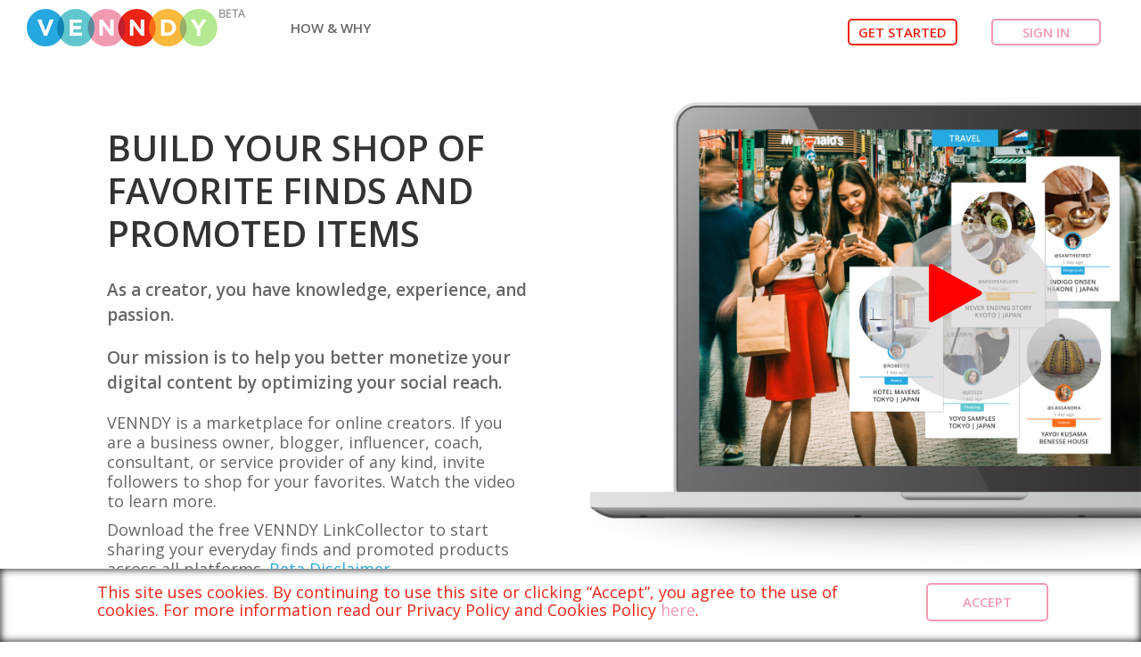

--- FILE ---
content_type: text/html; charset=UTF-8
request_url: https://www.venndy.com/
body_size: 34597
content:
<!DOCTYPE html>
<html lang="en" ng-app>

<head>

  <meta charset="UTF-8">
  <meta http-equiv="X-UA-Compatible" content="IE=edge">
  <meta name="viewport" content="width=device-width, initial-scale=1.0, maximum-scale=1.0, user-scalable=no">
  <meta name="description" content="">
  <meta name="author" content="sanjeev puspam">
  <meta name="p:domain_verify" content="557a58d477ae631ea0bfed74e6766bb2" />

  <meta name="csrf-token" content="vQvipEY751SjpMGOJ20yYVtflUl8JZR8O4jGIaS4" />
  <title>Venndy</title>
  <!-- Bootstrap 3.3.2 -->
  <link rel="shortcut icon" href="/images/favicon.ico" type="image/x-icon">
  <link href="https://www.venndy.com/bower_components/css/bootstrap.min.css?var=1" rel="stylesheet" type="text/css" />
  <link href="https://www.venndy.com/bower_components/jquery-te/jquery-te-1.4.0.css?html-editor=yes" rel="stylesheet" type="text/css" />
  <link href='https://fonts.googleapis.com/css?family=Grand+Hotel' rel='stylesheet' type='text/css'>
  <link href='https://fonts.googleapis.com/css?family=Open+Sans:400,600,700' rel='stylesheet' type='text/css'>
  <link href="https://www.venndy.com/bower_components/css/style.css?var=19" rel="stylesheet" type="text/css" />
  <link href="https://www.venndy.com/bower_components/css/media.css?var=1" rel="stylesheet" type="text/css" />
  <link href="https://www.venndy.com/bower_components/css/custom.css?var=9" rel="stylesheet" type="text/css" />
  <link href="https://www.venndy.com/bower_components/css/newCss.css?var=2" rel="stylesheet" type="text/css" />
  <link href="https://www.venndy.com/bower_components/css/jquery.bxslider.css?var=1" rel="stylesheet" type="text/css" />
  <link href="https://www.venndy.com/bower_components/css/mobile.css?var=5" rel="stylesheet" type="text/css" />

  <link href="https://www.venndy.com/bower_components/css/landing_page_style.css?var=1" rel="stylesheet" type="text/css" />

  <!-- Font Awesome Icons -->
  <link href="https://maxcdn.bootstrapcdn.com/font-awesome/4.3.0/css/font-awesome.min.css" rel="stylesheet" type="text/css" />
  <!-- Ionicons -->
  <link href="https://code.ionicframework.com/ionicons/2.0.0/css/ionicons.min.css" rel="stylesheet" type="text/css" />
  <link href="https://www.venndy.com/bower_components/css/skins/skin-blue.min.css" rel="stylesheet" type="text/css" />
  <script type="text/javascript" src="https://ajax.googleapis.com/ajax/libs/angularjs/1.0.7/angular.min.js"></script>
  <script type="text/javascript" async src="https://www.venndy.com/bower_components/jquery-te/jquery-te-1.4.0.min.js" charset="utf-8"></script>
  <!-- HTML5 Shim and Respond.js IE8 support of HTML5 elements and media queries -->
  <!-- WARNING: Respond.js doesn't work if you view the page via file:// -->


  <!--[if IE]>
	<style>
		.main-story-img .img-responsive{
			 width: auto;
			 height:auto;
			 margin:0 auto;
		}
	</style>
	<![endif]-->
  <!--[if lt IE 9]>
    <script src="https://oss.maxcdn.com/libs/html5shiv/3.7.0/html5shiv.js"></script>
    <script src="https://oss.maxcdn.com/libs/respond.js/1.3.0/respond.min.js"></script>
    <![endif]-->


  <style>
    .fixed-header .navbar-inverse {
      margin-bottom: 0px;
    }

    .loader1 {
      position: fixed;
      left: 0px;
      top: 0px;
      width: 100%;
      height: 100%;
      z-index: 9999;
      background: url('images/logo-loading-1.gif') 50% 50% no-repeat rgb(249, 249, 249);
    }
  </style>
  <script src="https://www.venndy.com/bower_components/js/jQuery-2.1.3.min.js"></script>

    <script>
    /******************************Image croper*****************************************/
    function imagecrop(url, itemID, flag) {
      var ua = navigator.userAgent,
        mob = (ua.match(/iPad/i) || ua.match(/iPhone/) || ua.match(/Android/)) ? 1 : 0;
      console.log(mob);
      var img = new Image();

      img.onload = function() {
        var width = parseInt(img.width);
        var height = parseInt(img.height);
        if (mob == 1) {
          getFormatImageMob(height, width, flag, url, itemID);
        } else {
          getFormatImage(height, width, flag, url, itemID);
        }
      }
      img.src = url;


      //alert(html);
    }

    function getFormatImage(height, width, flag, url, itemID) {
      var aspectRat;
      var margin;
      var style;
      var html;

      if (height > width) {
        if (flag === 1) {
          aspectRat = (height / width);
          margin = (aspectRat * 200) - 200;
          margin = Math.ceil(margin);
          style = "margin-top:-" + margin + 'px;';
          html = "<img src='" + url + "' id='square'  style='" + style + "' class='img1' />";
        } else {
          aspectRat = (height / width);
          margin = (aspectRat * 105) - 105;
          margin = Math.ceil(margin);
          style = "margin-top:-" + margin + 'px;';
          html = "<img src='" + url + "'  style='" + style + "' class='img1' />";
        }

      } else if (height < width) {
        if (flag === 1) {
          aspectRat = (width / height);
          margin = (aspectRat * 200) - 200;
          margin = Math.ceil(margin);
          style = "margin-left:-" + margin + 'px;';
          html = "<img src='" + url + "' id='square'  style='" + style + "' class='img2' />";


        } else {
          aspectRat = (width / height);
          margin = (aspectRat * 105) - 105;
          margin = Math.ceil(margin);
          style = "margin-left:-" + margin + 'px;';
          style = "max-width: 100%;object-fit: cover;background-color: #ffffff !important;";
          html = "<img src='" + url + "' style='" + style + "' class='img2' />";
        }

      } else {
        html = "<img src='" + url + "' class='img2' />";
      }

      $('#' + itemID).html(html);
      //document.getElementById(itemID).innerHTML=html;
      //return html;
    }

    function getFormatImageMob(height, width, flag, url, itemID) {
      var aspectRat;
      var margin;
      var style;
      var html;

      if (height > width) {
        if (flag === 1) {
          // aspectRat = (height/width);
          // margin = (aspectRat*200)-200;
          // margin = Math.ceil(margin);
          // style = "margin-top:-"+margin+'px;';
          html = "<img src='" + url + "' id='square' class='img1' />";
        } else {
          aspectRat = (height / width);
          margin = (aspectRat * 105) - 105;
          margin = Math.ceil(margin);
          style = "margin-top:-" + margin + 'px;';
          html = "<img src='" + url + "'  style='" + style + "' class='img1' />";
        }

      } else if (height < width) {
        if (flag === 1) {
          //  aspectRat = (width/height);
          //  margin = (aspectRat*200)-200;
          //  margin = Math.ceil(margin);
          margin = 39;
           style = "margin-left:-"+margin+'px;';
          html = "<img src='" + url + "' id='square'  style='" + style + "' class='img2' />";

        } else {
          // aspectRat = (width/height);
          // margin = (aspectRat*105)-105;
          //margin = Math.ceil(margin);
          // style = "margin-left:-"+margin+'px;';
          style = "max-width: 100%;object-fit: cover;background-color: #ffffff !important;";
          html = "<img src='" + url + "' style='" + style + "' class='img2' />";
        }

      } else {
        html = "<img src='" + url + "' class='img2' />";
      }

      $('#' + itemID).html(html);
      //document.getElementById(itemID).innerHTML=html;
      //return html;
    }
    /*********************************************************************/
    (function(i, s, o, g, r, a, m) {
      i['GoogleAnalyticsObject'] = r;
      i[r] = i[r] || function() {
        (i[r].q = i[r].q || []).push(arguments)
      }, i[r].l = 1 * new Date();
      a = s.createElement(o),
        m = s.getElementsByTagName(o)[0];
      a.async = 1;
      a.src = g;
      m.parentNode.insertBefore(a, m)
    })(window, document, 'script', 'https://www.google-analytics.com/analytics.js', 'ga');
    ga('create', 'UA-86115542-1', 'auto');
    ga('send', 'pageview');
  </script>
<!-- Google tag (gtag.js) -->
<script async src="https://www.googletagmanager.com/gtag/js?id=G-2R9LVX1J7V"></script>
<script>
  window.dataLayer = window.dataLayer || [];
  function gtag(){dataLayer.push(arguments);}
  gtag('js', new Date());

  gtag('config', 'G-2R9LVX1J7V');
</script>

</head>

<body>
  <div class="loader1" style="display:none;"></div>
  <div id="fb-root"></div>
  <script>
    window.fbAsyncInit = function() {
      FB.init({
        appId: '772029069592154',
        xfbml: true,
        version: 'v2.5'
      });
    };
    (function(d, s, id) {
      var js, fjs = d.getElementsByTagName(s)[0];
      if (d.getElementById(id)) {
        return;
      }
      js = d.createElement(s);
      js.id = id;
      js.src = "//connect.facebook.net/en_US/sdk.js";
      fjs.parentNode.insertBefore(js, fjs);
    }(document, 'script', 'facebook-jssdk'));
  </script>
  <script>
    window.fbAsyncInit = function() {
      FB.init({
        appId: '772029069592154',
        xfbml: true,
        version: 'v2.5'
      });
      FB.Event.subscribe('auth.authResponseChange', function(response) {
        if (response.status === 'connected') {
          document.getElementById("facebook-btn").innerHTML += "<br>Connected to Facebook";
          //SUCCESS
        } else if (response.status === 'not_authorized') {
          document.getElementById("facebook-btn").innerHTML += "<br>Failed to Connect";
          //FAILED
        } else {
          document.getElementById("facebook-btn").innerHTML += "<br>Logged Out";
          //UNKNOWN ERROR
        }
      });
    }; /**/
    function venndyFacebookLogin() {
      FB.login(function(response) {
        if (response.authResponse) {
          getFBUserInfo();
        } else {
          console.log('User cancelled login or did not fully authorize.');
        }
      }, {
        scope: 'email,user_photos,user_videos'
      });
    }

    function venndyFacebookLogout() {
      FB.logout(function() {
        document.location.reload();
      });
    }

    function getFBUserInfo() {
      var fbid = '';
      var fbname = '';
      var fbemail = '';
      var fbemail = '';
      var fbgender = '';
      var fbpic = '';

      FB.api('/me?fields=id,name,email,gender', function(response) {
        fbid = response.id;
        fbname = response.name;
        fbemail = response.email;
        fbgender = response.gender;
      });
      FB.api('/me/picture?type=large', function(response) {
        fbpic = response.data.url;
      });
      $('#facebook-btn').text('please wait...');
      $('body>div.sign-up>div.facebook-btn > div').text('please wait...');
      setTimeout(function() {
        var token = "vQvipEY751SjpMGOJ20yYVtflUl8JZR8O4jGIaS4";
        $.ajax({
          url: "/home/facebooklogin",
          headers: {
            'X-CSRF-TOKEN': token
          },
          type: "POST", //
          data: {
            fbid: fbid,
            fbname: fbname,
            fbemail: fbemail,
            fbpic: fbpic,
            fbgender: fbgender
          },
          beforeSend: function() {
            $('#facebook-btn').text('please wait...');
            $('#facebook-btn1').text('please wait...');
          },
          success: function(data) {
            var jsonData = JSON.parse(data);
            if (jsonData.action == 'insert') {
              window.location.href = "/user/profile";
            } else if (jsonData.action == 'exists') {
              window.location.href = "/home";
            } else {
              $('#facebook-btn').text('Error in connected to Facebook');
            }

          },
          error: function() {}
        });
      }, 3000);
    }
  </script>
  <div id="modalConfirmYesNo" class="modal fade">
    <div class="modal-dialog">
      <div class="modal-content" style="border: 10px solid #444;">
        <div class="modal-header" style="border-bottom:none">
          <button type="button" class="close1" style="float:right;" data-dismiss="modal" aria-label="Close"><span aria-hidden="true">&times;</span></button>
        </div>
        <div class="modal-body">
          <div class="row">
            <div class="col-sm-3">
              <img class="img-responsive" src="/images/confirmlogo.png" alt="" />
            </div>
            <div class="col-sm-9">
              <h4 id="lblTitleConfirmYesNo" class="modal-title">Confirmation</h4>
              <p id="lblMsgConfirmYesNo"></p>
            </div>
          </div>
        </div>
        <div class="modal-footer" style="border-top:none">
          <button id="btnNoConfirmYesNo" type="button" class="btn btn-default">CANCEL</button>
          <button id="btnYesConfirmYesNo" type="button" class="btn btn-default">OK</button>
        </div>
      </div>
    </div>
  </div>
      <div id="unregisteruser" class="modal fade" role="dialog" style="z-index:99999999;">
      <div class="modal-dialog">
        <div class="modal-content" style="border: 10px solid #444;">
          <div class="modal-header" style="border-bottom:none">
            <button type="button" class="close1" data-dismiss="modal" aria-label="Close"><span aria-hidden="true">&times;</span></button>
          </div>
          <div class="modal-body">
            <div class="row">
              <div class="col-sm-3">
                <img class="img-responsive" src="/images/confirmlogo.png" alt="" />
              </div>
              <div class="col-sm-9">
                <h4 id="lblTitleConfirmYesNo" class="modal-title">Hey there. Please SIGN IN or SIGN UP before continuing.</h4>
              </div>
            </div>
          </div>
          <div class="modal-footer" style="border-top:none">
            <button id="btnNoConfirmYesNo" type="button" data-dismiss="modal" aria-label="Close" class="btn btn-default">OK</button>
          </div>
        </div>
      </div>
    </div>
    <input type="hidden" value="" id="Cuserid" />
  <!-- signup popup -->
<div class="sign-up">
	<div class="head">
		Sign up
	</div>
	<!--<div class="facebook-btn" onClick="venndyFacebookLogin();" style="margin-bottom:15px;">
				<i class="fa fa-facebook"></i>
				<div>Sign up with Facebook</div>
			</div>-->
	<div class="alert alert-danger" id="messagedisplay" style="display:none;width:95%;margin-left:2%">
		<a href="#" class="close1" data-dismiss="alert">&times;</a>
		<span id="messagetext"></span>
	</div>
	<div class="sign-form">
		<p>SIGN UP WITH EMAIL</p>
		<form role="form" ng-controller="FrmController" id="userForm" name="userForm" ng-submit="submitForm()" novalidate>
			<span ng-class="{ 'has-error' : userForm.email.$invalid && !userForm.email.$pristine }">
				<input type="email" name="email" ng-model="useremail" id="email" placeholder="Email" ng-model-options="{ updateOn: 'blur' }" required autocomplete="off" />
				<p class="erromessage">
					<span style="color:red" ng-show="userForm.email.$dirty && userForm.email.$invalid">
						<span ng-show="userForm.email.$error.required">Email is required.</span>
						<span ng-show="userForm.email.$error.email">Invalid email address.</span>
					</span>
				</p>
			</span>
			<span ng-class="{ 'has-error' : userForm.username.$invalid && !userForm.username.$pristine }">
				<input type="text" ng-model="username" ng-minlength="5" ng-maxlength="30" name="username" ng-pattern="/^[a-zA-Z0-9]*$/" placeholder="Shopname" required autocomplete="off" />
				<p class="erromessage">
					<span style="color:red" ng-show="userForm.username.$dirty && userForm.username.$invalid">
						<span ng-show="userForm.username.$error.required">Shopname is required.</span>
						<span ng-show="userForm.username.$error.pattern">Shopname must be alphanumeric</span>
						<span ng-show="!userForm.username.$error.required && (userForm.username.$error.minlength || userForm.username.$error.maxlength) && userForm.username.$dirty">Shopname must be between 5 and 30 characters.</span>
					</span>
				</p>
			</span>
			<span ng-class="{'has-error':userForm.password.$invalid && !userForm.password.$pristine }">
				<input type="password" name="password" id="password" ng-minlength="8" ng-maxlength="20" ng-model="userpassword" placeholder="Password" required autocomplete="off" />
				<p class="erromessage">
					<span style="color:red" ng-show="userForm.password.$dirty && userForm.password.$invalid">
						<span ng-show="userForm.password.$error.required && userForm.password.$dirty">Passwords is required</span>
						<span ng-show="!userForm.password.$error.required && (userForm.password.$error.minlength || userForm.password.$error.maxlength) && userForm.password.$dirty">Passwords must be between 8 and 20 characters.</span>
					</span>
				</p>
			</span>
			<span ng-class="{ 'has-error' : userForm.confirmpassword.$invalid && !userForm.confirmpassword.$pristine }">
				<input type="password" name="confirmpassword" ng-model="confirmpassword" placeholder="Confirm Password" compare-to="userForm.user.password" required autocomplete="off" /></span>

			<p class="erromessage">
				<span style="color:red" ng-show="userForm.confirmpassword.$viewValue != '' && (userForm.password.$viewValue != userForm.confirmpassword.$viewValue)" class="help-block">Password do not match!</span>
			</p>
			<span ng-class="{'has-error':userForm.captchacode.$invalid && !userForm.captchacode.$pristine }">
				<p>
					<img class="img-thumbnail captcha" src="/captcha/venndy-captcha.php?_CAPTCHA&amp;t=0.20333100+1768785716" alt="Captch code">					<span><img class="captchrefresh" src="/images/refresh.png" alt="refresh" /></span>
				</p>
				<input type="text" ng-model="captchacode" name="captchacode" placeholder="captcha code" required autocomplete="off" />
				<p class="erromessage">
					<span style="color:red" ng-show="userForm.captchacode.$dirty && userForm.captchacode.$invalid">
						<span ng-show="userForm.captchacode.$error.required">captcha is required.</span>
					</span>
				</p>
			</span>

			<div class="checkbox" style="display:none;">
				<span>
					<label><input type="checkbox" ng-checked="true" name="termandcondition" id="termandcondition" ng-model="termandcondition" class="ng-valid ng-dirty"><label class="custom"></label> I accept the terms and conditions</label>
					<p class="erromessage termandcondition" style="margin-left:30px !important;display:none;">
						<span style="color:red">
							<span>Please confirm the Terms and Conditions.</span>
						</span>
					</p>

				</span>
				<label><input type="checkbox" ng-init="checked=true" name="subscribe" id="subscribe" ng-model="subscribe" class="ng-valid ng-dirty"><label class="custom"></label> Send me emails with latest updates</label>
			</div>

			<input type="button" ng-click='SignUp();' value="Sign up" ng-disabled="userForm.$invalid"><br>
			<p style="font-size:10px;text-align:center;">By creating a VENNDY account, you’re agreeing to accept the <br><a href="https://www.venndy.com/home/term">VENNDY Terms of Use.</a>
				We’re committed to your privacy. VENNDY uses the information<br> you
				provided to us to contact you about our relevant content, products,
				and services. <br>You may unsubscribe from these communications at
				any time. For more information,<br> check out our <a href="https://www.venndy.com/home/privacy-and-cookies">Privacy Policy.</a>
			</p>
			<div class="bottom">Already have an account? <a href="javascript:void(0)" class="signin-btn">Sign in</a></div>
		</form>
	</div>
</div>


<!-- /signup popup -->


<!-- signin popup -->
<div class="sign-in">
	<div class="head">
		Sign in
	</div>
	<!--<div class="facebook-btn">
				<i class="fa fa-facebook"></i>
				<div id="facebook-btn" onClick="venndyFacebookLogin();">Sign in with Facebook</div>
			</div>-->
	<div class="sign-email">SIGN IN WITH E-MAIL</div>
	<div class="alert alert-danger" id="loginmessagedisplay" style="display:none;width:95%;margin-left:2%">
		<a href="#" class="close2">&times;</a>
		<span id="loginmessagetext"></span>
	</div>
	<div class="sign-form">
		<form role="form" ng-controller="FrmController" name="userLoginForm" id="userLoginForm" ng-submit="submitForm()" novalidate>

			<span ng-class="{ 'has-error' : userLoginForm.username.$invalid && !userLoginForm.username.$pristine }">
				<input type="text" ng-model="username" name="username" placeholder="E-mail / Shopname" required />
				<p class="erromessage">
					<span style="color:red" ng-show="userLoginForm.username.$dirty && userLoginForm.username.$invalid">
						<span ng-show="userLoginForm.username.$error.required">Shopname is required.</span>
					</span>
				</p>
			</span>
			<span ng-class="{ 'has-error' : userLoginForm.password.$invalid && !userLoginForm.password.$pristine }">
				<input type="password" name="password" id="password" ng-model="userpassword" placeholder="Password" required />
				<p class="erromessage">
					<span style="color:red" ng-show="userLoginForm.password.$invalid && !userLoginForm.password.$pristine" class="help-block">Password is required.</span>
				</p>
			</span>

			<input type="button" ng-click='SignIn();' value="Sign in" ng-disabled="userLoginForm.$invalid">
		</form>
		<div class="bottom">Forgot your <a href="#" id="forget-pass">password</a>?</div>
		<div class="bottom">New to VENNDY? <a href="javascript:void(0)" class="signup-btn">Sign up!</a></div>
	</div>
</div>
<div class="forget-pass">
	<div class="head">
		Forget Password
	</div>

	<div class="sign-email">Enter your E-mail / Shopname and we will send you a link to reset your password.</div>
	<form role="form" ng-controller="FrmController" name="userResetPassword" id="userResetPassword" ng-submit="submitForm()" novalidate>
		<div class="sign-form">
			<input type="text" name="resetuser" ng-model="forgotUser" ng-minlength="2" id="resetuser" placeholder="E-mail / Shopname" ng-model-options="{ updateOn: 'blur' }" required />
			<p class="erromessage">
				<span style="color:red" ng-show="userResetPassword.resetuser.$dirty && userResetPassword.resetuser.$invalid">
					<span ng-show="userResetPassword.resetuser.$error.required">E-mail / Shopname is required.</span>
					<span ng-show="userResetPassword.resetuser.$error.minlength">E-mail / Shopname is too short.</span>
				</span>
			</p>
			<input type="button" ng-click='resetPassword();' value="Submit" ng-disabled="userResetPassword.$invalid">
		</div>
	</form>
</div>
<style>
	.erromessage {
		margin-left: 12%;
		text-align: left;
		width: 100%;
	}

	.close1 {
		float: right;
		font-size: 21px;
		font-weight: 700;
		line-height: 1;
		color: #000;
		text-shadow: 0 1px 0 #fff;
		filter: alpha(opacity=20);
		opacity: .2;
	}

	.sign-form input[type="button"] {
		background: #ec2416;
	}
</style><link href="https://www.venndy.com/landing-page/css/jquery.mCustomScrollbar.css" rel="stylesheet">
<link href="https://www.venndy.com/landing-page/css/style.css" rel="stylesheet">
<!-- Quantcast Choice. Consent Manager Tag -->
<style>
    .subMenu {
        transition: unset;
    }

    .header {
        position: unset;
    }
</style>
<div class="wrapper"></div>
<section class="wrapper-landing">
    <div class="overlayBody"></div>
    <!--- header -->
    <header class="header">
        <div class="container">
            <nav class="navbar navbar-default">
                <div class="container-fluid">
                    <div class="navbar-header">
                        <button type="button" class="navbar-toggle collapsed">
                            <span class="sr-only">Toggle navigation</span>
                            <span class="icon-bar"></span>
                            <span class="icon-bar"></span>
                            <span class="icon-bar"></span>
                        </button>
                        <a class="navbar-brand" href="/">
                            <img src="landing-page/images/logo.png">
                        </a>
                    </div>
                    <div id="navbar" class="navbar-collapse collapse in">
                        <ul class="nav navbar-nav">
                            <li>
                                <a href="javascript:void(0)">How & Why</a>
                                <ul class="subMenu">
                                    <li>
                                        <a data-scroll="How_VENNDY_Works" href="javascript:void(0)">How VENNDY Works</a>
                                    </li>
                                    <li>
                                        <a data-scroll="How_to_Use_VENNDY" href="javascript:void(0)">How to Use VENNDY</a>
                                    </li>
                                    <li>
                                        <a data-scroll="Who_is_VENNDY_For" href="javascript:void(0)">Who is VENNDY For</a>
                                    </li>
                                    <!-- <li>
                                            <a href="javascript:void(0)">Passive Income</a>
                                        </li> -->
                                    <li>
                                        <a data-scroll="The_VENNDY_Advantage" href="javascript:void(0)">The VENNDY Advantage</a>
                                    </li>
                                </ul>
                            </li>
                            <!-- <li>
                                    <a href="https://www.venndy.com/pricing">PRICING</a>
                                </li>
                                <li>
                                    <a href="https://www.venndy.com/marketplace">Marketplace</a>
                                </li> -->

                            <!-- <li>
                                    <a href="javascript:void(0)">Why</a>
                                    <ul class="subMenu">
                                        <li>
                                            <a data-scroll="Who_is_VENNDY_For" href="javascript:void(0)">Who is VENNDY For</a>
                                        </li>
                                        <li>
                                            <a data-scroll="The_VENNDY_Advantage" href="javascript:void(0)">The VENNDY Advantage</a>
                                        </li>
                                    </ul>
                                </li> -->
                            <!-- <li>
                                    <a href="javascript:void(0)">TUTORIALS</a>
                                </li>
                                <li>
                                    <a href="javascript:void(0)">PRICING</a>
                                </li>
                                <li>
                                    <a href="javascript:void(0)">NOT A CREATOR YET?</a>
                                </li> -->
                        </ul>
                        <ul class="nav navbar-nav pull-right">

                            <!--<li><a href="javascript:void(0);"  class="nav-btn signup-btn">Get Started</a></li>-->
                            <!--<li ><a href="javascript:void(0);" class="nav-btn blue signin-btn">Sign In</a></li>-->


                            <li>
                                <button class="btn primaryBtn signup-btn" id="chromeExtension">get started </button>
                            </li>
                            <li>
                                <button class="btn secondryBtn signin-btn">Sign in</button>
                            </li>
                        </ul>
                    </div>
                    <!--/.nav-collapse -->

                </div>
                <!--/.container-fluid -->
            </nav>
        </div>
    </header>
    <!--- /header -->

    <section class="mainContent">
        <!-- Monetization -->
        <div class="monetizationSec">
            <div class="container">
                <div class="row">
                    <div class="col-sm-7">
                        <div class="monetization">
                            <h1 class="heading">BUILD YOUR SHOP OF FAVORITE FINDS AND PROMOTED ITEMS</h1>

                            <div class="font18">
                                <h2><span>As a creator, you have knowledge, experience, and
                                        passion.</span></h2>
                            </div>

                            <div class="font18">
                                <h2><span>Our mission is to help you better monetize your digital
                                        content by optimizing your social reach.</span></h2>
                            </div>
                            <div class="font18">
                                <p> VENNDY is a marketplace for online creators. If you are a business
                                    owner, blogger, influencer, coach, consultant, or service provider of any kind, invite followers to
                                    shop for your favorites. Watch the video to learn more.</p>
                                <p>Download the free VENNDY LinkCollector to start sharing your everyday finds and promoted
                                    products across all platforms. <a href="/home/term">Beta Disclaimer </a></p>
                            </div>

                            <div class="font18" style="text-align: center;padding-top: 27px;">
                                <p><button class="btn primaryBtn signup-btn">get started </button></p>
                                <!-- <p><button class="btn primaryBtn youtube-link" youtubeid="mfSwY8GpYzk">Learn More <i class="fa fa-play" aria-hidden="true"></i></button></p>-->
                                <p>Free forever. No credit card required.</p>
                            </div>

                        </div>
                    </div>
                    <div class="col-md-5">
                        <!-- <div class="monetizationimg">
                                  <img src="landing-page/images/monetization-img.png"/>
                              </div> -->
                    </div>
                </div>
            </div>
            <div class="monetizationimg">
                <img src="landing-page/images/monetization-img.png" />
                <i class="fa fa-play fa-4x play youtube-link" youtubeid="mfSwY8GpYzk" aria-hidden="true"></i>
            </div>
        </div>

        <!-- Venndy Work -->
        <section id="How_VENNDY_Works" class="venndyWorkSec" data-anchor="How_VENNDY_Works">
            <div class="container customContainer">
                <div class="row">
                    <div class="col-sm-12">
                        <div class="venndyWorkTopSec">
                            <h1 class="heading">
                                How VENNDY Works
                            </h1>
                            <h2>
                                <span>With VENNDY, you create your content once, and share it across </span>
                                <span>any platform you choose, increasing your social reach, growing your </span>
                                <span>influence and boosting your income all at the same time</span>
                            </h2>
                        </div>
                    </div>
                    <div class="venndyWorkBottomSec clearfix">

                        <div class="col-sm-4 col-xs-12">
                            <div class="venddyWorkBox">
                                <div class="circle step_Second">
                                    <span class="stepSec">
                                        step 1
                                    </span>
                                </div>
                                <div class="venndyBottomBox">
                                    <h2>Join VENNDY
                                    </h2>
                                    <div class="font18">
                                        <p>Sign up to VENNDY and download the VENNDY LinkCollector, which is a Chrome extension.
                                            When you discover something your audience will love, you collect it in VENNDY
                                            and add your affiliate link so that you can monetize your recommendations.</p>
                                    </div>
                                </div>
                            </div>
                        </div>
                        <div class="col-sm-4 col-xs-12">
                            <div class="venddyWorkBox">
                                <div class="circle step_First">
                                    <span class="stepSec">
                                        step 2
                                    </span>
                                </div>
                                <div class="venndyBottomBox">
                                    <h2>Join Affiliate Networks
                                    </h2>
                                    <div class="font18">
                                        <p>Become an affiliate at your choice of top-tier affiliate networks. You can also
                                            join independent affiliate programs and add those as well. Many networks
                                            and programs accept beginners, too.</p>
                                    </div>
                                </div>
                            </div>
                        </div>
                        <div class="col-sm-4 col-xs-12">
                            <div class="venddyWorkBox">
                                <div class="circle step_Third">
                                    <span class="stepSec">
                                        step 3
                                    </span>
                                </div>
                                <div class="venndyBottomBox">
                                    <h2>Earn Commissions
                                    </h2>
                                    <div class="font18">
                                        <p>Share your recommendations on your favorite digital platforms and start earning
                                            affiliate commissions on products and services your followers buy through
                                            your links.</p>
                                    </div>
                                </div>
                            </div>
                        </div>

                    </div>
                    <div class="col-md-12">
                        <button class="btn primaryBtn signup-btn">get started </button>
                    </div>
                </div>
            </div>
        </section>

        <!-- Who Venndy  -->
        <section id="Who_is_VENNDY_For" class="who_venndySec" data-anchor="Who_is_VENNDY_For">
            <div class="who_venndy_bg">
                <div class="overlaySec"></div>
                <div class="container customContainer">
                    <div class="row">
                        <div class="col-sm-12">
                            <div class="who_venndyText">
                                <div class="displ-cell">
                                    <h1 class="heading">
                                        Who is VENNDY for?
                                    </h1>
                                    <h2>
                                        <span>VENNDY is perfect for digital entrepreneurs, influencers, bloggers and content</span>
                                        <span>
                                            creators who want to
                                            <strong>be different and make a difference </strong> in people’s lives.</span>


                                    </h2>
                                    <h2>
                                        <span>
                                            <strong>Connect with Your Audience </strong>
                                        </span>
                                    </h2>
                                    <h2>
                                        <span> If you want to connect to your audience in a meaningful way, if you’re </span>
                                        <span> determined to provide quality, valuable, helpful information, and you want to
                                        </span>
                                        <span> generate an income at the same time, then VENNDY is a great fit.</span>
                                    </h2>
                                </div>
                            </div>
                        </div>
                    </div>
                </div>
            </div>
        </section>

        <!-- Testimonial -->
        <div class="testimonialSec">
            <div class="container customContainer">
                <div id="tcb-testimonial-carousel" class="carousel slide" data-ride="carousel">
                    <!-- Indicators -->
                    <!-- <ol class="carousel-indicators">
                            <li data-target="#tcb-testimonial-carousel" data-slide-to="0" class="active"></li>
                            <li data-target="#tcb-testimonial-carousel" data-slide-to="1"></li>
                            <li data-target="#tcb-testimonial-carousel" data-slide-to="2"></li>
                        </ol> -->
                    <!-- Wrapper for slides -->
                    <div class="carousel-inner">
                        <div class="item active">
                            <div class="row">
                                <div class="col-xs-12">
                                    <figure class="clearfix">
                                        <div class="col-md-12">
                                            <div class="imgTestimonial testimonialTop">
                                                <!-- <img src="landing-page/images/test.png" /> -->
                                            </div>
                                        </div>
                                        <div class="col-md-12">
                                            <figcaption class="caption">
                                                <h2>"By uploading shoppable content to the VENNDY platform, you’ll not only
                                                    monetize your efforts, but you’ll also drive more traffic to your
                                                    blog and grow your following."</h2>
                                                <blockquote class="font18">
                                                    -
                                                    <span>Summer Telban,</span>
                                                    <a href="http://www.coffeewithsummer.com" target="_blank">Coffee with Summer</a>
                                                </blockquote>
                                            </figcaption>
                                        </div>
                                    </figure>
                                </div>
                            </div>
                        </div>

                    </div>
                    <!-- Controls -->
                    <!-- <a class="left carousel-control" href="#tcb-testimonial-carousel" data-slide="prev">
                            <span class="glyphicon glyphicon-chevron-left"></span>
                        </a>
                        <a class="right carousel-control" href="#tcb-testimonial-carousel" data-slide="next">
                            <span class="glyphicon glyphicon-chevron-right"></span>
                        </a> -->
                </div>

            </div>
        </div>

        <!-- How to use Venndy  -->
        <section id="How_to_Use_VENNDY" class="how_use_venndySec" data-anchor="How_to_Use_VENNDY">
            <div class="container customContainer">
                <div class="row">
                    <div class="col-sm-12">
                        <div class="how_use_venndy_TopSec">
                            <h1 class="heading">
                                How to Use VENNDY
                            </h1>
                            <h2>
                                <span>VENNDY’s tools offer you a simple, fast and effective way to collect all your </span>
                                <span>lifestyle experiences in one place. You’ll build trust by offering useful tips and </span>
                                <span>reviews and, when you’re ready, you can add affiliate links to promote your</span>
                                <span>stories on your blog, website and social media sites.</span>
                            </h2>
                        </div>
                    </div>
                    <!-- Slider Sect -->
                    <div class="sliderSec">
                        <div id="myCarousel" class="carousel slide customContainer" data-ride="carousel" data-interval="12000">

                            <!-- Wrapper for slides -->
                            <div class="carousel-inner">
                                <div class="item active">
                                    <div class="itemWrap">
                                        <div class="col-sm-7 col-xs-12">
                                            <div class="sliderImg">
                                                <img src="landing-page/images/slider1.png" />
                                            </div>
                                        </div>
                                        <div class="col-sm-5 col-xs-12">
                                            <div class="sliderText">
                                                <div class="font18">
                                                    <p>Turn your tips, views and reviews into Stories (Items Collections)
                                                        which connect everything together. A Story is a complete experience
                                                        - where you went, what you wore, what you did, how you felt -
                                                        whatever you want to tell your audience about.</p>
                                                </div>
                                            </div>
                                        </div>
                                    </div>

                                </div>

                                <div class="item">
                                    <div class="itemWrap">
                                        <div class="col-md-a">
                                            <div class="sliderImg">
                                                <img src="landing-page/images/slider2.png" />
                                            </div>
                                            <div class="slderBottomText">
                                                <div class="font18">
                                                    <span>With VENNDY all your everyday and special adventures can quickly
                                                        be converted into</span>
                                                    <span>clickable links to help your readers either buy a product you recommend
                                                        or save</span>
                                                    <span>something to their wish lists - no matter where you share your content.</span>

                                                </div>
                                            </div>

                                        </div>

                                    </div>

                                </div>
                                <div class="item">
                                    <div class="itemWrap">
                                        <div class="col-md-a">
                                            <div class="sliderImg">
                                                <img src="landing-page/images/slider4.png" />
                                            </div>
                                            <div class="slderBottomText">
                                                <div class="font18">
                                                    <span>Help others by collating useful information in your stories, sharing
                                                        your tips and finds across</span>
                                                    <span>many verticals. Using your original creative content, you can help
                                                        improve the way consumers</span>
                                                    <span>discover new products and businesses online.</span>
                                                    <span>If you're excited about helping a tourist find the best walking tours,
                                                        or a busy working mother the </span>
                                                    <span>perfect mix-and-match wardrobe, or a foodie the tastiest pasta in
                                                        town, then VENNDY is for you.</span>

                                                </div>
                                            </div>
                                        </div>

                                    </div>

                                </div>


                            </div>

                            <!-- Left and right controls -->
                            <a class="left carousel-control" href="#myCarousel" data-slide="prev">
                                <span class="arrow_left"></span>
                                <span class="sr-only">Previous</span>
                            </a>
                            <a class="right carousel-control" href="#myCarousel" data-slide="next">
                                <span class="arrow_right"></span>
                                <span class="sr-only">Next</span>
                            </a>
                        </div>

                    </div>

                </div>
            </div>
        </section>

        <!-- Flexible Life Style  -->
        <div class="flexible_venddy_lifeStyle_Sec">
            <div class="flexible_venddy_bg">
                <div class="overlaySec"></div>
                <div class="container customContainer">
                    <div class="row">
                        <div class="col-sm-12">
                            <div class="flexible_venddyText">
                                <div class="displ-cell">
                                    <h1 class="heading">
                                        Passive Income for Flexible Lifestyles
                                    </h1>
                                    <h2>
                                        <span>
                                            Help your tribe find valuable, useful products and services, and generate more commissions at the same time.
                                            <strong>What could be better than that?</strong>
                                        </span>
                                    </h2>
                                    <h2>
                                        <span> With VENNDY, you only need to curate the product, place or service once. You
                                            can then easily generate links or shopping widgets to share on your blog
                                            and on Facebook, Instagram, Twitter, Pinterest or any other websites.
                                        </span>
                                    </h2>
                                    <h2>
                                        <span> You can insert all your finds from the very beginning and add related affiliate
                                            links once you are ready to join the affiliate networks of your choice.</span>

                                    </h2>
                                </div>
                            </div>
                        </div>
                    </div>
                </div>
            </div>
        </div>

        <!-- logo Slider -->
        <div class="sliderSec logoSlider">
            <div class="container customContainer">
                <div class="row">
                    <div class="col-md-12">
                        <ul class="logo_slider">
                            <li>

                                <div class="brand">
                                    <img src="landing-page/images/Ebay.png" />
                                </div>
                            </li>
                            <li>
                                <div class="brand">
                                    <img src="landing-page/images/Shareasale.png" />
                                </div>
                            </li>
                            <li>
                                <div class="brand">
                                    <img src="landing-page/images/Awin.png" />
                                </div>
                            </li>
                            <!-- <li> -->

                            <!-- <div class="brand"> -->
                            <!-- <img src="landing-page/images/Rekuten.png" /> -->
                            <!-- </div> -->
                            <!-- </li> -->
                            <li>

                                <div class="brand">
                                    <img src="landing-page/images/Booking.png" />
                                </div>
                            </li>
                            <li>
                                <div class="brand">
                                    <img src="landing-page/images/Affiliate.png" />
                                </div>
                            </li>



                        </ul>

                    </div>
                    <div class="col-md-12">
                        <div class="font18 logoSliderBottom">
                            For a full list of affiliate networks check our
                            <a href="http://blog.venndy.com/the-best-affiliate-networks-for-beginners" style="color:#666666;text-decoration:underline;">blog</a>
                            <div class="logoSliderTextBottom">
                                <span>We are an independent service provider for monetization tools and do not</span>
                                <span>
                                    have a partnership relationship with any of these affiliate networks.</span>
                            </div>
                        </div>

                    </div>
                </div>
            </div>
        </div>
        <!-- Venndy Advantage -->
        <section id="The_VENNDY_Advantage" class="venndy_advantage_Sec" data-anchor="The_VENNDY_Advantage">
            <div class="container customContainer">
                <div class="row">
                    <div class="col-sm-12">
                        <div class="venndy_advantage_top">
                            <h1 class="heading">The VENNDY Advantage</h1>
                            <h2>With VENNDY you can multiply your income potential and build your audience while doing what
                                you love.
                                <strong> And you can do it when you want, where you want.</strong>
                            </h2>
                        </div>
                    </div>
                    <div class="venndy_beginners_sec  clearfix">
                        <div class="col-sm-6 col-xs-12">
                            <div class="netWork">
                                <img src="landing-page/images/beginners.png" />
                            </div>
                        </div>
                        <div class="col-sm-6 col-xs-12">
                            <div class="venndy_bignners">
                                <h2>For Beginners and Experts Alike</h2>
                                <div class="font18">
                                    <p>New bloggers and content creators can start to make money from the start, without
                                        waiting to build up a massive following. VENNDY levels the monetization playing-field,
                                        allowing every voice to be heard. </p>
                                </div>
                            </div>
                        </div>
                    </div>

                    <div class="multiple_monetization_sec  clearfix">
                        <div class="col-sm-6 col-xs-12 mobile">
                            <div class="multiple_monetization_img">
                                <img src="landing-page/images/multiple_monetization.png" />
                            </div>
                        </div>
                        <div class="col-sm-6 col-xs-12">
                            <div class="multiple_monetization">
                                <h2>Multiple Monetization Options</h2>
                                <div class="font18">
                                    <p>VENNDY supports content monetization via almost any platform you choose to publish
                                        on, using links from almost any affiliate network you join (as long as it complies with the network terms and restrictions). That means more choices and greater potential earnings for you. </p>
                                </div>
                            </div>
                        </div>
                        <div class="col-sm-6 col-xs-12  desktop">
                            <div class="multiple_monetization_img">
                                <img src="landing-page/images/multiple_monetization.png" />
                            </div>
                        </div>
                    </div>

                    <div class="complete_control_sec  clearfix">
                        <div class="col-sm-6 col-xs-12">
                            <div class="complete_control_img">
                                <img src="landing-page/images/complete_control.png" />
                            </div>
                        </div>
                        <div class="col-sm-6 col-xs-12">
                            <div class="complete_control_text">
                                <h2>Complete Control and Report Tracking</h2>
                                <div class="font18">
                                    <p>You’re always in full control of your affiliate relationships, with affiliate sales
                                        and commission tracking coming straight from your affiliate networks. You’re
                                        also in direct contact with your favorite brands and retailers, as more and more
                                        of them start their own affiliate programs - we don't get in the middle and we
                                        don’t take a cut of your sales.</p>
                                </div>
                            </div>
                        </div>
                    </div>


                    <div class="relationship_build_sec clearfix">
                        <div class="col-sm-6 col-xs-12 mobile">
                            <div class="relationship_build_img">
                                <img src="landing-page/images/relationship_build.png" />
                            </div>
                        </div>
                        <div class="col-sm-6 col-xs-12">
                            <div class="relationship_build">
                                <h2>Relationship Building</h2>
                                <div class="font18">
                                    <p>VENNDY helps you position yourself as an expert and someone to trust. When you share and recommend your personal lifestyle choices (and associated products and services), your followers build a genuine relationship with you as a respected creator in your field – whether your love is for travel, fashion, wellness, food or more.</p>
                                </div>
                                <div class="font18">
                                    <p>Find other creators to collaborate with. By sharing each other’s recommended ideas, you support each other’s growth and monetization while offering your followers reliable advice from the firsthand experience of others.</p>
                                </div>
                            </div>
                        </div>
                        <div class="col-sm-6 col-xs-12 desktop">
                            <div class="relationship_build_img">
                                <img src="landing-page/images/relationship_build.png" />
                            </div>
                        </div>
                    </div>
                </div>
            </div>

        </section>

        <!-- Testimonial -->
        <div class="testimonialSec">
            <div class="container customContainer">
                <div id="tcb-testimonial-carousel" class="carousel slide" data-ride="carousel">
                    <!-- Indicators -->
                    <!-- <ol class="carousel-indicators">
                            <li data-target="#tcb-testimonial-carousel" data-slide-to="0" class="active"></li>
                            <li data-target="#tcb-testimonial-carousel" data-slide-to="1"></li>
                            <li data-target="#tcb-testimonial-carousel" data-slide-to="2"></li>
                        </ol> -->
                    <!-- Wrapper for slides -->
                    <div class="carousel-inner">
                        <div class="item active">
                            <div class="row">
                                <div class="col-xs-12">
                                    <figure class="clearfix">
                                        <div class="col-md-12">
                                            <div class="imgTestimonial testimonialBottom">
                                                <!-- <img src="landing-page/images/test2.jpg" /> -->
                                            </div>
                                        </div>
                                        <div class="col-md-12">
                                            <figcaption class="caption">
                                                <h2>"The biggest advantage is being able to combine links from different
                                                    affiliate programs (and even non-affiliate links) into one carousel
                                                    or a post."</h2>
                                                <blockquote class="font18">
                                                    -
                                                    <span>Cara Newhart,</span>
                                                    <a href="http://www.neverskipbrunch.com" target="_blank">Never Skip Brunch</a>
                                                </blockquote>
                                            </figcaption>
                                        </div>
                                    </figure>
                                </div>
                            </div>
                        </div>

                    </div>
                    <!-- Controls -->
                    <!-- <a class="left carousel-control" href="#tcb-testimonial-carousel" data-slide="prev">
                            <span class="glyphicon glyphicon-chevron-left"></span>
                        </a>
                        <a class="right carousel-control" href="#tcb-testimonial-carousel" data-slide="next">
                            <span class="glyphicon glyphicon-chevron-right"></span>
                        </a> -->
                </div>

            </div>
        </div>

        <!-- Get Start ( Affilited )-->
        <div class="affiliatedSec">
            <div class="container customContainer">
                <div class="row">
                    <div class="affiliated clearfix">
                        <div class="col-sm-4 col-xs-12">
                            <div class="affiliatedBox">
                                <!-- <div class="circle step_First">
                                        <span class="stepSec">
                                            step 1
                                        </span>
                                    </div> -->
                                <div class="affiliatedimgSec">
                                    <img src="landing-page/images/80.png" />
                                </div>
                                <div class="affiliatedBottomBox">
                                    <h2>Over 80% of brands use affiliate marketing
                                    </h2>

                                </div>
                            </div>
                        </div>
                        <div class="col-sm-4 col-xs-12">
                            <div class="affiliatedBox">
                                <!-- <div class="circle step_Second">
                                        <span class="stepSec">
                                            step 2
                                        </span>
                                    </div> -->
                                <div class="affiliatedimgSec">
                                    <img src="landing-page/images/cart.png" />
                                </div>
                                <div class="affiliatedBottomBox">
                                    <h2>16% of all ecommerce orders are generated via affiliate marketing
                                    </h2>

                                </div>
                            </div>
                        </div>
                        <div class="col-sm-4 col-xs-12">
                            <div class="affiliatedBox">
                                <!-- <div class="circle step_Third">
                                        <span class="stepSec">
                                            step 3
                                        </span>
                                    </div> -->
                                <div class="affiliatedimgSec">
                                    <img src="landing-page/images/market.png" />
                                </div>
                                <div class="affiliatedBottomBox">
                                    <h2>Affiliate marketing is voted one of the top two revenue generators for publishers
                                    </h2>

                                </div>
                            </div>
                        </div>

                    </div>
                    <div class="col-md-12">
                        <button class="btn primaryBtn signup-btn">get started </button>
                    </div>
                </div>
            </div>
        </div>
    </section>

    <!-- Footer -->
    <footer class="footer">
        <div class="container customContainer">
            <div class="row">
                <div class="footerSecTop clearfix">
                    <div class="col-sm-5 col-xs-12">
                        <div class="footerLinks">
                            <ul>
                                <li>
                                    <a href="https://www.venndy.com/home/about">About</a>
                                </li>
                                <li>
                                    <a href="https://www.venndy.com/home/qa">Q&A</a>
                                </li>
                                <li>
                                    <a href="https://www.venndy.com/home/term">Terms of Use</a>
                                </li>
                                <li>
                                    <a href="https://www.venndy.com/home/privacy-and-cookies">Privacy Policy</a>
                                </li>
                                <li>
                                    <a href="https://www.venndy.com/home/privacy-and-cookies#cookies">Cookies Policy</a>
                                </li>

                                <li>
                                    <a class="blueText" href="javascript:void(0)"><span class="__cf_email__" data-cfemail="2841464e47685e4d46464c51064b4745">[email&#160;protected]</span></a>
                                </li>

                            </ul>
                        </div>
                        <div class="footerLinks">
                            <ul>
                                <li>
                                    <a href="http://blog.venndy.com/">Blog</a>
                                </li>
                                <li>
                                    <a href=" http://blog.venndy.com/venndy-blog-Get-Started">Guides </a>
                                </li>
                                <li>
                                    <a href="http://blog.venndy.com/tools">Tutorials</a>
                                </li>
                                <li>
                                    <a href="/home/plugin/">Plugins</a>
                                </li>
                                <!-- <li>
                                    <a href="https://www.venndy.com/pricing">Pricing</a>
                                </li> -->
                                <li>
                                    <a href="http://blog.venndy.com/the-best-affiliate-networks-for-beginners">Affiliate Networks</a>
                                </li>
                                <!--<li>
                                        <a href="javascript:void(0)">Affiliate Program</a>
                                    </li>-->
                            </ul>
                        </div>
                    </div>
                    <div class="col-sm-7 col-xs-12">
                        <div class="footerLogoSec">
                            <a href="/" class="footerlogo">
                                <img src="landing-page/images/logo.png" />
                            </a>
                            <!-- <a href="https://www.venndy.com/home/plugin" class="plugins">Marketplace</a> -->

                            <a href="javascript:void(0)" class="btn_links signin-btn"> sign in </a>
                        </div>

                        <div id="mc_embed_signup" class="newsletterSec">


                            <script data-cfasync="false" src="/cdn-cgi/scripts/5c5dd728/cloudflare-static/email-decode.min.js"></script><script src="https://f.convertkit.com/ckjs/ck.5.js"></script>
                            <form action="https://app.convertkit.com/forms/754497/subscriptions" class="seva-form formkit-form newsletterForm" method="post" data-sv-form="754497" data-uid="40feeec2d0" data-format="inline" data-version="5" data-options="{&quot;settings&quot;:{&quot;after_subscribe&quot;:{&quot;action&quot;:&quot;message&quot;,&quot;success_message&quot;:&quot;Success! Now please check your email to confirm your subscription.&quot;,&quot;redirect_url&quot;:&quot;&quot;},&quot;modal&quot;:{&quot;trigger&quot;:null,&quot;scroll_percentage&quot;:null,&quot;timer&quot;:null,&quot;devices&quot;:null,&quot;show_once_every&quot;:null},&quot;recaptcha&quot;:{&quot;enabled&quot;:false},&quot;return_visitor&quot;:{&quot;action&quot;:&quot;show&quot;,&quot;custom_content&quot;:&quot;&quot;},&quot;slide_in&quot;:{&quot;display_in&quot;:null,&quot;trigger&quot;:null,&quot;scroll_percentage&quot;:null,&quot;timer&quot;:null,&quot;devices&quot;:null,&quot;show_once_every&quot;:null}}}" min-width="400 500 600 700 800">
                                <h6>Sign up to our newsletter</h6>
                                <div data-style="clean">

                                    <ul class="formkit-alert formkit-alert-error" data-element="errors" data-group="alert"></ul>
                                    <div data-element="fields" data-stacked="false" class="seva-fields formkit-fields">
                                        <div class="formkit-field">
                                            <input class="email" name="email_address" placeholder="you@email.com" required="" type="text">
                                        </div>

                                        <button data-element="submit" class="btn_links" style="background: transparent;">
                                            <div class="formkit-spinner">
                                                <div></div>
                                                <div></div>
                                                <div></div>
                                            </div><span>SEND</span>
                                        </button>
                                    </div>
                                </div>
                            </form>
                        </div>


                    </div>


                </div>
                <div class="socialIcons clearfix">

                    <ul>
                        <li>
                            <a href="https://www.facebook.com/VENNDYapp/" target="_blank" class="socialImg">
                                <span class="social-cell">
                                    <i class="fa fa-facebook"></i>
                                </span>
                            </a>
                        </li>
                        <li>
                            <a href="https://twitter.com/VENNDYapp" target="_blank" class="socialImg">
                                <span class="social-cell">
                                    <i class="fa fa-twitter"></i>
                                </span>
                            </a>
                        </li>
                        <li>
                            <a href="https://www.instagram.com/venndyapp/" target="_blank" class="socialImg">
                                <span class="social-cell">
                                    <i class="fa fa-instagram"></i>
                                </span>
                            </a>
                        </li>
                        <!--<li>
                                <a href="https://plus.google.com/u/0/111913210587517897343"  target="_blank" class="socialImg">
                                    <span class="social-cell">
                                        <i class="fa fa-google-plus"></i>
                                    </span>
                                </a>
                            </li>-->
                        <li>
                            <a href="https://www.pinterest.com/venndyapp/" target="_blank" class="socialImg">
                                <span class="social-cell">
                                    <i class="fa  fa-pinterest"></i>
                                </span>
                            </a>
                        </li>
                        <li>
                            <a href="https://www.youtube.com/channel/UCHQuAhmpiIMWwDjeG_YdSew" target="_blank" class="socialImg">
                                <span class="social-cell">
                                    <i class="fa  fa-youtube"></i>
                                </span>
                            </a>
                        </li>

                    </ul>

                </div>
            </div>

    </footer>
</section>

<!-- /Wrapper -->

<!-- jQuery -->



<script src="https://www.venndy.com/landing-page/js/jquery.mCustomScrollbar.concat.min.js"></script>
<script src="https://www.venndy.com/landing-page/js/jquery.bxslider.min.js"></script>
<script src="https://www.venndy.com/landing-page/js/script.js"></script>
<script>
	
		var popupUrl = '/user/itemdetailsview';
		var storyviewurl = "/story/storydetailsview";
		var create_username = "";

	</script>
<input type="hidden" id="token" value="vQvipEY751SjpMGOJ20yYVtflUl8JZR8O4jGIaS4">


<!-- Bootstrap 3.3.2 JS -->
<script src="https://www.venndy.com/bower_components/js/bootstrap.min.js" type="text/javascript"></script>
<script src="https://www.venndy.com/bower_components/js/bootbox.min.js" type="text/javascript"></script>

<script type="text/javascript" src="https://www.venndy.com/bower_components/js/plugins.js"></script>
<script type="text/javascript" src="https://www.venndy.com/bower_components/js/sly.min.js"></script>
<script type="text/javascript" src="https://www.venndy.com/bower_components/js/horizontal.js"></script>

<!-- jQuery -->
<script src='https://www.venndy.com/bower_components/js/jquery.bxslider.js'></script>
<script src='https://www.venndy.com/bower_components/js/jquery.zclip.js'></script>

<!-- AdminLTE App -->
<script type="text/javascript">
	function changeValue(cName, type) {
		var totalfol = $('.' + cName).html();
		if (totalfol != 0) {
			totalfol = parseInt(totalfol) + type;
		} else {
			totalfol = 0;
		}

		$('.' + cName).html(totalfol);
	}
	if (jQuery == undefined) {
		jQuery = $;
	}

	$(".later-btn").click(function() {
		$(".post-popup").hide();
		$(".wrapper").hide();
	});

	function reposition() {
		if ($(window).scrollTop() >= 300 && $(window).width() > 1200) {
			$('.sticky').addClass('fixed-header');
			$('body').addClass('body-padd');
			//$('.product-details').removeClass('top-sticy-gap');
		} else {
			$('.sticky').removeClass('fixed-header');
			$('body').removeClass('body-padd');
			// $('.product-details').addClass('top-sticy-gap');
		}
	};
	$("#sotire-details, .wrapper").click(function() {
		var scrollpostion = $(document).scrollTop();
		$('#story-detail-On-index').css('top', scrollpostion);
		$("#story-detail-On-index, .wrapper").css({
			'display': 'block'
		});
	});

	$(".wrapper").click(function() {
		$("#story-detail-On-index, .wrapper, .wrapper-left").css({
			'display': 'none'
		});
	});
	$(".signup-btn").click(function() {
		$("#menu-close").click();
		var scrollpostion = $(document).scrollTop();
		$('.sign-up').css('top', scrollpostion);
		$(".sign-in").hide();
		$(".sign-up").show();
		$(".sign-in").hide();
		$(".wrapper").show();
		$(".venndy-prowrapper").hide();
		$('#subscribe').trigger("click");
	});
	$(".signin-btn").click(function() {
		var scrollpostion = $(document).scrollTop();
		$('.sign-in').css('top', scrollpostion);
		$(".sign-up").hide();
		$(".sign-in").show();
		$(".sign-up").hide();
		$(".wrapper").show();
		$(".venndy-prowrapper").hide();
	});
	$(".wrapper").click(function() {
		$(".sign-up").hide();
		$(".wrapper").hide();
		$(".sign-in").hide();
		$(".forget-pass").hide();
		$(".venndy-prowrapper").hide();
		$(".post-popup").hide();
		$('.user-detail').show();
	});
	$(".venndy-prowrapper .close").click(function() {
		$(".venndy-prowrapper").hide();
		$(".wrapper").hide();
	});
	$("#menu").click(function() {
		$(".wrapper-left").show();
	});
	$(".left-menu a img").click(function() {
		$(".wrapper-left").hide();
	});
	$("#signin").click(function() {
		$(".sign-up").hide();
		$(".sign-in").show();
	});
	$("#sign-up").click(function() {
		$(".sign-in").hide();
		$(".sign-up").show();
	});
	$("#forget-pass").click(function() {
		$(".sign-in").hide();
		$(".forget-pass").show();
	});
	$(".doted").click(function() {
		$(".report").toggle();
	});
	$("#comment").click(function() {
		$("#comments").slideToggle();
		$("#comment .stories").toggle();
		$("#comment .close").toggle();
	});

	/* added by sanjeev for Ajax search  */
	function SearchController($scope, $http) {
		$scope.isActive = false;
		$scope.venndySearch = function() {
			if ($scope.searchstring == undefined) {
				$scope.isActive = !$scope.isActive;
			} else {
				var searchstring = $('#searchstring').val();
				if (searchstring == '') {
					var searchstring = $('#searchstring').val();
				}
				$scope._token = $('#token').val();
				window.location.href = "/home/serach/" + encodeURI(searchstring);
			}
		}
	}

	function SearchControllerHome($scope, $http) {
		$scope.isActive = false;
		$scope.venndySearch = function() {
			if ($scope.searchstrings == undefined) {
				$scope.isActive = !$scope.isActive;
			} else {
				var searchstrings = $('#searchstrings').val();
				$scope._token = $('#token').val();
				window.location.href = "/home/serach/" + encodeURI(searchstrings);
			}
		}
	}
	$("#searchstrings").keyup(function(event) {
		if (event.which == 13) {
			var searchstrings = $(this).val();
			var token = $('#token').val();
			window.location.href = "/home/serach/" + encodeURI(searchstrings);
		}
	});

	$("#menu").click(function() {
		/*<
		!--$(".left-menu").addClass("no-margin");
		-- >/** */
		$("#landingdialog").hide();
		$(".wrapper").hide();
		$("body").addClass("left_body");
	});
	$("#menu-close").click(function() {
		$(".post-popup").hide();
		$(".wrapper").hide();
		$(".layerwrapper").hide();
		$(".wrapper-left").hide();
		$("#landingdialog").hide();
		$("body").removeClass('left_body');
	});
	$('.collapse').on('shown.bs.collapse', function() {
		$(this).parent().find(".panel-heading").addClass("add_class");
		$(this).parent().find(".glyphicon-plus").removeClass("glyphicon-plus").addClass("glyphicon-minus");

	}).on('hidden.bs.collapse', function() {
		$(this).parent().find(".panel-heading").removeClass("add_class");
		$(this).parent().find(".glyphicon-minus").removeClass("glyphicon-minus").addClass("glyphicon-plus");
	});

	$(document).ready(function() {
		$(window).on('resize scroll', reposition).trigger('scroll');
	});

	function reposition() {
		if ($(window).scrollTop() >= 300 && $(window).width() > 1200) {
			$('.sticky').addClass('fixed-header');
			$('body').addClass('body-padd');
		} else {
			$('.sticky').removeClass('fixed-header');
			$('body').removeClass('body-padd');
		}
	}

	function FrmController($scope, $http) {
		//console.log($scope);
		$scope.errors = [];
		$scope.msgs = [];
		$scope.SignUp = function() {
			$scope._token = $('#token').val();
			$scope.errors.splice(0, $scope.errors.length); // remove all error messages
			$scope.msgs.splice(0, $scope.msgs.length);

			if ($('#termandcondition').prop("checked") == false) {
				$('#termandcondition').focus();
				$('p.termandcondition').css('display', 'block');
				return false;
			} else {
				$('p.termandcondition').css('display', 'none');
			}

			$http.post('/home/signupuser', {
					'uname': $scope.username,
					'captcha': $scope.captchacode,
					'pswd': $scope.userpassword,
					'cpswd': $scope.confirmpassword,
					'email': $scope.useremail,
					'subscribe': $scope.subscribe,
					'action': 'signup'
				} /* added captcha code by sanjeev */

			).success(function(data, status, headers, config) {
				//console.log("====="+data.error);console.log(data);console.log("<<<<====="+data.action);
				if (data.action == 'insert') {
					window.location.href = "/user/profile";
				} else if (data.action == 'exist') {
					$('#messagedisplay').show();
					$('.alert').addClass('alert-danger').removeClass('alert-success');
					$('#messagetext').html(data.error);
				}

				$('html, body').animate({
					scrollTop: $(".sign-email").offset().top
				}, 900);

			}).error(function(data, status) { // called asynchronously if an error occurs
				// or server returns response with an error status.
				$scope.errors.push(status);
			});
		}

		$scope.SignIn = function() {
			$scope.errors.splice(0, $scope.errors.length); // remove all error messages
			$scope.msgs.splice(0, $scope.msgs.length);
			$scope._token = $('#token').val();
			$http.post('/home/signinuser', {
				'uname': $scope.username,
				'pswd': $scope.userpassword,
				'action': 'signin',
				'_token': $scope._token
			}).success(function(data, status, headers, config) {
				console.log(data);
				//return false;
				if (data.action == 'error') {
					$('#loginmessagedisplay').show();
					$('.alert').addClass('alert-danger').removeClass('alert-success');
					$('#loginmessagetext').html(data.error);
				} else {
					window.location.href = "/";
				}
				$('html, body').animate({
					scrollTop: $(".sign-email").offset().top
				}, 900);

			}).error(function(data, status) { // called asynchronously if an error occurs
				// or server returns response with an error status.
				$scope.errors.push(status);
			});
		}
		/* added by sanjeev */
		$scope.resetPassword = function($id) {
			$scope.errors.splice(0, $scope.errors.length); // remove all error messages
			$scope.msgs.splice(0, $scope.msgs.length);
			$scope._token = $('#token').val();
			$http.post('/mail/forgetpassword', {
				'user_id': $scope.forgotUser,
				'action': 'resetpass',
				'_token': $scope._token
			}).success(function(data, status, headers, config) {
				//console.log(data);
				$('.forget-pass .sign-email').empty();
				$('.forget-pass .sign-email').html(data.msg);
			}).error(function(data, status) {
				$scope.errors.push(status);
			});
		}
		$scope.changePassword = function() {
			$scope.errors.splice(0, $scope.errors.length); // remove all error messages
			$scope.msgs.splice(0, $scope.msgs.length);
			$scope._token = $('#token').val();
			$scope._resetkey = $('#resetkey').val();
			$http.post('/home/setpassword', {
				'password1': $scope.password1,
				'password2': $scope.password2,
				'_reset_key': $scope._resetkey,
				'action': 'resetpass',
				'_token': $scope._token
			}).success(function(data, status, headers, config) {
				//console.log(data);
				$('#resetmessage').empty();
				$('#resetmessage').html(data.msg);
			}).error(function(data, status) {
				//$scope.errors.push(status);
			});
		}
	}
	/* added js code by sanjeev  */
	function displayIframe(uid, url, height, width) {
		var domain = 'https://www.venndy.com/home/plugin/';
		var ext = '/' + uid.toLowerCase(); /* '.html'; */
		var fullUrl = domain + url + ext;

		var nheight = height + 20;
		var nwidth = width + 20;
		if (url == 'pro') {
			nheight = '100%';
		}
		var iframeCode = '<iframe width="' + nheight + '" height="' + nwidth + '" src="' + fullUrl + '" frameborder="0" style="display: block;margin: 0 auto;"></iframe>';

		$('div.embedpro').slideUp("slow");
		$('code#embedpro').text(iframeCode);
		$('div.embedpro').slideDown("slow");
		$('html, body').animate({
			scrollTop: $("div.scrollToTop").offset().top
		}, 2000);
		$('#embedpro').css({
			'background-color': '#fff',
			'color': '#333'
		});
		$('.embedpro').css('visibility', 'visible');
		return true;
	}
	$("a#copy-dynamic").zclip({
		path: 'https://www.venndy.com/bower_components/js/ZeroClipboard.swf',
		copy: function() {
			return $('code#embedpro').text();
		}
	});

	function itemHitCount(id, url) {
		$('.url_not_found').remove();
		if (url == '' || url == null) {
							$('#usernotes').after($('<p class="url_not_found" style="color:red">shop url not found.</p>').fadeIn('slow'));
						return false;
		}
		var token = $('#token').val();
		var shopVid = $('#shopTextlabel').attr('shopTextlabel');
		var itemData = {
			'item_id': id,
			'_token': token
		};
		$.ajax({
			type: "POST",
			url: "https://www.venndy.com/home/itemhitcount/" + id,
			data: itemData,
			beforeSend: function() {
				$(this).text('Wait...');
				$('.shop_now').html('Wait...');
			},
			beforeSend: function() {},
			success: function(data) {
				if (data == 'update') {
					$('.shop_now').html(shopVid);
				} else if (data == 'error') {
					$('#usernotes_edit').css('display', 'block');
					$('#usernotes_edit').text('something wrong in click to count, url not redirect');
				} else {
					$('#usernotes_edit').css('display', 'block');
					$('#usernotes_edit').text('something wrong url not redirect');
				}
			},
			complete: function(data) {
				$('#go_to_shop').remove();
				$('.shop_now').html(shopVid);
				//  	$('.shop_now').html('SHOP');
			},
			error: function() {
				$('#usernotes_edit').css('display', 'block');
				$('#usernotes_edit').text('something wrong url not redirect');
			}
		});
		return true;
	}

	function venndySocialShare(obj, url, title, description, img, w, h) {
		var dualScreenLeft = window.screenLeft != undefined ? window.screenLeft : screen.left;
		var dualScreenTop = window.screenTop != undefined ? window.screenTop : screen.top;

		width = window.innerWidth ? window.innerWidth : document.documentElement.clientWidth ? document.documentElement.clientWidth : screen.width;
		height = window.innerHeight ? window.innerHeight : document.documentElement.clientHeight ? document.documentElement.clientHeight : screen.height;
		title = title.replace(/(\||,)/g, "");
		var left = ((width / 2) - (w / 2)) + dualScreenLeft;
		var top = ((height / 2) - (h / 2)) + dualScreenTop;

		var whichSocial = $(obj).attr('class');
		if (whichSocial == 'fa fa-facebook') {

			var hrefUrl = "https://www.facebook.com/sharer/sharer.php?u=" + url;
		} else if (whichSocial == 'fa fa-twitter') {
			var hrefUrl = "https://twitter.com/intent/tweet?url=" + url + "&text=" + title + "&via=VENNDYapp";
		} else if (whichSocial == 'fa fa-google-plus') {
			var hrefUrl = "https://plus.google.com/share?url=" + url;
		} else if (whichSocial == 'fa fa-pinterest') {
			img = encodeURI(img);
			var hrefUrl = "http://pinterest.com/pin/create/bookmarklet/?media=" + img + "&amp;url=" + url + "&amp;is_video=false&amp;description=" + description;
		} else {

			return false;
		}
		var newWindow = window.open(hrefUrl, '', 'scrollbars=yes, width=' + w + ',height=' + h + ',top=' + top + ',left=' + left);
		if (window.focus) {
			newWindow.focus();
		}
		var i = setInterval(function() {
			if (newWindow.closed) {
				return getVenndySocialCount();
			}
		}, 500);
		if (newWindow.closed) {
			setTimeout(function() {
					clearTimeout(i);
				},
				5000);
		}
	}
	$('.captchrefresh').click(function() {
		var token = $('#token').val();
		var itemData = {
			'_token': token
		};
		$.ajax({
			type: "GET",
			url: "https://www.venndy.com/home/captchrefresh/",
			data: itemData,
			beforeSend: function() {
				$('#userForm .img-thumbnail.captcha').attr('src', '/images/bx_loader.gif');
			},
			success: function(data) {
				$('#userForm .img-thumbnail.captcha').attr('src', data);
			}
		});
		return false;
	});

	function saveWishlist(uid, id, action) {
		var token = $('#token').val();
		var itemData = {
			'item_id': id,
			'_token': token,
			'action': action
		};

		$.ajax({
			type: "POST",
			url: "https://www.venndy.com/user/savewishlist/" + id,
			data: itemData,
			beforeSend: function(data) {

			},
			success: function(data) {
				if (data === 'save successfully') {
					//$('.venndy-prowrapper .btn.wishlist').css({'pointer-events':'none','background':'#8c8c8c','color':'#fff','border':'2px solid #8c8c8c'});
				} else {

					//return false;
				}
			},
			error: function() {

			}
		});
		return false;
	}


	$.ajaxSetup({
		headers: {
			'X-CSRF-Token': $('input[name="_token"]').val()
		}
	});
	$(window).on("scroll", function() {
		var scrollHeight = $(document).height();
		var scrollPosition = $(window).height() + $(window).scrollTop();
		if ((scrollHeight - scrollPosition) / scrollHeight === 0) {
			var pagenum = 10;
			//getresult('/user/updatepic');
			if ($(".pagenum:last").val() <= $(".rowcount").val()) {
				var pagenum = parseInt($(".pagenum:last").val()) + 1;

			}
		}
	});

	function closepopup() {
		$(".venndy-prowrapper").hide();
		$(".wrapper").hide();
	}

	function addcomment() {
		$("#comments").slideToggle();
		$("#comment .stories").toggle();
		$("#comment .close").toggle();
	}

	function storeusercomment(txtcontent) {
		var userid = $('#txt_user_id').attr('userid');
		var itemid = $('#txt_user_id').attr('itemid');
		var token = "vQvipEY751SjpMGOJ20yYVtflUl8JZR8O4jGIaS4";
		$.ajax({
			url: "/user/storeusercomment", // Url to which the request is send
			headers: {
				'X-CSRF-TOKEN': token
			},
			type: "POST", // Type of request to be send, called as method
			data: {
				userid: userid,
				itemid: itemid,
				txtcontent: txtcontent
			},

			success: function(data) {
				console.log(data);
			}

		});
	}

	function addusercomment(image, username) {
		var textContent = $('textarea#textComment').val();
		if (textContent == '') {

			return false;
		} else {
			var commentstring = '<div style="padding-top: 12px;" class="col-md-10 commentClass"><div class="col-md-1"><img class="circle" src="/upload/' + image + '"></div><div class="col-md-11"><p><label>@' + username + ' </label>' + textContent + '</p></div></div>';
			$("#commentArea").before(commentstring);
			$('textarea#textComment').val('');
			storeusercomment(textContent);
			$('#commentcount').html((parseInt($('#commentcount').html()) + 1));
		}


	}

	function likedbyuser(userid, itemid, action) {
		var token = "vQvipEY751SjpMGOJ20yYVtflUl8JZR8O4jGIaS4";
		$('#likebtn').css('pointer-events', 'none');
		$.ajax({
			url: "/user/storeuserlike", // Url to which the request is send
			headers: {
				'X-CSRF-TOKEN': token
			},
			type: "POST", // Type of request to be send, called as method
			data: {
				userid: userid,
				itemid: itemid,
				type: 1,
				action: action
			},

			success: function(data) {
				//$('#likecount').html(' '+(parseInt($('#likecount').html())+1));
			}

		});
	}

	function getiteminfo(id, likes, token, itemtype, storycreator) {
		$("#itemresult1").html('');
		$("#itemresult1").html('<img src="https://www.venndy.com/images/logo-loading-1.gif" class="ajax-loader"/>');
		var token = "vQvipEY751SjpMGOJ20yYVtflUl8JZR8O4jGIaS4";
		$.ajax({
			url: popupUrl + "/" + id, // Url to which the request is send
			headers: {
				'X-CSRF-TOKEN': token
			},
			type: "POST", // Type of request to be send, called as method
			async: true,
			data: {
				catid: id,
				likes: likes,
				action: 'useraction',
				itemtype: itemtype,
				storycreator: storycreator
			},
			beforeSend: function() {
				$('#loader-icon').show();
			},
			complete: function() {

				$('#loader-icon').hide();
			},
			success: function(data) {

				$("#itemresult1").html(data);
				$('#itemresult1 .details-body').find("span").removeAttr("style");
			},
			error: function() {}
		});

	}

	function updateContentNotesValue(itemid, userselectedtext, usernotes, headertext, meta_description, childId, rating, affiliated, shoptext) {
		var token = "vQvipEY751SjpMGOJ20yYVtflUl8JZR8O4jGIaS4";
		$.ajax({
			url: "/user/updateContentNotesValue", // Url to which the request is send
			headers: {
				'X-CSRF-TOKEN': token
			},
			type: "POST", // Type of request to be send, called as method
			data: {
				itemid: itemid,
				selectedtext: userselectedtext,
				noted: usernotes,
				headertext: headertext,
				meta_description: meta_description,
				childId: childId,
				rating: rating,
				affiliated: affiliated,
				shoptext: shoptext
			},
			beforeSend: function() {
				$('#loader-icon').show();
			},
			complete: function() {

				$('#loader-icon').hide();
			},
			success: function(data) {
				//$("#itemresult").html(data);
			},
			error: function() {}
		});
	}

	function deleteitem(id, selectedtext, noted) {
		var id = $('#txt_user_id').attr('itemid');
		var token = "vQvipEY751SjpMGOJ20yYVtflUl8JZR8O4jGIaS4";
		$.ajax({
			url: "/user/deleteitem", // Url to which the request is send
			headers: {
				'X-CSRF-TOKEN': token
			},
			type: "POST", // Type of request to be send, called as method
			data: {
				itemid: id
			},
			beforeSend: function() {
				$('#loader-icon').show();
			},
			complete: function() {
				$('#loader-icon').hide();
			},
			success: function(data) {
				//window.location.href = "/user/useritems";
				var catName = $("#putcatname").text();
				var mainCatName = catName.toLowerCase();
				var catId = $("." + catName).val();
				$('.user-detail').show();
				$(".venndy-prowrapper").hide();
				$(".wrapper").hide();
				var userID = null;
				getexplore(catId, "user-item-content", userID, 1);
				var count = $('#' + catId).find('.' + mainCatName).text() === "0" ? "0" : $('#' + catId).find('.' + mainCatName).text() - 1;
				$('#' + catId).find('.' + mainCatName).text(count);

				//location.reload();
			},
			error: function() {}
		});
	}

	function createuserstory() {
		var token = "vQvipEY751SjpMGOJ20yYVtflUl8JZR8O4jGIaS4";
		var itemid = $('#txt_user_id').attr('itemid');
		var cateId = $('#categoryValue').val();
		var name = $("#name").val();
		var slug = $("#slugupdateurl").val();
		var storydescription = $("#storydescription").val();
		var catVisibility = $('.off-button.active').html() == 'PRIVATE' ? 1 : 2;
		$.ajax({
			url: "/user/createuserstory", // Url to which the request is send
			// headers: {'X-CSRF-TOKEN': token},
			type: "POST", // Type of request to be send, called as method
			data: {
				itemid: itemid,
				cateId: cateId,
				name: name,
				storydescription: storydescription,
				catVisibility: catVisibility,
				slug: slug
			},
			beforeSend: function() {
				$('#loader-icon').show();
			},
			complete: function() {
				$('#loader-icon').hide();
			},
			success: function(data) {
				window.location.href = "/story/venndyinfo";
			},
			error: function() {}
		});

	}

	//$(".block-item a .block-img").click(function(){
	//    var catId = $(this).parent().parent().attr('id');
	//	var likes = $(this).parent().parent().attr('like');
	//	var color = $(this).parent().parent().attr('color');
	//	var token = "vQvipEY751SjpMGOJ20yYVtflUl8JZR8O4jGIaS4";
	//	var scrollpostion =$(document).scrollTop();
	//	$('.venndy-prowrapper').css('top',scrollpostion+'px');
	//	getiteminfo(catId,likes,token);
	//	$(".venndy-prowrapper").show();
	//	$(".wrapper").show();
	//	$('.user-detail').hide();
	//});
	$(document.body).on('click', '.block-item-view', function() {
		// $(".wrapper").show().css("z-index","100");
		// $(".wrapper-left").css("display","block");
		if ($(this).hasClass("addItem")) {
			$('.add-item-popup').hide();
			var catId = $(this).attr('id');
			var likes = $(this).attr('like');
			var token = $('#token').val();
			var itemtype = 'additem';

			var storycreator = $('#txt_story').attr('storycreator');
			getiteminfo(catId, likes, token, itemtype, storycreator);

		} else {
			var catId = $(this).attr('id');
			var likes = $(this).attr('like');
			var storyaboveitem = $(this).attr('storyaboveitem');
			var token = $('#token').val();
							var homeUrl = 'https://www.venndy.com' + '/';
				if (document.URL == homeUrl) {
					var scrollpostion = $(document).scrollTop() - 627;

				} else {
					var scrollpostion = $(document).scrollTop() - 0;

				}
						$('.venndy-prowrapper').css('top', scrollpostion + 'px');

			if (storyaboveitem === undefined) {
				getiteminfo(catId, likes, token);
			} else {
				getitemInfoAboveStory(catId, likes, token, storyaboveitem);
			}

			$('.user-detail').hide();
		}

		$(".venndy-prowrapper").show();
		$(".wrapper").show();

	});


	$(".wrapper").click(function() {

		$(".wrapper").hide();

		$(".post-popup").hide();
		$(".venndy-prowrapper").hide();
	});
	// Edit item
	$(document.body).on('click', '#edititem', function() {
		var action = $('#edititem').html();

		if (action == 'SAVE') {
			var itemid = $('#txt_user_id').attr('itemid');
			var userselectedtext = $("#user_selected_text_area").val()
			var usernotes = $("#user_notes_text_area").val();
			var affiliated = $("#affiliated_edit_text_area").val();
			var headertext = $("#headertext_edit").html();
			var meta_description = $("#meta_description_text_area").val();
			var childId = $("#setcategory3Id").val();
			var rating = $("#itemrating").val();
			var parentCatName = $('#categorynamelabel').attr('parentcatname');
			var ChildCatName = $('#categorynamelabel').attr('childcatname');
			//added code for shoptext shopButton text
			var shoptext = $('#shopTextlabel').attr('shopTextlabel');
			//end here
			var color = getCategoryColor(parentCatName);
			var archiveItem = $('#archiveitem');
			$('.ranking').removeClass('changeranking');
			if (ChildCatName == 'Select') {
				$('#edit_sub-pop button').css('border', '2px solid red');
				return false;
			}

			updateContentNotesValue(itemid, userselectedtext, usernotes, headertext, meta_description, childId, rating, affiliated, shoptext);
			$('#userselectedtext').show().html(userselectedtext);
			$('#userselectedtext_edit').hide().val(userselectedtext);

			$('#meta_description').show().html(meta_description);
			$('#meta_description_edit').hide().val(meta_description);
			$('#headertext').show().html(headertext);
			$('#headertext_edit').hide().val(meta_description);
			$('#catsubcatlistId,#changerating').hide();
			$('#deleteitem,#labelcatsubcat').show();
			$('#usernotes').show().html(usernotes);
			//$('#affiliated').show().text(affiliated).attr('href',affiliated);

			$('#putcatname').html('');
			$('#subcatName').html('');
			$('#putcatname').html(parentCatName).show();
			$('#subcatName').html(ChildCatName).show();
			$('#usernotes_edit').hide().val(usernotes);
			$('#affiliated_edit').hide().val(affiliated);
			$('#shop_edit').hide().val(shoptext);
			$('#shoptextId').text(shoptext).show();
			$("#edititem").html('EDIT').css('background', '').css('color', '');
			archiveItem.show();

		} else {
			$('.ranking').addClass('changeranking');
			$("textarea").jqte();
			$("#edititem").html('SAVE').css('background', '#8c8c8c').css('color', 'white');
			$('#userselectedtext_edit,#usernotes_edit,#headertext_edit,#catsubcatlistId,#changerating,#affiliated_edit,#shop_edit').show();
			$('#userselectedtext,#usernotes,#headertext,#meta_description,#deleteitem,#labelcatsubcat,#affiliated,#shoptextId').hide();
			$('#archiveitem').hide()

		}

	});



	// Delete items
	$(document.body).on('click', '#deleteitem', function() {
		/* var itemid = $('#txt_user_id').attr('itemid');
		   var x = confirm("Are you sure you want to delete this Item?");
		   if (x)
				deleteitem(itemid);
				venndyConfirmModal('ARE YOU SURE?','Are you sure you want to delete this Item?',deleteitem(itemid));
		   else
		       return true; */
		venndyConfirmModal('ARE YOU SURE ?', 'Are you sure you want to delete this Item ?', deleteitem);

	});


	$(document.body).on('click', '.doted', function() {
		$(".report").toggle();
	});

	$(document.body).on('click', '.close', function() {

		$(".venndy-prowrapper").toggle();
		$(".wrapper").hide();
		//$(".wrapper-left").hide();
		$('.user-detail').show();
	});

	$(document.body).on('click', '#stories', function() {
		$("#pick-stroy").toggle();
	});
	$(document.body).on('click', '.close-pick-story', function() {
		$("#pick-stroy").hide();
	});
	$(document.body).on('click', '#show-create-story', function() {
		$("#pick-stroy").hide();
		$("#create-story").show();

	});
	$(document.body).on('click', '.close-create-story', function() {
		$("#create-story").hide();
	});

	$(document.body).on('click', '.off-on-button div', function() {
		$('#invitelist').val('');
		$('#invitelist').attr('disabled', false)
		var strytype = $(this).html();
		if (strytype == 'OPEN') {
			$('#invitelist').attr('disabled', true)
		}
		$(".off-button").removeClass("active");
		$(this).addClass("active");
	});

	$(document.body).on('click', '#cancel-popup', function() {
		$("#create-story").hide();
		$("#pick-stroy").show();
		return false;
	});
	$(document.body).on('click', '#create_new_story', function() {
		createuserstory();
	});
	// show user arrow
	$('.profile-arrow').show();
	$('.nav-tabs > li.active').css("background", "none")

	$(document.body).on('click', '.dropdown-menu li', function() {
		var ele = $(this);

		$('#setcategory').html($(this).attr('class'));
		var imgurl = $('.' + $(this).attr('class') + ' img').attr('src');

		$('#setimagurl').attr('src', imgurl);
		$('#categoryValue').val($(this).attr('value'));
	});

	$(document.body).on('click', '.dropdownChangeCat ul li', function() {
		var ele = $(this);


		$('#setcategoryChangeCat').html($(this).attr('class'));
		var imgurl = $('.' + $(this).attr('class') + ' img').attr('src');

		$('#setimagurlChangeCat').attr('src', imgurl);
		$('#categoryValueChangeCat').val($(this).attr('value'));
		$('.dropdownChangeCat').hasclass('open').removeClass('open');
		//$('.dropdown-menu').hide();
	});
	$('input:radio').change(function() {
		if ($(this).is(":checked")) {
			$(".scroller-stories label").removeClass('bold-me');
			$(this).closest("label").addClass('bold-me');
		} else {
			$(this).closest("label").removeClass('bold-me');
		};
	});
	$('body').on('click', '.all-menu li', function() {
		var elem = $(this);
		$('#setcategory1').html($(this).text());
		var imgurl = $('.' + $(this).attr('class')).attr('src');
		$('#all_menu').hide();
		$('#setimagurl').attr('src', imgurl);
	})

	$(document).ready(function() {
		var showChar = 120; // How many characters are shown by default
		var ellipsestext = "...";
		var moretext = "Read more >";
		var lesstext = "< Read less";
		$('.more').each(function() {
			var content = $(this).html();
			if (content.length > showChar) {
				var c = content.substr(0, showChar);
				var h = content.substr(showChar, content.length - showChar);
				var html = c + '<span class="moreellipses">' + ellipsestext + '&nbsp;</span><span class="morecontent"><span>' + h + '</span>&nbsp;&nbsp;<a href="" class="read-more">' + moretext + '</a></span>';
				$(this).html(html);
			}
		});
		$(".read-more").click(function() {
			if ($(this).hasClass("less")) {
				$(this).removeClass("less");
				$(this).html(moretext);
			} else {
				$(this).addClass("less");
				$(this).html(lesstext);
			}
			$(this).parent().prev().toggle();
			$(this).prev().toggle();
			return false;
		});
		$("#searchstring").keyup(function(event) {
			if (event.which == 13) {
				var searchstring = $(this).val();
				var token = $('#token').val();
				window.location.href = "/home/serach/" + encodeURI(searchstring);
			}
		});
		$(".left-nav li.menu_seacrh input[type=search]").keyup(function(event) {
			if (event.which == 13) {
				var searchstring = $(this).val();
				var token = $('#token').val();
				window.location.href = "/home/serach/" + encodeURI(searchstring);
			}
		});
	});

	function setArchiveItem(userId, itemId) {
		var token = "vQvipEY751SjpMGOJ20yYVtflUl8JZR8O4jGIaS4";
		$.ajax({
			url: "/user/setarchiveitem",
			headers: {
				'X-CSRF-TOKEN': token
			},
			type: "POST",
			data: {
				'userid': userId,
				'itemid': itemId
			},
			beforeSend: function() {
				$('#loader-icon').show();
			},
			success: function(data) {
				if (data == 'Set Item in archive successfully') {
					$('#archiveitem').css('display', 'none');
				} else {
					$('#archiveitem').css({
						'color': 'red'
					});
				}
			},
			error: function() {}
		});
		return false;
	}

	function storyLikedbyuser(userid, storyid, action) {
		$('#storyLikedbyuser').css('pointer-events', 'none');
		var token = "vQvipEY751SjpMGOJ20yYVtflUl8JZR8O4jGIaS4";
		//var curentCount = parseInt($('#storyLikedbyuser span').text())+1;

		$.ajax({
			url: "/user/storeuserlike", // Url to which the request is send
			headers: {
				'X-CSRF-TOKEN': token
			},
			type: "POST", // Type of request to be send, called as method
			data: {
				userid: userid,
				itemid: storyid,
				type: 2,
				action: action
			},
			success: function(data) {
				//$('#storyLikedbyuser').html('<i class="fa fa-heart"></i><span>'+curentCount+'<br><span>Likes</span>');
				//$('#storyLikedbyuser').css({'background-color':'#d3d3d3','color':'#fff'});
			}
		});
		return false;
	}

	$(document.body).on('click', '.add-item-login', function() {
		$('#story-detail-On-index').hide();
		$('#itemresult1').hide();
		var scrollpostion = $(document).scrollTop();
		$('.sign-in').css('top', scrollpostion);
		$(".sign-up").hide();
		$(".sign-in").show();
		$(".sign-up").hide();
		$(".wrapper").show();
	});
	$(document.body).on('click', '.adfollow', function() {
		var followIdVal = $(this).attr('id');
		followId = followIdVal.split('ad-')[1];
		var followadID = 'rm-' + followId;
		var token = $('#token').val();
		$.ajax({
			url: "/home/ajaxfollow/" + followId, // Url to which the request is send
			headers: {
				'X-CSRF-TOKEN': token
			},
			type: "POST", // Type of request to be send, called as method
			data: {
				followId: followId,
				userid: null,
				type: 2
			},
			success: function(data) {
				changeValue('userfollowing', +1);
				$('#vrm-' + followId).remove();
				$('#nav_unfollow-' + followId).html('<div class="later-btn nav_unfollow" style="display:block;" id=' + followadID + '>UNFOLLOW</div>');
				$('#ad-' + followId).removeClass("later-btn");
				$('#unfollow-' + followId).html('<div  class="later-btn hover_follow dark">FOLLOWING<div class="later-btn hover_unfollow" id=' + followadID + '>UNFOLLOW</div></div>');
			},
			error: function() {}
		});
	})
	$(document.body).on('click', '.hover_unfollow', function() {
		var followIdVal = $(this).attr('id');
		followId = followIdVal.split('rm-')[1];
		var followadID = 'ad-' + followId;
		var token = $('#token').val();
		$.ajax({
			url: "/home/ajaxfollow/" + followId, // Url to which the request is send
			headers: {
				'X-CSRF-TOKEN': token
			},
			type: "POST", // Type of request to be send, called as method
			data: {
				followId: followId,
				userid: null,
				type: 1
			},
			success: function(data) {
				changeValue('userfollowing', -1);
				$('#vrm-' + followId).remove();
				$('#nav_unfollow-' + followId).html('<div class="later-btn navadfollow" id=' + followadID + ' style="">FOLLOW+</div>');
				$('#unfollow-' + followId).html('<div class="later-btn adfollow" id=' + followadID + ' style="">FOLLOW+</div>');
			},
			error: function() {}
		});
	})
	$(document.body).on('click', '.nav_unfollow', function() {
		var followIdVal = $(this).attr('id');
		var followId = followIdVal.split('rm-')[1];
		var followadID = 'ad-' + followId;
		var token = $('#token').val();
		$.ajax({
			url: "/home/ajaxfollow/" + followId, // Url to which the request is send
			headers: {
				'X-CSRF-TOKEN': token
			},
			type: "POST", // Type of request to be send, called as method
			data: {
				followId: followId,
				userid: null,
				type: 1
			},
			success: function(data) {
				$('#nav_unfollow-' + followId).html('<div class="later-btn navadfollow" id=' + followadID + ' style="">FOLLOW+</div>');
				$('#unfollow-' + followId).html('<div class="later-btn adfollow" id=' + followadID + ' style="">FOLLOW+</div>');
			},
			error: function() {}
		});
	})
	$(document.body).on('click', '.navadfollow', function() {
		var followIdVal = $(this).attr('id');
		followId = followIdVal.split('ad-')[1];
		var followadID = 'rm-' + followId;
		var token = $('#token').val();
		$.ajax({
			url: "/home/ajaxfollow/" + followId, // Url to which the request is send
			headers: {
				'X-CSRF-TOKEN': token
			},
			type: "POST", // Type of request to be send, called as method
			data: {
				followId: followId,
				userid: null,
				type: 2
			},
			success: function(data) {
				$('#nav_unfollow-' + followId).html('<div class="later-btn nav_unfollow" style="display:block;" id=' + followadID + '>UNFOLLOW</div>');
				$('#unfollow-' + followId).html('<div  class="later-btn hover_follow dark">FOLLOWING<div class="later-btn hover_unfollow" id=' + followadID + '>UNFOLLOW</div></div>');
			},
			error: function() {}
		});
	})
	$('.img-counter.dropdown-toggle').click(function() {
		var close = $(this).attr('aria-expanded');
		var token = $('#token').val();
		var userid = $(this).attr('userid');
		$.ajax({
			url: "/user/setnotificationoff", // Url to which the request is send
			headers: {
				'X-CSRF-TOKEN': token
			},
			type: "POST", // Type of request to be send, called as method
			data: {
				userid: userid
			},
			success: function(data) {
				if (data == 'update successfully') {
					/* $('.dropdown ul#style-2').remove(); */
					$('.dropdown .img-counter').css({
						'border-color': '#d3d3d3',
						'color': '#d3d3d3'
					});
					$('.dropdown .img-counter').text(0);
					$('#style-2').css('border', '2px solid #f5f5f5 !important');
					$('#style-2 .user-pic').attr('style', '');
				}
			},
			error: function() {}
		});
	});
	/*************************************User_content*******************************************/
	//$("form#data").submit(function(){
	$(document.body).on('submit', 'form#data', function() {
		//var formData = new FormData($(this)[0]);
		var itemid = $('#txt_user_id').attr('itemid');

		var token = "vQvipEY751SjpMGOJ20yYVtflUl8JZR8O4jGIaS4";
		var itemid = $('#txt_user_id').attr('itemid');
		var cateId = $('#categoryValue').val();
		var name = $("#name").val();
		var slug = $("#slugupdateurl").val();
		var storydescription = $("#storydescription").val();
		var image = $('#filenamevalue').val();
		var colabr = $('#invitelist').val();
		var catVisibility = $('.off-button.active').html() == 'CLOSED' ? 1 : 2;


		if (name == '') {
			venndyAlert('Enter name of the story');
			return false;
		} else if (cateId == '') {
			venndyAlert('Select category from list');
			return false;
		} else {
			$.ajax({
				url: '/user/createuserstory',
				headers: {
					'X-CSRF-TOKEN': token
				},
				type: 'POST',
				data: {
					image: image,
					itemid: itemid,
					cateId: cateId,
					name: name,
					storydescription: storydescription,
					catVisibility: catVisibility,
					colabr: colabr,
					action: 'insert',
					slug: slug
				},

				success: function(lastinsertedId) {
					if (image.indexOf("http") == 0) {
						window.location.href = "/story/view/" + lastinsertedId;

					} else {
						//ajaxFileUpload(lastinsertedId);
						ajaxFileUpload(lastinsertedId)
							.then(function(data) {
								$("#create_new_story").prop('disabled', false);
								console.log(data)
								window.location.href = "/story/view/" + lastinsertedId;
							}).catch(function(err) {
								// Run this when promise was rejected via reject()
								console.log(err)
							});
					}

				}

			});
		}

		return false;
	});



	$(document.body).on('change', '#file', function() {
		$("#message").empty(); // To remove the previous error message

		var file = this.files[0];
		var imagefile = file.type;
		var imagename = file.name;
		var imagefilesize = file.size;
		var match = ["image/jpeg", "image/png", "image/jpg"];
		if (!((imagefile == match[0]) || (imagefile == match[1]) || (imagefile == match[2]))) {
			$('input[type=file]').val('');
			$('#previewing').attr('src', '../images/noimage.jpg');
			$("#message").html("<p id='error' style='color:red;'>Please Select A valid Image File</p><span id='error_message'>(Only jpeg, jpg and png Images type allowed</span>)");
			return false;
		} else if (imagefilesize > 5000000) {

			$('input[type=file]').val('');
			$('#previewing').attr('src', '../images/noimage.jpg');
			$("#message").html("<p id='error' style='color:red;'>Image size must be under 5 MB</p>");
			return false;
		} else {

			var reader = new FileReader();
			reader.onload = imageIsLoaded;
			$('#filenamevalue').val(imagename);
			reader.readAsDataURL(this.files[0]);

		}
	});

	function imageIsLoaded(e) {
		$("#file").css("color", "green");
		$('#image_preview').css("display", "block");
		$('#previewing').attr('src', e.target.result);
		$('#previewing').attr('width', '250px');
		$('#previewing').attr('height', '230px');
	};

	function ajaxFileUpload(storyid) {


		$("#message").empty();
		$('#loading').show();
		var formData = new FormData();

		formData.append('file', $('input[type=file]')[0].files[0]);
		var token = "vQvipEY751SjpMGOJ20yYVtflUl8JZR8O4jGIaS4";
		$.ajax({
			url: "/user/addstorypic/" + storyid, // Url to which the request is send
			headers: {
				'X-CSRF-TOKEN': token
			},
			type: "POST", // Type of request to be send, called as method
			data: formData, // Data sent to server, a set of key/value pairs (i.e. form fields and values)
			contentType: false, // The content type used when sending data to the server.
			cache: false, // To unable request pages to be cached
			processData: false, // To send DOMDocument or non processed data file it is set to false
			success: function(data) // A function to be called if request succeeds
			{
				if (data == 'success') {
					window.location.href = "/story/view/" + storyid;
					//window.location.href = "/story/venndyinfo";
				}

			}
		});
	}


	// function add item in existing story
	function addinexistingstory(storyId, itemid, token) {
		$.ajax({
			url: '/user/createuserstory',
			headers: {
				'X-CSRF-TOKEN': token
			},
			type: 'POST',
			data: {
				storyId: storyId,
				itemid: itemid,
				action: 'update'
			},
			success: function(data) {
				window.location.href = "/story/view/" + storyId;

			}

		});

	}



	//$('#bird').on('keydown', function(){
	$(document.body).on('keyup', '#searchstory', function() {
		$("#searchstory").autocomplete({

			source: function(request, response) {
				$('#searchStories').show();
				var str = '';
				$.ajax({
					type: "POST",
					headers: {
						'X-CSRF-TOKEN': $('#token').val()
					},
					contentType: "application/json; charset=utf-8",
					url: "/user/filterstory/?term=" + request.term,
					dataType: "json",
					data: '{QueryFilter: "' + request.term + '"}',
					success: function(data) {
						$.each(data, function(key, value) {
							//str +='<li class="ui-menu-item" id="story_'+value.id+'" tabindex="-1">'+value.value+'</li>';
							str += '<label><input type="radio" class="storyRadioClass" name="care" value="' + value.id + '" />';
							str += '<label class="custom"></label>' + value.value + '</label><br/>';
						});
						$("#searchStories").html(str);
					}
				});

			},
			minLength: 2
		});

		if ($(this).val().length == 0) {
			$('#searchStories').show();
			var str = '';
			$.ajax({
				type: "POST",
				headers: {
					'X-CSRF-TOKEN': $('#token').val()
				},
				contentType: "application/json; charset=utf-8",
				url: "/user/userstories/",
				dataType: "json",
				data: '{QueryFilter: "' + $(this).val() + '"}',
				success: function(data) {
					$.each(data, function(key, value) {
						//str +='<li class="ui-menu-item" id="story_'+value.id+'" tabindex="-1">'+value.value+'</li>';
						str += '<label><input type="radio" class="storyRadioClass" name="care" value="' + value.id + '" />';
						str += '<label class="custom"></label>' + value.value + '</label><br/>';
						console.log(value.date + '==');
					});
					$("#searchStories").html(str);
				}
			});
		}

	});


	$(document.body).on('click', '.storyRadioClass', function() {
		$('#insertSotryId').val($(this).val());
	});

	// Add in existing Story

	$(document.body).on('click', '#addInExisting', function() {
		var storyId = $('#insertSotryId').val();
		var itemid = $('#txt_user_id').attr('itemid');
		var token = $('#token').val();
		if (storyId == '') {
			venndyAlert('Please select story');
			return false;
		} else {
			addinexistingstory(storyId, itemid, token);
		}
	});

	function saveBasicSetting() {
		var token = $('#token').val();
		var userid = $('#settinguserid').val();
		var oldPass = $('#settingoldpassword').val();
		var newPass = $('#settingpassword').val();
		var langague = $("#settingLangague option:selected").val();
		var country = $('#settingCountry option:selected').text();

		if (oldPass.indexOf(" ") == 0) {
			$('#basic-addon').text("Password field can't be left blank");
			$('#basic-addon').css('color', 'red');
			$('#settingoldpassword').focus();
			return false;
		} else if (oldPass.length != oldPass.trim().length) {
			$('#basic-addon').text("Password field can't be right blank");
			$('#basic-addon').css('color', 'red');
			$('#settingoldpassword').focus();
			return false;
		} else {
			$('#basic-addon').text("your password...");
			$('#basic-addon').css('color', '#51b9e6');
		}

		if (newPass.indexOf(" ") == 0) {
			$('#basic-addon2').text("Password field can't be left blank");
			$('#basic-addon2').css('color', 'red');
			$('#settingpassword').focus();
			return false;
		} else if (newPass.length != newPass.trim().length) {
			$('#basic-addon2').text("Password field can't be right blank");
			$('#basic-addon2').css('color', 'red');
			$('#settingoldpassword').focus();
			return false;
		} else {
			$('#basic-addon2').text("your new password...");
			$('#basic-addon2').css('color', '#51b9e6');
		}

		if (oldPass != '' && newPass == '') {
			$('#basic-addon2').text("Password field can't be blank");
			$('#basic-addon2').css('color', 'red');
			$('#settingpassword').focus();
			return false;
		}
		if (newPass.length < 8 || newPass.length > 20) {
			$('#basic-addon2').text("Password must be min 8 and max 20 characters");
			$('#basic-addon2').css('color', 'red');
			$('#settingpassword').focus();
			return false;
		}

		if (country == '--- Select ---') {
			$('span#cerror').show();
			$('span#cerror').text('Country is required.');
			return false;
		}

		$.ajax({
			url: '/user/savesettings',
			headers: {
				'X-CSRF-TOKEN': token
			},
			type: 'POST',
			data: {
				userid: userid,
				oldpass: oldPass,
				pass: newPass,
				langague: langague,
				country: country,
				action: 'update',
				'_token': token
			},
			success: function(data) {
				var jsonData = JSON.parse(data);
				if (jsonData.action == 'error') {
					$('.setting-basic .alert').addClass('alert-danger');
					$('.setting-basic .alert-danger').css('display', 'block');
					$('.setting-basic .alert-danger span').text(jsonData.msg);
					$('.setting-basic .col-sm-9').css({
						'max-height': '730px',
						'min-height': '730px'
					});
					setTimeout(function() {
						location.reload();
					}, 5000);
				} else {
					$('.setting-basic .alert').addClass('alert-success');
					$('.setting-basic .alert-success').css('display', 'block');
					$('.setting-basic .alert-success span').text('updated Successfully !!!');
					$('.setting-basic .col-sm-9').css({
						'max-height': '730px',
						'min-height': '730px'
					});
					setTimeout(function() {
						location.reload();
					}, 5000);
				}
				console.log(data);
			}

		});
		return false;
	}

	function deactivateAccount() {
		venndyConfirmModal('ARE YOU SURE?', 'Are you sure you want to deactivate this account?', deactivateAccountRun);
	}

	function deactivateAccountRun() {
		var userid = $('#settinguserid').val();
		var token = $('#token').val();
		$.ajax({
			url: '/user/deactivateaccount',
			headers: {
				'X-CSRF-TOKEN': token
			},
			type: 'POST',
			data: {
				userid: userid
			},
			success: function(data) {
				if (data == 'success') {
					window.location.href = "/home";
					console.log(data);
				}
			}
		});
	}
	/*************************************getexplore**************************************/
	function getexplore(id, htmltag, userid, myvenndy, action) {
		$('.profile-arrow > img').remove();
		var token = $('#token').val();
		$.ajax({
			url: "/home/ajaxgetexplore/" + id, // Url to which the request is send
			headers: {
				'X-CSRF-TOKEN': token
			},
			type: "POST", // Type of request to be send, called as method
			data: {
				catid: id,
				action: '',
				userid: userid,
				myvenndy: myvenndy,
				action: action
			},
			success: function(data) {
				//    console.log(data);
				$("#" + htmltag).html(data);
				$("#navbar ul li").click(function() {
					$($('.navbar-toggle')[0]).trigger('click');
				});
				/*if(htmltag=='addItems'){
				    var className = $('ul.additemcolor>li.active>a>div').attr('class');
				    var Ary = className.split(' ');
				    var theColorIs = $('ul.additemcolor>li.active>a>.'+Ary[1]).css("background");
				    var color = theColorIs.split(')');
				    $(".subcatmenu.active>a").attr('style', 'color: '+color[0]+') !important');
				 }
				  if(htmltag=='feed-content'){
				   /* var className = $('ul.additemcolor2>li.active>a>div').attr('class');
				    var Ary = className.split(' ');
				    var theColorIs = $('ul.additemcolor2>li.active>a>.'+Ary[1]).css("background-color");
				    var color = theColorIs.split(')');
				    //$(".subcatmenu.active>a").attr('style', 'color: '+color[0]+') !important');
				    $(".navbar-nav>.active>a").css("color", "red");
				 }/**/
				autoArrangeImgIe();
			},
			error: function() {}
		});

	}

	/*************************************getexplore END getfavitem start**************************************/
	function getfavitem(id, htmltag, userid) {
		$('.profile-arrow > img').remove();
		var token = $('#token').val();
		$.ajax({
			url: "/home/ajaxgetfav/" + id, // Url to which the request is send
			headers: {
				'X-CSRF-TOKEN': token
			},
			type: "POST", // Type of request to be send, called as method
			data: {
				catid: id,
				userid: userid
			},
			success: function(data) {
				$("#" + htmltag).html(data);

			},
			error: function() {}
		});
	}
	/*************************************getexplore END getfavitem end**************************************/
	$("#sotire-details, .wrapper").click(function() {
		var scrollpostion = $(document).scrollTop();
		$('#story-detail-On-index').css('top', scrollpostion + 'px');
		$("#story-detail-On-index, .wrapper").css({
			'display': 'block'
		});
	});
	$(".wrapper").click(function() {
		$("#story-detail-On-index, .wrapper").css({
			'display': 'none'
		});
	});

	function saveNotificationSetting(uid) {
		var token = "vQvipEY751SjpMGOJ20yYVtflUl8JZR8O4jGIaS4";
		var commentItemDefault = document.getElementById("comment_item_default").value;
		var commentStoryDefault = document.getElementById("comment_story_default").value;
		var collaborateDefault = document.getElementById("collaborate_default").value;
		$.ajax({
			url: '/user/savenotificationsetting',
			headers: {
				'X-CSRF-TOKEN': token
			},
			type: 'POST',
			data: {
				comment_item_default: commentItemDefault,
				comment_story_default: commentStoryDefault,
				user_id: uid,
				collaborate_default: collaborateDefault
			},
			success: function(data) {
				if (data == 'success') {
					$('.setting-notification .alert-success').css('display', 'block');
					$('.setting-notification .alert-success span').text('updated Successfully !!!');
					setTimeout(function() {
						$('.setting-notification .alert-success').fadeOut("slow");
					}, 2000);
				}
				console.log(data);
			}
		});
	}
	//start style chart js
	function chartlikedbyuser(userid, itemid, chartid, category_id) {
		var token = $('#token').val();
		//$('#likebtn').css('pointer-events','none');
		$.ajax({
			url: "/user/storeuserchartlike", // Url to which the request is send
			headers: {
				'X-CSRF-TOKEN': token
			},
			type: "POST", // Type of request to be send, called as method
			data: {
				userid: userid,
				itemid: itemid,
				chartid: chartid,
				category_id: category_id
			},

			success: function(data) {
				//$('#likecount').html(' '+(parseInt($('#likecount').html())+1));
			}

		});
	}
	$(document.body).on('click', '#chart .review-circle', function() {

		var countLikes = parseInt($('.chart-circles').find('.active').children(':first-child').next().html());

		if (countLikes) {
			countLikes = countLikes > 0 ? (countLikes - 1) : 0;
			$('.chart-circles').find('.active').children(':first-child').next().html(countLikes)
		}
		$("#chart .reviews").removeClass("active");
		//$( "#chart .reviews" ).removeClass("review-circle");
		$(this).addClass("active");

		//$('.reviews').css('cursor', 'default');
		var userid = $('#txt_user_id').attr('userid');
		var itemid = $('#txt_user_id').attr('itemid');
		var category_id = $('#txt_user_id').attr('category_id');
		var chartid = $(this).attr('charttype');
		var count = $(this).children(':first-child').next().html(parseInt($(this).children(':first-child').next().html()) + 1);

		chartlikedbyuser(userid, itemid, chartid, category_id);
	});

	function venndyConfirmModal(title, content, callFun) {
		AsyncConfirmYesNo(title, content, callFun, MyNoFunction);
	}

	function MyNoFunction() {
		return false;
	}

	function AsyncConfirmYesNo(title, msg, yesFn, noFn) {
		var $confirm = $("#modalConfirmYesNo");
		$confirm.modal('show');
		$("#lblTitleConfirmYesNo").html(title);
		$("#lblMsgConfirmYesNo").html(msg);
		$("#btnYesConfirmYesNo").off('click').click(function() {
			yesFn();
			$confirm.modal("hide");
		});
		$("#btnNoConfirmYesNo").off('click').click(function() {
			noFn();
			$confirm.modal("hide");
		});
	}
	$('#style-2').find('ul').each(function() {
		var txt = $("li", this).text();
		if (txt.length <= 0) {
			$(this).hide();
		}
	});
	if (!$('#style-2').find('ul:visible').length) {
		$('#style-2').css('border', 'none !important');
	}

	$(document).ready(function() {
		//$('[data-toggle="popover"]').popover();
		$(".popover-show").popover({
			trigger: "hover"
		});
	});
	$(".popover-show").popover({
		trigger: "hover"
	});
	$('.close2').click(function() {
		$(this).parent().hide();
		return false;
	});
	$("#userLoginForm input[name=username]").keyup(function(event) {
		if (event.which == 13) {
			$('#userLoginForm input#password').focus();
			return false;
		}
	});
	$("#userLoginForm input#password").keyup(function(event) {
		if (event.which == 13) {
			$("#userLoginForm input[type=button]").click();
			return false;
		}
	});


	$(document.body).on('click', '.subcatmenu', function() {
		var classname = $(this).attr('class').split(' ')[0];
		$('.itemsdiaplay ').hide();
		$('.' + classname).show();
		var explore = $('#exploreidurl').attr('class');
		if (explore == '') {
			$matchAll = 'All';
		} else {
			$matchAll = 'All' + $('#Cuserid').val();
		}
		//$matchAll = 'All';
		if (classname == $matchAll) {
			$('.itemsdiaplay ').show();
		}

	})
	$('#exploreidurl').click(function() {
		$('.itemsdiaplay ').show();
	});
	$('#feedidurl').click(function() {
		$('.itemsdiaplay ').show();
	});

	$(document.body).on('click', '.edit-main li', function() {
		var catId = $(this).val();
		var value = $(this).html();
		var catname = $(this).attr('class');
		$('.setcategory23').html(value);
		$('#categorynamelabel').attr('parentcatname', catname);
		$('#categorynamelabel').attr('childcatname', 'Select');
		getsubcategoryName(catId, 'item', '');
	});
	//add method for select the shop text value
	$(document.body).on('click', '.edit-shop-main li', function() {
		var value = $(this).html();
		$("#shoptext").html(value);
		$('#shopTextlabel').attr('shopTextlabel', value);
	});
	//end here
	$(document.body).on('click', '.edit-sub li', function() {
		var value = $(this).html();
		var classVal = $(this).attr('class');
		$('.setcategory3').html(value);
		$('#setcategory3Id').val(classVal);
		$('#categorynamelabel').attr('childcatname', value);
	});

	function getsubcategoryName(parentId, type, storyid) {
		var token = $('#token').val();
		$.ajax({
			url: "/user/ajaxgetsubcategoryName", // Url to which the request is send
			headers: {
				'X-CSRF-TOKEN': token
			},
			type: "POST", // Type of request to be send, called as method
			data: {
				parentId: parentId,
				type: type,
				storyid: storyid
			},

			success: function(data) {
				$('.setcategory3').html('Select');
				$('#setcategory3Id').val();
				$('.edit-sub').html(data);

			}

		});
	}
	//$('.ranking i').click(function(){
	$(document.body).on('click', '.changeranking i', function() {
		$(this).prevAll().removeClass('un');
		$(this).removeClass('un');
		$(this).nextAll().addClass('un');
		var count = $(this).prevAll().length;
		var totalRating = count + 1;
		var itemid = $('#txt_user_id').attr('itemid');
		$('#itemrating').val(totalRating);
		//edititemrating(itemid,totalRating);


	})
	// change rating of item by user
	function edititemrating(itemid, totalRating) {
		var token = $('#token').val();
		$('#likebtn').css('pointer-events', 'none');
		$.ajax({
			url: "/user/edititemrating", // Url to which the request is send
			headers: {
				'X-CSRF-TOKEN': token
			},
			type: "POST", // Type of request to be send, called as method
			data: {
				itemid: itemid,
				rating: totalRating
			},

			success: function(data) {

			}

		});
	}

	function changestatusofstoryitem(statusType, itemId, userid, storyid) {
		var token = "vQvipEY751SjpMGOJ20yYVtflUl8JZR8O4jGIaS4";
		$.ajax({
			url: "/story/changeStatusofStoryItem", // Url to which the request is send
			headers: {
				'X-CSRF-TOKEN': token
			},
			type: "POST", // Type of request to be send, called as method
			data: {
				userid: userid,
				storyid: storyid,
				itemId: itemId,
				statusType: statusType
			},
			success: function(data) {
				if (data == 'approve') {
					var statusString = '<a href="javascript:void(0)" class="fa fa-check"   style="cursor: pointer; color:green" ></a>APPROVED';
					$('#item_' + itemId + ' .changestatus').html(statusString);

					setTimeout(function() {
						// $("#item_'+itemId+' .changestatus").fadeIn('slow').animate({opacity: 1.0}, 1500).effect("pulsate", { times: 2 }, 800).fadeOut('slow');
						$('#item_' + itemId).parent().removeClass('pending');
						$('#item_' + itemId + ' .changestatus').hide();

					}, 2000);
				} else {
					setTimeout(function() {

						$('#' + itemId).closest('.col-sm-6').remove();
					}, 2000);
				}


			}


		});
		return true;
	}

	$('.approvestatus').click(function() {
		var token = $('#token').val();
		var statusType = $(this).attr('status');
		var itemstatus = statusType == 0 ? 'approve' : 'delete';
		var storyid = $(this).parent().parent().attr('storyid');
		var approve_userid = $(this).parent().parent().attr('userid');
		var itemId = $(this).parent().parent().attr('itemid');
		var userid = $('.dropdown .img-counter.dropdown-toggle').attr('userid');
		var notyid = $(this).parent().parent().attr('id');

		$.ajax({
			url: "/user/approveitemonstory", // Url to which the request is send
			headers: {
				'X-CSRF-TOKEN': token
			},
			type: "POST", // Type of request to be send, called as method
			data: {
				notyid: notyid,
				status_type: statusType
			},
			beforeSend: function() {
				$(this).css('background-image', 'url(/images/bx_loader.gif)');
			},
			success: function(data) {
				if (data == 'update successfully') {
					$('.dropdown .img-counter').css({
						'border-color': '#d3d3d3',
						'color': '#d3d3d3'
					});
					$('.dropdown .img-counter').text(0);
					$('#style-2').css('border', '2px solid #f5f5f5 !important');
					if (changestatusofstoryitem(itemstatus, itemId, approve_userid, storyid)) {
						//$('#'+notyid+' a').remove();
						//$('#'+notyid+' .item-event').css('display','block');
						if (statusType == 0) {
							$('#' + notyid + ' .approved').remove();
						} else {
							$('#' + notyid).parent().remove();
						}
						$('#style-2 .user-pic').css('border', 'none');
					}
				}
			},
			error: function() {}
		});
	});



	$(document.body).on('click', '#report_item', function() {
		var type = $(this).attr('type');
		if (type == 'story') {
			var itemId = $('#txt_story').attr('storyid');
			var userId = $('#txt_story').attr('userid');
		} else if (type == 'item') {
			var itemId = $('#txt_user_id').attr('itemid');
			var userId = $('#txt_user_id').attr('userid');
		}
		if (type == 'story' || type == 'item') {
			var $confirm = $("#modalConfirmYesNo");
			var title = 'ARE YOU SURE ?';
			var msg = 'Are you sure you want to report inappropriate content of this ' + type + '?';
			$confirm.modal('show');
			$("#lblTitleConfirmYesNo").html(title);
			$("#lblMsgConfirmYesNo").html(msg);
			$("#btnYesConfirmYesNo").off('click').click(function() {
				mailReportItemOrStory(type, itemId, userId);
			});
			$("#btnNoConfirmYesNo").off('click').click(function() {
				$confirm.modal("hide");
			});
		} else {
			return false;
		}
		$(".report").toggle();
	});

	function mailReportItemOrStory(type, itemId, userId) {
		var token = $('#token').val();
		var $confirm = $("#modalConfirmYesNo");
		$.ajax({
			url: "/mail/report", // Url to which the request is send
			headers: {
				'X-CSRF-TOKEN': token
			},
			type: "POST", // Type of request to be send, called as method
			cache: false,
			data: {
				item_id: itemId,
				user_id: userId,
				type: type
			},
			beforeSend: function() {
				$("#lblMsgConfirmYesNo").text('Please wait...');
			},
			success: function(data) {
				if (data == 'mail sent') {
					$("#lblMsgConfirmYesNo").text('report sent');
					setTimeout(function() {
						$confirm.modal("hide");
					}, 2000);
				}
			},
			error: function() {}
		});
	}

	$(document).ready(function() {
		/* var offset = $("#submenuid").offset();
		 var topPadding = 15;
		 $(window).scroll(function() {
		    if($(window).scrollTop() > 320) {
		               $("#submenuid").removeClass("fixmenucss");
		               $("#submenuid").addClass('fixsmallmenucss');


		     } else {

		             $("#submenuid").removeClass('fixsmallmenucss');
		             $("#submenuid").addClass('fixmenucss');


		     };
		 });/**/
	});
	$(document.body).on('click', '.wishlist123', function() {

		var type = $(this).attr('class');
		var userid = $('#txt_user_id').attr('userid');
		var itemid = $('#txt_user_id').attr('itemid');
		//saveWishlist(userid,itemid)
	});
	$(document.body).on('click', '#wishlistbtn', function() {
		var action = '';
		var type = $(this).attr('class');
		if ($(this).hasClass('likedwishlist')) {

			$(this).removeClass('likedwishlist').addClass('likewishlist')
			action = 'delete';

		} else {

			$(this).removeClass('likewishlist').addClass('likedwishlist')
			action = 'insert';
		}

		var userid = $('#txt_user_id').attr('userid');
		var itemid = $('#txt_user_id').attr('itemid');
		saveWishlist(userid, itemid, action)
	});
	$(document.body).on('click', '#likebtn', function() {
		var action = '';
		var type = $(this).attr('class');
		if ($(this).hasClass('likeditem')) {
			var count = parseInt($('#likecount').html()) - 1;
			$(this).removeClass('likeditem').addClass('likeitem')
			action = 'delete';

		} else {
			var count = parseInt($('#likecount').html()) + 1;
			$(this).removeClass('likeitem').addClass('likeditem')
			action = 'insert';
		}

		$('#likecount').html(count);
		var userid = $('#txt_user_id').attr('userid');
		var itemid = $('#txt_user_id').attr('itemid');
		likedbyuser(userid, itemid, action);
	});


	function createClass() {
		console.log('pankaj');
		var ht = $('.story-detail .blocks').height();
		console.log(ht);
		var name = '.blockht';
		var rules = 'height:' + ht + 'px;';
		var style = document.createElement('style');
		style.type = 'text/css';
		document.getElementsByTagName('head')[0].appendChild(style);
		if (!(style.sheet || {}).insertRule)
			(style.styleSheet || style.sheet).addRule(name, rules);
		else
			style.sheet.insertRule(name + "{" + rules + "}", 0);
		$('.block-item').addClass('blockht');
	}



	/* BLock height */
	/*
	var ht = $(".story-detail .blocks").height();
	function createClass(name,rules){
	    var style = document.createElement('style');
	    style.type = 'text/css';
	    document.getElementsByTagName('head')[0].appendChild(style);
	    if(!(style.sheet||{}).insertRule)
	        (style.styleSheet || style.sheet).addRule(name, rules);
	    else
	        style.sheet.insertRule(name+"{"+rules+"}",0);
	}
	createClass('.blockht',"height:"+ht+"px;");
	$(".story-detail .blocks").addClass("blockht");
	/**/
	/* Block height end */
	function getCategoryColor(parentCatName) {
		var token = $('#token').val();
		$.ajax({
			url: "/user/getcategorycolorbyname", // Url to which the request is send
			headers: {
				'X-CSRF-TOKEN': token
			},
			type: "POST", // Type of request to be send, called as method
			data: {
				parent_cat_name: parentCatName
			},
			success: function(data) {
				console.log(data);
				$('#labelcatsubcat #subcatName').css('background', data + ' none repeat scroll 0 0');
			},
			error: function() {}
		});
	}

	$(document.body).on('click', '.pendingitemstatus', function() {
		var catId = $(this).attr('id');
		var likes = $(this).attr('like');
		var token = $('#token').val();

					var homeUrl = 'https://www.venndy.com';
			if (document.URL == homeUrl) {
				var scrollpostion = $(document).scrollTop() - 627;
			} else {
				var scrollpostion = $(document).scrollTop() - 0;
			}
				$('.venndy-prowrapper').css('top', scrollpostion + 'px');
		getiteminfo(catId, likes, 'useraction', 'approve');
		$(".venndy-prowrapper").show();
		$(".wrapper").show();
		$('.user-detail').hide();
	});

	function getitemInfoAboveStory(catId, likes, token, storyaboveitem) {
		$("#itemresult1").html('');
		$("#itemresult1").html('<img src="https://www.venndy.com/images/logo-loading-1.gif" class="ajax-loader"/>');
		var token = "vQvipEY751SjpMGOJ20yYVtflUl8JZR8O4jGIaS4";
		$.ajax({
			url: popupUrl + "/" + catId, // Url to which the request is send
			headers: {
				'X-CSRF-TOKEN': token
			},
			type: "POST", // Type of request to be send, called as method
			data: {
				catid: catId,
				likes: likes,
				action: 'useraction',
				storyaboveitem: storyaboveitem
			},
			beforeSend: function() {
				$('#loader-icon').show();
			},
			complete: function() {

				$('#loader-icon').hide();
			},
			success: function(data) {

				$("#itemresult1").html(data);
			},
			error: function() {}
		});
	}
	$(document.body).on('click', '.product-details .close2', function() {
		$('#itemresult1').css('display', 'none');
		return false;
	});
	
	function autoArrangeImgIe() {
		if (!('object-fit' in document.body.style)) {
			console.log("Seems like Modernizr.objectfit property is not supported by your browser.");
			setTimeout(function() {
				$('img').each(function() {
					if ($(this).attr('style') != undefined && $(this).attr('style').indexOf('object-fit') != -1) {
						var src = $(this).attr('src');
						$(this).addClass('transparent');
						$($(this).parent()).addClass('box-image');
						$($(this).parent()).css('background-image', 'url(' + src + ')');
					}
				});
			}, 1000);
		}
	}

	function venndyAlert(msg) {
		var $confirm = $("#modalConfirmYesNo");
		$("#lblTitleConfirmYesNo").html('Notice!');

		$confirm.modal('show');
		$("#btnNoConfirmYesNo").hide();
		$("#lblMsgConfirmYesNo").html(msg);
		$("#btnYesConfirmYesNo").off('click').click(function() {
			$confirm.modal("hide");
		});
		return false;
	}

	$(document).ready(function() {
		autoArrangeImgIe();


		$("#goBackbtn").click(function() {
			$(".layerwrapper,#landingdialog").hide();
			$("#connectCollaborate").show();
			$("#skip").hide();
		});
		$(".layerwrapper").click(function() {
			$(".layerwrapper").hide();
			$("#skip").hide();
		});

		$("#instantaccess").click(function() {
			$("#instantAcess").show();
			$(".wrapper").show();
		});

		$("#connectcollaborate").click(function() {
			$("#connectCollaborate").show();
			$(".wrapper").show();
		});

		$(".wrapper").click(function() {
			$("#skip").hide();
			$("#connectCollaborate").hide();
			$("#instantAcess").hide();
			$("#landingdialog").hide();
			$(".web_dialog").css("z-index", 10);
			$(".wrapper").hide();
			$(".wrapper-left").hide();
			$(".post-popup").hide();
		})


		/*$(document.body).on('click','#skip.skip a.skip-btn',function(e){
			$(this).parent().parent().parent().hide();
			$(".wrapper,#landingdialog").hide();
			//$("#connectCollaborate").show();
			return false;
			e.stopPropagation();
		});*/

		$(document.body).on('click', '#skip.skip a#goBackbtn', function(e) {
			$(this).parent().parent().parent().hide();
			$("#layerwrapper").hide();
			e.stopPropagation();
			return false;
		});

		/*$(document.body).on('click','#connectCollaborate .get-venndy-btn',function(e){
			$(".wrapper").hide();
			$(".wrapper-left").hide();
			$("#landingoverlay").hide();
			$('div#connectCollaborate').hide();
			openMailTo();
			return false;
			e.stopPropagation();
		});

		$(document.body).on('click','.post-popup .get-venndy-btn',function(e){
			/*$(".wrapper").hide();
			$(".wrapper-left").hide();
			$("#landingoverlay").hide();
			$('div#connectCollaborate').hide();
			openMailTo();
			return false;
			e.stopPropagation();
		});*/

		$(document.body).on('click', '.post-popup .later-btn', function(e) {
			$(location).attr('href', 'https://www.venndy.com/story/venndyinfo');
			e.stopPropagation();
		});

		$(document.body).on('click', '.wrapper', function() {
			$('.sign-up').hide();
			$('.sign-in').hide();
			$('.wrapper').hide();
			$('ul.pull-right>li').show();
		});

		$('.wrapper-left').click(function() {
			$(document.body).removeClass('left_body');
			$('.wrapper').hide();
			$(this).hide();
		});

	});

	function venndyfacebookgroup() {
		$('.wrapper').show();
		$("#instantAcess").show();
		$("html, body").animate({
			scrollTop: 0
		}, "slow");
		return false;
	}
	$('#getInstantAccess').click(function() {
		var subemail = $('#mce-EMAIL1').val();
		var emailRegEx = /^[A-Z0-9._%+-]+@[A-Z0-9.-]+\.[A-Z]{2,7}$/i;
		if ((subemail == "") || (subemail.search(emailRegEx) == -1)) {
			$('#emailNotValid').show().text("Please enter your email");
			return false;
		}
	});

	//Added By Jyoti : new function to subscribe for facebook newsletter and facebook group redirection
	$(document.body).on('submit', '#mc-embedded-subscribe-form1', function(e) {
		if (e) e.preventDefault();
		var name = $('#mce-FNAME').val();
		var email = $('#mce-EMAIL1').val();
		var emailRegEx = /^[A-Z0-9._%+-]+@[A-Z0-9.-]+\.[A-Z]{2,7}$/i;

		if (name == '' || email == '') {
			$('#emailNotValid').show().text("Please enter your email");
			$('#nameNotValid').show().text("Please enter your name");
			return false;
		} else if (email.search(emailRegEx) == -1) {
			$('#emailNotValid').show().text("Please enter valid email address");
			return false;
		} else {
			var popUp = window.open("https://www.facebook.com/groups/673462142830636/");
			if (popUp == null || typeof(popUp) == 'undefined') {
				alert('Please disable your pop-up blocker and click the "Get Instant Access" link again.');
			} else {
				popUp.focus();
				submitSubscribeForm($("#mc-embedded-subscribe-form1"));
			}
		}
	});

	function submitSubscribeForm($form) {
		$.ajax({
			type: "GET",
			url: $form.attr("action"),
			data: $form.serialize(),
			cache: false,
			dataType: "jsonp",
			jsonp: "c",
			contentType: "application/json; charset=utf-8",

			error: function(data) {
				if (data.result != "success") {
					$('.instantAcessAlert').show();
					$('.instantAcessAlert').removeClass('alert-success');
					$('.instantAcessAlert').addClass('alert-danger');
					$('.instantAcessAlert span').text('Sorry. Unable to subscribe. Please try again later.');
					$('#getInstantAccessEmail').focus();

					if (data.msg && data.msg.indexOf("already subscribed") >= 0) {
						$('.instantAcessAlert').show();
						$('.instantAcessAlert').removeClass('alert-success');
						$('.instantAcessAlert').addClass('alert-danger');
						$('.instantAcessAlert span').text('You are already in our subscription list.Please check your mail to confirm subscription.');
						$('#getInstantAccessEmail').focus();
					}

					$resultElement.html(message);

				}
			},

			success: function(data) {
				if (data.result != "success") {
					$('.instantAcessAlert').show();
					$('.instantAcessAlert').removeClass('alert-success');
					$('.instantAcessAlert').addClass('alert-danger');
					$('.instantAcessAlert span').text('Sorry subscription cannot be done at this moment.Try again after sometime');
					$('#getInstantAccessEmail').focus();

					if (data.msg && data.msg.indexOf("already subscribed") >= 0) {
						$('.instantAcessAlert').show();
						$('.instantAcessAlert').removeClass('alert-success');
						$('.instantAcessAlert').addClass('alert-danger');
						$('.instantAcessAlert span').text('You are already in our subscription list.Please check your mail to confirm subscription.');
						$('#getInstantAccessEmail').focus();
					}

				} else {
					$('.instantAcessAlert').show();
					$('.instantAcessAlert').removeClass('alert-danger');
					$('.instantAcessAlert').addClass('alert-success');
					$('.instantAcessAlert span').text('Thanks for signing up for the VENNDY Chrome Extension.Please check your inbox for an email with the details in a couple of minutes.Now, join us - click below to get access to our Facebook community.');
					$('#getInstantAccessEmail').focus();
				}
			}
		});
	}
	//commented by jyoti
	/* $(document.body).on('click','#instantAcess #getInstantAccess',function(e){
		var token 	= $('#token').val();
		//var name  	= $('#getInstantAccessName').val();
		//var email  	= $('#getInstantAccessEmail').val();
		var name  	= $('#mce-FNAME').val();
		var email  	= $('#mce-EMAIL1').val();
		var emailRegEx = /^[A-Z0-9._%+-]+@[A-Z0-9.-]+\.[A-Z]{2,4}$/i;

	 	if(name=='' || email==''){
			$('#emailNotValid').show().text("Please enter your email");
			$('#nameNotValid').show().text("Please enter your name");
			return false;
		}else if (email.search(emailRegEx) == -1) {
				$('#emailNotValid').show().text("Please enter valid email address");
				return false;
		}else {
			//if(e) e.preventDefault();
			$.ajax({
					url: "/home/instantacess",
					headers: {'X-CSRF-TOKEN': token},
					type: "POST", // Type of request to be send, called as method
					data:  {name:name,email:email},
					success: function(data){
						console.log(data);
						if(data=='error'){
							$('.instantAcessAlert').show();
							$('.instantAcessAlert').removeClass('alert-success');
							$('.instantAcessAlert').addClass('alert-danger');
							$('.instantAcessAlert span').text('You are already in our subscription list.Please check your mail to confirm subscription.');
							$('#getInstantAccessEmail').focus();
							var popUp =window.open("https://www.facebook.com/groups/673462142830636/");
							if (popUp == null || typeof(popUp)=='undefined') {
								alert('Please disable your pop-up blocker and click the "Get Instant Access" link again.');
							}
							else {
								popUp.focus();
							}
							/* $(".instantAcessAlert").fadeTo(10000, 500).slideUp(500, function() {
								$('.instantAcessAlert').hide();
							});
						} else {
							$('.instantAcessAlert').show();
							$('.instantAcessAlert').removeClass('alert-danger');
							$('.instantAcessAlert').addClass('alert-success');
							$('.instantAcessAlert span').text('Thanks for signing up for the VENNDY Chrome Extension.Please check your inbox for an email with the details in a couple of minutes.Now, join us - click below to get access to our Facebook community.');
							$('#getInstantAccessEmail').focus();
							var popUp =window.open("https://www.facebook.com/groups/673462142830636/");
							if (popUp == null || typeof(popUp)=='undefined') {
								alert('Please disable your pop-up blocker and click the "Get Instant Access" link again.');
							}
							else {
								popUp.focus();
							}
							/* $(".instantAcessAlert").fadeTo(10000, 500).slideUp(500, function() {
								$('.instantAcessAlert').hide();
							});
						}
					},
					error: function(){}
			   });
		}
	});  */

	function venndyRecommendations() {
		$(".wrapper").show();
		//$("#landingdialog").show();
		$('#connectCollaborate').show();
		//$("#landingdialog .landing-bottom_popup a").show();
		//$('#skip.skip').show().css({'display':'block','position': 'relative','margin-top':'0px'});

		$('html,body').animate({
			scrollTop: 0
		}, 'slow');
	}

	function venndyRecommendationsLanding() {
		$(".wrapper").show();
		$("#landingdialog").show();
		$("#landingdialog .landing-bottom_popup a").hide();
		$('html,body').animate({
			scrollTop: 0
		}, 'slow');
	}
	$(".post").click(function() {
		$(".wrapper").show();
		$("#connectCollaborate").show();
	});

	$(document.body).on('click', '#landingdialog #skipbtn', function() {
		$(".layerwrapper").show();
		$("div#skip").show();
	});
	$('#getInstantAccessEmail').first().keyup(function(e) {
		var emailReg = /^([\w-\.]+@([\w-]+\.)+[\w-]{2,4})?$/;
		var email = $(this).val();
		if (email == '' || email == null) {
			$(this).css('color', 'red');
			$('#emailNotValid').show().text("Email cant't be empty");
		} else if (!emailReg.test(email)) {
			$(this).css('color', 'red');
			$('#emailNotValid').show().text("Email not valid");;
		} else {
			$(this).css('color', '#999999');
			$('#emailNotValid').hide();
		}
		e.stopPropagation();
	});

	$('#getInstantAccessName').first().keyup(function(e) {
		var name = $(this).val();
		if (name == '' || name == null) {
			$(this).css('color', 'red');
			$('#nameNotValid').show().text("Name cant't be empty");
		} else if (name.length < 2) {
			$(this).css('color', 'red');
			$('#nameNotValid').show().text("Name not valid");;
		} else {
			$(this).css('color', '#999999');
			$('#nameNotValid').hide();
		}
		e.stopPropagation();
	});
	$('.alert a.close').click(function() {
		$(this).parent().hide();
		return false;
	});
	$(document.body).on('click', 'li.share-iconbutton', function(e) {
		$(".social.details-social").toggle("slow");
		return false;
	});
	$(document.body).on('click', '.btn.share-iconbutton', function(e) {
		$(".details-social.text-center").toggle("slow");
		return false;
	});

	$(document.body).on('blur', '.right-popup #name', function(e) {
		var title = $(this).val();
		var slug = convertToSlug(title);
		$('#slugupdateurl').val(slug);
	});

	function convertToSlug(Text) {
		return Text.toLowerCase().replace(/ /g, '-').replace(/[^\w-]+/g, '');
	}

	function destroyPostPopup() {
		$('#connectCollaborate').hide();
		$('#landingdialog').show();
		$('#skip.skip').show().css({
			'display': 'block',
			'position': 'relative',
			'margin-top': '0px'
		});

		//$('.wrapper').hide();
		//$('.wrapper-left').hide();
		//window.location.replace('/story/venndyinfo'+create_username);
		return false;
	}


	$(document.body).ready(function(e) {
		var _consentCookie = getCookie('cookie_consent');
		if (!_consentCookie) {
			$('#cookie-consent').show();
			$('#cookie-consent').after().on('click', function() {
				setCookie('cookie_consent', true, 365);
				$('#cookie-consent').remove();
			});
			$('#cookie-consent > a.button').on('click', function(e) {
				setCookie('cookie_consent', true, 365);
				$('#cookie-consent').remove();
			});
		} else {
			$('#cookie-consent').remove();
		}
	});

	function getCookie(cname) {
		var name = cname + "=";
		var decodedCookie = decodeURIComponent(document.cookie);
		var ca = decodedCookie.split(';');
		for (var i = 0; i < ca.length; i++) {
			var c = ca[i];
			while (c.charAt(0) == ' ') {
				c = c.substring(1);
			}
			if (c.indexOf(name) == 0) {
				return c.substring(name.length, c.length);
			}
		}
		return false;
	}

	function setCookie(cname, cvalue, exdays) {
		var d = new Date();
		d.setTime(d.getTime() + (exdays * 24 * 60 * 60 * 1000));
		var expires = "expires=" + d.toUTCString();
		document.cookie = cname + "=" + cvalue + ";" + expires + ";path=/";
	}
</script>
<section>
	<!-- Landing page popup-->
	<div id="landing-page" class="landing-pop-up">
		<!--  CHROME EXTENSION POPUP --->
		<div id="landingdialog" class="web_dialog">
			<div class="layerwrapper"></div>
			<!--  SKIP POPUP --->
			<div id="skip" class="skip">
				<div class="inner_popup">
					<h3>Skip this step?</h3>
					<div class="skip-content">
						<p>Without the LinkCollector you will not be able to collect your tips and recommendations, add your affiliate links, and share across all platforms. </p>

						<p>You will miss the opportunity to connect with targeted audiences and share your inspiring stories. </p>
					</div>
					<div class="landing-bottom_popup">
						<a href="javascript:void(0)" id="goBackbtn" class="get-it-now-btn123">go back</a>
												<a href="https://www.venndy.com/story/venndyinfo" class="skip-btn">Later</a></div>
				</div>
			</div>
			<!--  /SKIP POPUP --->
		</div>
		<!--  /CHROME EXTENSION POPUP --->

		<!--  INSTANT ACCESS POPUP --->
		<div id="instantAcess" class="instantAcess">
			<div class="inner_popup">
				<div class="instantAcess-Top">
					<a href="javascript:void(0)" class="logo"><img src="https://www.venndy.com/images/landingpage/logo.png" title="Venndy" alt="Venndy" /></a>
					<p>We are looking forward to your contribution <br>
						and collaboration with others.</p>
					<p>To curate content from around the web you will need<br>
						the handy VENNDY Chrome Extension. </p>
				</div>
				<!--<div class="instantAcess-Bottom">
			<p>Enter your name and email address below<br>
			to get all the details and instant access now!</p>
			<form method="post">
				<p>
					<input type="text" placeholder="First Name" id="getInstantAccessName"  required><br />
					<span style="color:red" id="nameNotValid">Name not valid</span>
				<p>
				<p>
					<input type="email" placeholder="Email Address" id="getInstantAccessEmail" required><br />
					<span style="color:red" id="emailNotValid"></span>
				</p>
				<div class="alert instantAcessAlert"><span></span></div>
				<div class="landing-bottom_popup">
					<a href="javascript:void(0)" id="getInstantAccess" class="get-it-now-btn">get instant access</a>
					<p>100% Secure. We never share your email.</p>
				</div>
		   </form>
		</div>-->


				<!-- Begin MailChimp Signup Form -->
				<div id="mc_embed_signup" class="instantAcess-Bottom">
					<p>Enter your name and email address below<br>
						to get all the details and instant access now!</p>
					<form action="//venndy.us14.list-manage.com/subscribe/post-json?u=ba8944b3b982fdfd44aab6bee&amp;id=2d3b1ac930" method="post" id="mc-embedded-subscribe-form1" name="mc-embedded-subscribe-form" class="validate ng-pristine ng-valid" target="_blank" novalidate="novalidate">
						<div id="mc_embed_signup_scroll">
							<div class="mc-field-group">
								<p>
									<input type="text" name="FNAME" class="" id="mce-FNAME" placeholder="First Name"><br />
									<span style="color:red" id="nameNotValid">Name not valid</span>
								</p>
							</div>
							<div class="mc-field-group">
								<p><input type="email" name="EMAIL" class="required email" id="mce-EMAIL1" placeholder="Email Address"><br />
									<span style="color:red" id="emailNotValid"></span>
								</p>
							</div>
							<div style="position: absolute; left: -5000px;" aria-hidden="true"><input type="text" name="b_ba8944b3b982fdfd44aab6bee_2d3b1ac930" tabindex="-1" value=""></div>
							<div class="alert instantAcessAlert"><a href="#" class="close" aria-label="close">&times;</a><span></span></div>
							<div class="clear landing-bottom_popup"><input type="submit" value="GET INSTANT ACCESS" name="subscribe" id="getInstantAccess" class="get-it-now-btn" style="
    background-color: #f5f5f5;">
								<p>100% Secure. We never share your email.</p>
							</div>
						</div>
					</form>
				</div>
				<script type='text/javascript' src='//s3.amazonaws.com/downloads.mailchimp.com/js/mc-validate.js'></script>
				<script type='text/javascript'>
					(function($) {
						window.fnames = new Array();
						window.ftypes = new Array();
						fnames[0] = 'EMAIL';
						ftypes[0] = 'email';
						fnames[1] = 'FNAME';
						ftypes[1] = 'text';
						fnames[2] = 'LNAME';
						ftypes[2] = 'text';
					}(jQuery));
					var $mcj = jQuery.noConflict(true);
				</script>
				<!--End mc_embed_signup-->



			</div>
		</div>

		<div id="connectCollaborate" class="connectCollaborate">
			<div class="inner_popup">
				<div class="collaborate-content">
					<p class="text-center">Start uploading your favorite items <br />
						Add your affiliate links <br />
						Create Shop-the-Post widgets for your blog and social media posts.</p>
					<p>Post to VENNDY from anywhere on the web.</p>

					<div class="landing-bottom_popup">
						<a href="https://chrome.google.com/webstore/detail/build-a-venndy-affiliate/jfnbnlldcglmpobjmphofigdpciadnnj" class="get-venndy-btn" target="_blank"><img src="https://www.venndy.com/images/landingpage/get-venndy.png"><span>get venndy LinkCollector</span></a>
						<a href="javascript:void(0);" class="later-btn" onClick="destroyPostPopup();">later</a></div>
				</div>
			</div>
		</div>


	</div>
</section>


<div id="cookie-consent" class="clearfix" style="display: none;">
	<div class="container">
		<div class="row">
			<div class="col-sm-10 col-xs-12">
				<p>This site uses cookies. By continuing to use this site or clicking “Accept”, you agree to the use of cookies. For more information read our Privacy Policy and Cookies Policy
					<a href="/home/privacy-and-cookies" class="btn-link" target="_blank">here</a>.</p>
			</div>
			<div class="col-sm-2 col-xs-12 text-center">
				<a href="" class="btn btn-lg btn_links">Accept</a>
			</div>
		</div>
	</div>
</div>
<script>
    $(document).ready(function() {
        $('#subscribe-email').click(function() {
            var subemail = $('#subemail').val();
            var emailRegEx = /^[A-Z0-9._%+-]+@[A-Z0-9.-]+\.[A-Z]{2,4}$/i;
            if ((subemail == "") || (subemail.search(emailRegEx) == -1)) { // If something was entered
                $('.alert').css('display', 'block');
                $('.alert').addClass('alert-danger');
                $('.alert span').text('Please enter valid email address.');
                $('#email').focus();
                $(".alert").fadeTo(2000, 500).slideUp(500, function() {
                    //$(this).alert('close');
                });
                return false;
            }


            var token = 'vQvipEY751SjpMGOJ20yYVtflUl8JZR8O4jGIaS4';
            $.ajax({
                url: 'subscribe_email',
                headers: {
                    'X-CSRF-TOKEN': token
                },
                type: 'POST',
                data: {
                    subemail: subemail,
                    '_token': token
                },
                success: function(data) {
                    console.log(data);
                    if (data == 'error') {
                        $('.alert').css('display', 'block');
                        $('.alert').addClass('alert-danger');
                        $('.alert span').text('You are already in our subscription list.');
                        $('#subemail').val("");
                        $('#subemail').focus();
                        $(".alert").fadeTo(2000, 500).slideUp(500, function() {
                            //$(this).alert('close');
                        });
                        return false;
                    } else {
                        $('.alert').css('display', 'block');
                        $('.alert').removeClass('alert-danger');
                        $('.alert').addClass('alert-success');
                        $('.alert span').text('E-mail id successfully added to subscription list.');
                        $('#subemail').val("");
                        $(".alert").fadeTo(2000, 500).slideUp(500, function() {
                            //$(this).alert('close');
                        });
                        return false;
                    }
                }
            });
        });

        $('#mc-embedded-subscribe').click(function() {
            var subemail = $('#mce-EMAIL').val();
            var emailRegEx = /^[A-Z0-9._%+-]+@[A-Z0-9.-]+\.[A-Z]{2,4}$/i;
            if ((subemail == "") || (subemail.search(emailRegEx) == -1)) { // If something was entered
                $('.alert').css('display', 'block');
                $('.alert').addClass('alert-danger');
                $('.alert span').text('Please enter valid email address.');
                $('#email').focus();
                $(".alert").fadeTo(2000, 500).slideUp(500, function() {
                    //$(this).alert('close');
                });
                return false;
            }

            var token = 'vQvipEY751SjpMGOJ20yYVtflUl8JZR8O4jGIaS4';
            $.ajax({
                url: 'subscribe_email',
                headers: {
                    'X-CSRF-TOKEN': token
                },
                type: 'POST',
                data: {
                    subemail: subemail,
                    '_token': token
                },
                success: function(data) {
                    console.log(data);
                    if (data == 'error') {
                        $('.alert').css('display', 'block');
                        $('.alert').addClass('alert-danger');
                        $('.alert span').text('You are already in our subscription list.');
                        $('#subemail').val("");
                        $('#subemail').focus();
                        $(".alert").fadeTo(2000, 500).slideUp(5000, function() {
                            //$(this).alert('close');
                        });
                        return false;
                    } else {
                        $('.alert').css('display', 'block');
                        $('.alert').removeClass('alert-danger');
                        $('.alert').addClass('alert-success');
                        $('.alert span').text('E-mail id successfully added to subscription list. Please check your email to confirm subscription.');
                        $('#subemail').val("");
                        $(".alert").fadeTo(2000, 500).slideUp(5000, function() {
                            //$(this).alert('close');
                        });
                        return false;
                    }
                }
            });
        });
        $('.alert a.close').click(function() {
            $(this).parent().hide();
            return false;
        });
    });
</script>
<style>
    .venndyWorkSec {
        padding-top: 0px;
    }

    .monetizationSec {
        padding: 17px 0px 23px;
        position: relative;
    }

    .monetizationimg {
        right: 0px;
        top: 25px;
    }

    h2 {
        font-size: 19px;
    }

    .cbold {
        font-weight: bold;
    }

    ;

    .formkit-form[data-uid="40feeec2d0"] legend {
        border: none;
        font-size: inherit;
        margin-bottom: 10px;
        padding: 0;
        position: relative;
        display: table;
    }

    .formkit-form[data-uid="40feeec2d0"] fieldset {
        border: 0;
        padding: 0.01em 0 0 0;
        margin: 0;
        min-width: 0;
    }

    .formkit-form[data-uid="40feeec2d0"] body:not(:-moz-handler-blocked) fieldset {
        display: table-cell;
    }

    .formkit-form[data-uid="40feeec2d0"] p {
        color: inherit;
        font-size: inherit;
        font-weight: inherit;
    }

    .formkit-form[data-uid="40feeec2d0"][data-format="modal"] {
        display: none;
    }

    .formkit-form[data-uid="40feeec2d0"][data-format="slide in"] {
        display: none;
    }

    .formkit-form[data-uid="40feeec2d0"] .formkit-input,
    .formkit-form[data-uid="40feeec2d0"] .formkit-select,
    .formkit-form[data-uid="40feeec2d0"] .formkit-checkboxes {
        width: 100%;
    }

    .formkit-form[data-uid="40feeec2d0"] .formkit-button,
    .formkit-form[data-uid="40feeec2d0"] .formkit-submit {
        border: 0;
        border-radius: 5px;
        color: #ffffff;
        cursor: pointer;
        display: inline-block;
        text-align: center;
        font-size: 15px;
        font-weight: 500;
        cursor: pointer;
        margin-bottom: 15px;
        overflow: hidden;
        padding: 0;
        position: relative;
        vertical-align: middle;
    }

    .formkit-form[data-uid="40feeec2d0"] .formkit-button:hover,
    .formkit-form[data-uid="40feeec2d0"] .formkit-submit:hover,
    .formkit-form[data-uid="40feeec2d0"] .formkit-button:focus,
    .formkit-form[data-uid="40feeec2d0"] .formkit-submit:focus {
        outline: none;
    }

    .formkit-form[data-uid="40feeec2d0"] .formkit-button:hover>span,
    .formkit-form[data-uid="40feeec2d0"] .formkit-submit:hover>span,
    .formkit-form[data-uid="40feeec2d0"] .formkit-button:focus>span,
    .formkit-form[data-uid="40feeec2d0"] .formkit-submit:focus>span {
        background-color: rgba(0, 0, 0, 0.1);
    }

    .formkit-form[data-uid="40feeec2d0"] .formkit-button>span,
    .formkit-form[data-uid="40feeec2d0"] .formkit-submit>span {
        display: block;
        -webkit-transition: all 300ms ease-in-out;
        transition: all 300ms ease-in-out;
        padding: 12px 24px;
    }

    .formkit-form[data-uid="40feeec2d0"] .formkit-input {
        background: #ffffff;
        font-size: 15px;
        padding: 12px;
        border: 1px solid #e3e3e3;
        -webkit-flex: 1 0 auto;
        -ms-flex: 1 0 auto;
        flex: 1 0 auto;
        line-height: 1.4;
        margin: 0;
        -webkit-transition: border-color ease-out 300ms;
        transition: border-color ease-out 300ms;
    }

    .formkit-form[data-uid="40feeec2d0"] .formkit-input:focus {
        outline: none;
        border-color: #1677be;
        -webkit-transition: border-color ease 300ms;
        transition: border-color ease 300ms;
    }

    .formkit-form[data-uid="40feeec2d0"] .formkit-input::-webkit-input-placeholder {
        color: #848585;
    }

    .formkit-form[data-uid="40feeec2d0"] .formkit-input::-moz-placeholder {
        color: #848585;
    }

    .formkit-form[data-uid="40feeec2d0"] .formkit-input:-ms-input-placeholder {
        color: #848585;
    }

    .formkit-form[data-uid="40feeec2d0"] .formkit-input::placeholder {
        color: #848585;
    }

    .formkit-form[data-uid="40feeec2d0"] [data-group="dropdown"] {
        position: relative;
        display: inline-block;
        width: 100%;
    }

    .formkit-form[data-uid="40feeec2d0"] [data-group="dropdown"]::before {
        content: "";
        top: calc(50% - 2.5px);
        right: 10px;
        position: absolute;
        pointer-events: none;
        border-color: #333333 transparent transparent transparent;
        border-style: solid;
        border-width: 6px 5px 0 5px;
        height: 0;
        width: 0;
    }

    .formkit-form[data-uid="40feeec2d0"] [data-group="dropdown"] select {
        height: auto;
        width: 100%;
        cursor: pointer;
        color: #333333;
        line-height: 1.4;
        margin-bottom: 0;
        padding: 0 6px;
        -webkit-appearance: none;
        -moz-appearance: none;
        appearance: none;
        font-size: 15px;
        padding: 12px;
        padding-right: 25px;
        border: 1px solid #e3e3e3;
        background: #ffffff;
    }

    .formkit-form[data-uid="40feeec2d0"] [data-group="dropdown"] select:focus {
        outline: none;
    }

    .formkit-form[data-uid="40feeec2d0"] [data-group="checkboxes"] {
        text-align: left;
        margin: 0;
    }

    .formkit-form[data-uid="40feeec2d0"] [data-group="checkboxes"] [data-group="checkbox"] {
        margin-bottom: 10px;
    }

    .formkit-form[data-uid="40feeec2d0"] [data-group="checkboxes"] [data-group="checkbox"] * {
        cursor: pointer;
    }

    .formkit-form[data-uid="40feeec2d0"] [data-group="checkboxes"] [data-group="checkbox"]:last-of-type {
        margin-bottom: 0;
    }

    .formkit-form[data-uid="40feeec2d0"] [data-group="checkboxes"] [data-group="checkbox"] input[type="checkbox"] {
        display: none;
    }

    .formkit-form[data-uid="40feeec2d0"] [data-group="checkboxes"] [data-group="checkbox"] input[type="checkbox"]+label::after {
        content: none;
    }

    .formkit-form[data-uid="40feeec2d0"] [data-group="checkboxes"] [data-group="checkbox"] input[type="checkbox"]:checked+label::after {
        border-color: #ffffff;
        content: "";
    }

    .formkit-form[data-uid="40feeec2d0"] [data-group="checkboxes"] [data-group="checkbox"] input[type="checkbox"]:checked+label::before {
        background: #10bf7a;
        border-color: #10bf7a;
    }

    .formkit-form[data-uid="40feeec2d0"] [data-group="checkboxes"] [data-group="checkbox"] label {
        position: relative;
        display: inline-block;
        padding-left: 28px;
    }

    .formkit-form[data-uid="40feeec2d0"] [data-group="checkboxes"] [data-group="checkbox"] label::before,
    .formkit-form[data-uid="40feeec2d0"] [data-group="checkboxes"] [data-group="checkbox"] label::after {
        position: absolute;
        content: "";
        display: inline-block;
    }

    .formkit-form[data-uid="40feeec2d0"] [data-group="checkboxes"] [data-group="checkbox"] label::before {
        height: 16px;
        width: 16px;
        border: 1px solid #e3e3e3;
        background: #ffffff;
        left: 0px;
        top: 3px;
    }

    .formkit-form[data-uid="40feeec2d0"] [data-group="checkboxes"] [data-group="checkbox"] label::after {
        height: 4px;
        width: 8px;
        border-left: 2px solid #4d4d4d;
        border-bottom: 2px solid #4d4d4d;
        -webkit-transform: rotate(-45deg);
        -ms-transform: rotate(-45deg);
        transform: rotate(-45deg);
        left: 4px;
        top: 8px;
    }

    .formkit-form[data-uid="40feeec2d0"] .formkit-alert {
        background: #f9fafb;
        border: 1px solid #e3e3e3;
        border-radius: 5px;
        -webkit-flex: 1 0 auto;
        -ms-flex: 1 0 auto;
        flex: 1 0 auto;
        list-style: none;
        margin: 25px auto;
        padding: 12px;
        text-align: center;
        width: 100%;
    }

    .formkit-form[data-uid="40feeec2d0"] .formkit-alert:empty {
        display: none;
    }

    .formkit-form[data-uid="40feeec2d0"] .formkit-alert-success {
        background: #d3fbeb;
        border-color: #10bf7a;
        color: #0c905c;
    }

    .formkit-form[data-uid="40feeec2d0"] .formkit-alert-error {
        background: #fde8e2;
        border-color: #f2643b;
        color: #ea4110;
    }

    .formkit-form[data-uid="40feeec2d0"] .formkit-spinner {
        display: -webkit-box;
        display: -webkit-flex;
        display: -ms-flexbox;
        display: flex;
        height: 0px;
        width: 0px;
        margin: 0 auto;
        position: absolute;
        top: 0;
        left: 0;
        right: 0;
        width: 0px;
        overflow: hidden;
        text-align: center;
        -webkit-transition: all 300ms ease-in-out;
        transition: all 300ms ease-in-out;
    }

    .formkit-form[data-uid="40feeec2d0"] .formkit-spinner>div {
        margin: auto;
        width: 12px;
        height: 12px;
        background-color: #fff;
        opacity: 0.3;
        border-radius: 100%;
        display: inline-block;
        -webkit-animation: formkit-bouncedelay-formkit-form-data-uid-40feeec2d0- 1.4s infinite ease-in-out both;
        animation: formkit-bouncedelay-formkit-form-data-uid-40feeec2d0- 1.4s infinite ease-in-out both;
    }

    .formkit-form[data-uid="40feeec2d0"] .formkit-spinner>div:nth-child(1) {
        -webkit-animation-delay: -0.32s;
        animation-delay: -0.32s;
    }

    .formkit-form[data-uid="40feeec2d0"] .formkit-spinner>div:nth-child(2) {
        -webkit-animation-delay: -0.16s;
        animation-delay: -0.16s;
    }

    .formkit-form[data-uid="40feeec2d0"] .formkit-submit[data-active] .formkit-spinner {
        opacity: 1;
        height: 100%;
        width: 50px;
    }

    .formkit-form[data-uid="40feeec2d0"] .formkit-submit[data-active] .formkit-spinner~span {
        opacity: 0;
    }

    @-webkit-keyframes formkit-bouncedelay-formkit-form-data-uid-40feeec2d0- {

        0%,
        80%,
        100% {
            -webkit-transform: scale(0);
            -ms-transform: scale(0);
            transform: scale(0);
        }

        40% {
            -webkit-transform: scale(1);
            -ms-transform: scale(1);
            transform: scale(1);
        }
    }

    @keyframes  formkit-bouncedelay-formkit-form-data-uid-40feeec2d0- {

        0%,
        80%,
        100% {
            -webkit-transform: scale(0);
            -ms-transform: scale(0);
            transform: scale(0);
        }

        40% {
            -webkit-transform: scale(1);
            -ms-transform: scale(1);
            transform: scale(1);
        }
    }

    .formkit-form[data-uid="40feeec2d0"] {
        max-width: 700px;
    }

    .formkit-form[data-uid="40feeec2d0"] [data-style="clean"] {
        width: 100%;
    }

    .formkit-form[data-uid="40feeec2d0"] .formkit-fields {
        display: -webkit-box;
        display: -webkit-flex;
        display: -ms-flexbox;
        display: flex;
        -webkit-flex-wrap: wrap;
        -ms-flex-wrap: wrap;
        flex-wrap: wrap;
        margin: 0 auto;
    }

    .formkit-form[data-uid="40feeec2d0"] .formkit-field,
    .formkit-form[data-uid="40feeec2d0"] .formkit-submit {
        margin: 0 0 15px 0;
        -webkit-flex: 1 0 100%;
        -ms-flex: 1 0 100%;
        flex: 1 0 100%;
    }

    .formkit-form[data-uid="40feeec2d0"] .formkit-powered-by {
        color: #7d7d7d;
        display: block;
        font-size: 12px;
        margin: 0;
        text-align: center;
    }

    .formkit-form[data-uid="40feeec2d0"] .formkit-powered-by[data-active="false"] {
        opacity: 0.5;
    }

    .formkit-form[data-uid="40feeec2d0"][min-width~="700"] [data-style="clean"],
    .formkit-form[data-uid="40feeec2d0"][min-width~="800"] [data-style="clean"] {
        padding: 10px;
    }

    .formkit-form[data-uid="40feeec2d0"][min-width~="700"] .formkit-fields[data-stacked="false"],
    .formkit-form[data-uid="40feeec2d0"][min-width~="800"] .formkit-fields[data-stacked="false"] {
        margin-left: -5px;
        margin-right: -5px;
    }

    .formkit-form[data-uid="40feeec2d0"][min-width~="700"] .formkit-fields[data-stacked="false"] .formkit-field,
    .formkit-form[data-uid="40feeec2d0"][min-width~="800"] .formkit-fields[data-stacked="false"] .formkit-field,
    .formkit-form[data-uid="40feeec2d0"][min-width~="700"] .formkit-fields[data-stacked="false"] .formkit-submit,
    .formkit-form[data-uid="40feeec2d0"][min-width~="800"] .formkit-fields[data-stacked="false"] .formkit-submit {
        margin: 0 5px 0px 5px;
    }

    .formkit-form[data-uid="40feeec2d0"][min-width~="700"] .formkit-fields[data-stacked="false"] .formkit-field,
    .formkit-form[data-uid="40feeec2d0"][min-width~="800"] .formkit-fields[data-stacked="false"] .formkit-field {
        -webkit-flex: 100 1 auto;
        -ms-flex: 100 1 auto;
        flex: 100 1 auto;
    }

    .formkit-form[data-uid="40feeec2d0"][min-width~="700"] .formkit-fields[data-stacked="false"] .formkit-submit,
    .formkit-form[data-uid="40feeec2d0"][min-width~="800"] .formkit-fields[data-stacked="false"] .formkit-submit {
        -webkit-flex: 1 1 auto;
        -ms-flex: 1 1 auto;
        flex: 1 1 auto;
    }

    .formkit-form[data-uid="40feeec2d0"] .formkit-fields {
        display: -webkit-box;
        display: -webkit-flex;
        display: -ms-flexbox;
        display: flex;
        -webkit-flex-direction: column;
        -ms-flex-direction: column;
        flex-direction: column;
        -webkit-box-pack: center;
        -webkit-justify-content: center;
        -ms-flex-pack: center;
        justify-content: center;
        -webkit-align-items: center;
        -webkit-box-align: center;
        -ms-flex-align: center;
        align-items: center;
    }

    .formkit-form[data-uid="40feeec2d0"] .formkit-field {
        width: 100%;
    }

    .formkit-form[data-uid="40feeec2d0"] .formkit-submit {
        width: 33%;
        color: #26a8e0;
        border: 2px solid #26a8e0;
        font-size: 18px;
    }

    .formkit-form[data-uid="40feeec2d0"] .formkit-submit:hover {
        color: #fff !important;
        background-color: #26a8e0 !important;
    }

    @media (min-width: 1661px) {
        .monetization {
            margin: 109px 0px 109px 0px;
        }
    }

    .grtvideo-popup {
        position: fixed;
        top: 0;
        left: 0;
        right: 0;
        bottom: 0;
        background: rgba(0, 0, 0, 0.85);
        z-index: 99999;
    }

    .grtvideo-popup-content {
        margin-top: 150px;
        width: 95%;
        max-width: 850px;
        margin-left: auto;
        margin-right: auto;
        -webkit-box-shadow: 0px 0px 8px 0px rgba(255, 255, 255, 0.4);
        -moz-box-shadow: 0px 0px 8px 0px rgba(255, 255, 255, 0.4);
        box-shadow: 0px 0px 8px 0px rgba(255, 255, 255, 0.4);
        position: relative;
    }

    .grtvideo-popup-close {
        position: absolute;
        top: -35px;
        right: 0;
        color: #fff;
        font-size: 25px;
        cursor: pointer;
    }

    .grtyoutube-iframe {
        width: 100%;
        height: 480px;
    }

    .fleft {
        float: left;
    }

    .monetizationimg .play {
        position: absolute;
        top: 45%;
        left: 70%;
        transform: translate(-50%, -50%);
        -ms-transform: translate(-50%, -50%);
        color: red;
        box-sizing: border-box;
        display: block;
        width: 200px;
        height: 200px;
        padding-top: 7%;
        padding-left: 8.5%;
        border: -5px solid rgba(0, 0, 0, 0);
        border-radius: 50%;
        text-decoration: none;
        background-color: rgba(208, 206, 206, 0.6);
        font-weight: bold;
        transition: all 0.3s ease;
    }

    .monetizationimg .play:hover {
        background-color: rgba(0, 0, 0, 0.8);
        box-shadow: 0px 0px 10px rgba(0, 0, 0, 1);
        text-shadow: 0px 0px 10px rgba(0, 0, 0, 1);
        cursor: pointer;
    }

    @media (max-width: 767px) {
        .grtyoutube-iframe {
            width: 100%;
            height: 350px;
        }

        .fleft {
            float: none;
        }

        .monetizationimg .play {
            position: absolute;
            top: 80%;
            left: 62%;
            transform: translate(-50%, -50%);
            -ms-transform: translate(-50%, -50%);
            color: red;
            width: 150px;
            height: 150px;
            padding-top: 10%;
            padding-left: 15%;
        }
    }
</style>
<script>
    /*!
     * GRT Youtube Popup - jQuery Plugin
     * Version: 1.0
     * Author: GRT107
     *
     * Copyright (c) 2017 GRT107
     * Released under the MIT license
     */

    (function($) {
        $.fn.grtyoutube = function(options) {
            return this.each(function() {
                // Get video ID
                var getvideoid = $(this).attr('youtubeid');

                // Default options
                var settings = $.extend({
                        videoID: getvideoid,
                        autoPlay: true,
                    },
                    options
                );

                // Convert some values
                if (settings.autoPlay === true) {
                    settings.autoPlay = 1;
                } else {
                    settings.autoPlay = 0;
                }

                // Initialize on click
                if (getvideoid) {
                    $(this).on('click', function() {
                        $('body').append(
                            '<div class="grtvideo-popup">' +
                            '<div class="grtvideo-popup-content">' +
                            '<span class="grtvideo-popup-close">X</span>' +
                            '<iframe class="grtyoutube-iframe" src="https://www.youtube.com/embed/' +
                            settings.videoID +
                            '?rel=0&wmode=transparent&autoplay=' +
                            settings.autoPlay +
                            '&iv_load_policy=3" allowfullscreen frameborder="0"></iframe>' +
                            '</div>' +
                            '</div>'
                        );
                    });
                }

                // Close the box on click or escape
                $(this).on('click', function(event) {
                    event.preventDefault();
                    $('.grtvideo-popup-close, .grtvideo-popup').click(function() {
                        $('.grtvideo-popup').remove();
                    });
                });

                $(document).keyup(function(event) {
                    if (event.keyCode == 27) {
                        $('.grtvideo-popup').remove();
                    }
                });
            });
        };
    })(jQuery);
</script>
<script>
    $('.youtube-link').grtyoutube({
        autoPlay: true,
    });
</script>
</body>

</html>

--- FILE ---
content_type: text/css
request_url: https://www.venndy.com/bower_components/css/style.css?var=19
body_size: 27618
content:
body {
    font-family: 'Open Sans', sans-serif;
	color:#333;
}
a:focus{
	outline: 0px !important;
}
.explore-venndy .tabbable .slider-nav .scrollbar{
	display : none;
}
.glyphicon1{
	font-size: 40px;
    position: absolute;
    right: 12px;
}
.listing{
	    width: 100% !important;
    padding: 0px;
    border: 1px solid #E6E6E6;
}
.listing li{
	    outline: none;
    background: #FFFFFF;
    width: 100%;
    color: #333;
    list-style: none;
    font-weight: 600;
    padding: 8px 22px 8px 41px;
    margin: 0px;
}
#submenu{
	background: #fff;
}
#submenu .navbar-brand{
	display: none;
}
.left_body{
	margin-left: 320px;
    width: 100%;
    overflow: hidden;
}
.navbar-default .navbar-nav>.active>a{
	background: #fff !important;
}
.state{
    width: 74px;
    float: left;
    margin-left: 10px;
}

/* popular on on home start */
.story img{
		<!--height: 380px;-->
		width: 100%;
  }
  .story{
		height: 100%;
		width: 100%;
  }
	  .story .hover-div .user-img{

	  }
	 #home .popular-stories .block-img img{
			min-width: 390px;
			min-height: 390px;
			height: 390px;
                        object-fit: cover;
	  }
	#home .popular-stories .block-img .hover-div .hover-text img {
			min-width: auto;
			min-height: auto;
			width: auto;
			height: auto;
		}
	#home .popular-stories .block-img .hover-div .hover-text .profile-hover .user-img img{
		height: 44px;
	}
/* popular on home  end*/
/* Sidebar */
		.left-menu{
			width: 320px;
			position: fixed;
			height: 100%;
			background-color: #FFFFFF;
			text-align: center;
			z-index: 1000;
			margin-left: -320px;
			transition: all ease .5s;
			top: 0px;
			overflow-y: scroll;
		}
		.left-menu::-webkit-scrollbar {
		width: 8px;
		height:8px;

		}
		/* Track */
		.left-menu::-webkit-scrollbar-track {
			background-color: #f5f5f5;
			-webkit-border-radius: 10px;
			border-radius: 10px;
		}

		/* Handle */
		.left-menu::-webkit-scrollbar-thumb {
			-webkit-border-radius: 10px;
			border-radius: 10px;
			background: #8c8c8c;
		}
		.internet-exploer{
			/* visibility: visible;
			transform: translate(0%); */
		}
		.left-nav{
			margin-top: 20px;
			margin-bottom: 30px;
		}
		.left-nav ul li a{
			font-size: 15px;
			color: #333;
			text-transform: uppercase;
			font-family: 'Open Sans', sans-serif;
			font-weight: 600;
			padding: 0 20px;
		}

		.left-nav ul li a:hover{
			text-decoration: none;
		}
		.left-nav ul li{
			margin-top: 34px;
			text-align: left;
		}
		.newsletter{
			color: #333;
			font-size: 20px;
			font-weight: 600;
			text-align: center;
		}
		.feild-mail{
			width: 280px;
			height: 50px;
			margin: auto;
			text-align: center;
			color: #9b9b9b;
			font-size: 15px;
			margin: 20px 0;
			background: #fff;
			border: 0px;
		}
		.send-me{
			width: 90px;
			height: 40px;
			background: transparent;
			border: 2px solid #f18da7;
			border-radius: 7px;
			font-size: 21px;
			font-weight: 700;
			color: #f18da7;
			cursor: pointer !important;
		}
		.newsletter-section{
			background-color: #f5f5f5;
			padding: 24px 0;
		}
		.social-section i.fa{
			background-color: #b2b2b2;
			width: 32px;
			height: 32px;
			border-radius: 100px;
			color: #fff;
			padding-top: 9px;
			margin: 22px 6px 10px 6px;
			cursor: pointer;
		}

/* Sidebar */
#beauty-tab .block-img:hover .rating-hover{
	border-radius: 50%;
}

.container {
    width: 1200px;
}

.navbar .container{
	width:96%;
}

.header-image {
    display: block;
    width:auto;
    text-align: center;
    /* background: url(/images/header.jpg) no-repeat center center scroll; */
    -webkit-background-size: cover;
    -moz-background-size: cover;
    background-size: cover;
    -o-background-size: cover;
	height:633px;
	overflow:hidden;
	 /* height:100%; */
}
.carousel-inner>.item > img,.carousel-inner>.item >a>img{width:100%;margin:auto;height:633px;object-fit:cover}
.headline h1, .post-popup .head h1{
	font-size:60px;
	font-weight:600;
	color:#fff;
	text-align:center;
	margin-top: 105px;
	text-shadow: 2px 2px 2px rgba(0, 0, 0, 0.31);
	margin-bottom: 0;
}
.header-image .headline{position: absolute;width: 100%;top:7%;}

.headline h1 .connect, .post-popup .head h1 .connect{
	font-family: 'Grand Hotel', cursive;
	font-size:114px;
	font-weight:normal;
}

.headline h2{
	font-size:25px;
	font-weight:600;
	color:#fff;
	text-align:center;
	text-shadow: 1px 1px 2px rgba(0, 0, 0, 0.31);
	line-height: 34px;
    margin-top: 0;
}

.headline .play{
	margin-top:30px;
}

.headline .play img{
	cursor:pointer;
	/* width: 240px; */
    height: auto;
}

.headline .get-venndy{
	margin-top:30px;
}


.headline .get-venndy-btn{
	width: 330px;
    height: 70px;
    border-radius: 8px;
    background: rgba(255, 255, 255, 0.35);
    box-shadow: none;
    margin: 25px auto;
    color: #767676;
    font-size: 18px;
    font-weight: 600;
    padding-top: 17px;
    cursor: pointer;
    border: 2px solid #9c9c9c;
    padding: 17px 10px 10px 15px;
}

.headline .get-venndy-btn img{
    margin-right: 8px;
}

.navbar-inverse {
    background-color: #fff;
    border-color: #e3e3e3;
}
.navbar-inverse .white{
    background-color: #fff;
    border-color: #fff;
}

.navbar {
    min-height: 70px;
	margin-bottom:0;
	/**added by Jyoti **/
	position: initial;
}

.nav-btn{
	width:91px;
	height:30px;
	border:2px solid #ff0000;
	border-radius:8px;
	margin-top: 17px;
    padding: 0;
    text-align: center;
	text-transform:uppercase;
}

.nav-btn.post{
    width: 56px;
}

.nav>li>a.nav-btn, .nav>li>a.nav-btn:hover, .nav>li>a.nav-btn:focus{
	padding:0;
	padding-top: 3px;
	color: #ec2416;
    border-color: #ec2416;
}

.nav>li>a.nav-btn.blue{
	color: #f29bb2 !important;
	border:2px solid #f29bb2;
}

.nav>li>a.nav-btn.blue.post{
	color: #ec2416;
	border:2px solid #ec2416;
}
.navbar-nav>li:first-child{
    margin-top: 20px;
}
.menu_seacrh{
	display: none;
	padding: 1px 4%;
}
.navbar-brand>img{
	width: 200px;
}
.menu_seacrh input{
	background-image: url("/images/search-icon.png");
    background-position: 6px 7px;
    background-repeat: no-repeat;
    border: 1px solid #D2D2D2;
    padding: 8px 18px 8px 31px;
    width: 93%;
}
.navbar-nav>li {
    margin-left: 26px;
}

.navbar-nav 	.profile-pic{
	width: 31px;
    height: 31px;
    margin-top: 16px;
    border-radius: 100px;
    overflow: hidden;
	margin-right: 25px;
	position: relative;
    z-index: 1;
}

.navbar-nav .profile-pic img{
	width:100%;
	border-radius: 100%;
}

.navbar-nav 	.img-counter{
	width: 31px;
    height: 31px;
    margin-top: 17px;
    border-radius: 100px;
    overflow: hidden;
	border:2px solid #ec2416;
	position: absolute;
    top: -17px;
    right: 0px;
	text-align:center;
	padding-top: 5px;
    color: #ec2416;
    font-weight: 600;
    font-size: 12px;
}


button#menu{
	width: 25px;
    height: 20px;
    background-color: #fff;
    border: 0;
	padding:0;
	float:left;
	margin-top: 27px;
    margin-right: 30px;
	cursor:pointer;
	outline: 0 !important;
}

button#menu .icon-bar{
    border-bottom: 3px solid #000;
    display: block;
    width: 100%;
    height: 3px;
    border-radius: 1px;
    margin-bottom: 4px;
}


section h1{
	font-weight: 600;
    text-align: center;
    font-size: 30px;
    margin-top: 35px;
    margin-bottom: 35px;
}

section h1 span{
	cursor:pointer;
}

section h1 span.disable{
	color:#b1b1b1;
}

.tag{
	width:90px;
	height:24px;
	color:#fff;
	/* text-transform:uppercase; */
	text-align:center;
	font-size: 12px;
    border-radius: 0 0 4px 4px;
    padding-top:2px;
	font-weight:600;
	white-space: nowrap;
    overflow: hidden;
    text-overflow: ellipsis;

}
.block-item-view .tag{
	white-space: nowrap;
	overflow: hidden;
	text-overflow: ellipsis;
	padding: 2px 5px;
}

#IEroot .tag{
	 padding-top:3px;
}

.blocks h3{
	text-transform: uppercase;
    font-weight: 600;
    text-align: center;
    font-size: 13px;
	margin-top: 10px;
    margin-bottom: 5px;
	cursor: pointer;
}
.blocks h3 a{
	color: #333;
}

.blocks h5{
    color: #9c9c9c;
    font-size: 12px;
    font-weight: 600;
    text-align: center;
    margin-top: 0;
}

.block-img{
	position:relative;
	cursor:pointer;
}

.block-img .hover-div{
	position:absolute;
	width:100%;
	height:100%;
	opacity: .9;
	display:none;
/* IE9 SVG, needs conditional override of 'filter' to 'none' */
background: url([data-uri]);
background: -moz-linear-gradient(top, rgba(153,153,153,0) 0%, rgba(153,153,153,0) 20%, rgba(153,153,153,0.54) 43%, rgba(119,119,119,0.87) 57%, rgba(76,76,76,0.97) 75%, rgba(76,76,76,1) 81%, rgba(76,76,76,1) 100%); /* FF3.6+ */
background: -webkit-gradient(linear, left top, left bottom, color-stop(0%,rgba(153,153,153,0)), color-stop(20%,rgba(153,153,153,0)), color-stop(43%,rgba(153,153,153,0.54)), color-stop(57%,rgba(119,119,119,0.87)), color-stop(75%,rgba(76,76,76,0.97)), color-stop(81%,rgba(76,76,76,1)), color-stop(100%,rgba(76,76,76,1))); /* Chrome,Safari4+ */
background: -webkit-linear-gradient(top, rgba(153,153,153,0) 0%,rgba(153,153,153,0) 20%,rgba(153,153,153,0.54) 43%,rgba(119,119,119,0.87) 57%,rgba(76,76,76,0.97) 75%,rgba(76,76,76,1) 81%,rgba(76,76,76,1) 100%); /* Chrome10+,Safari5.1+ */
background: -o-linear-gradient(top, rgba(153,153,153,0) 0%,rgba(153,153,153,0) 20%,rgba(153,153,153,0.54) 43%,rgba(119,119,119,0.87) 57%,rgba(76,76,76,0.97) 75%,rgba(76,76,76,1) 81%,rgba(76,76,76,1) 100%); /* Opera 11.10+ */
background: -ms-linear-gradient(top, rgba(153,153,153,0) 0%,rgba(153,153,153,0) 20%,rgba(153,153,153,0.54) 43%,rgba(119,119,119,0.87) 57%,rgba(76,76,76,0.97) 75%,rgba(76,76,76,1) 81%,rgba(76,76,76,1) 100%); /* IE10+ */
background: linear-gradient(to bottom, rgba(153,153,153,0) 0%,rgba(153,153,153,0) 20%,rgba(153,153,153,0.54) 43%,rgba(119,119,119,0.87) 57%,rgba(76,76,76,0.97) 75%,rgba(76,76,76,1) 81%,rgba(76,76,76,1) 100%); /* W3C */
filter: progid:DXImageTransform.Microsoft.gradient( startColorstr='#00999999', endColorstr='#4c4c4c',GradientType=0 ); /* IE6-8 */
    z-index: 1;
}

.block-img:hover .hover-div{
	display:block;
}



.beauty{
	background:#f29cb2;
}

.food{
	background:#faba3d;
}

.inspire{
	background:#5b3c77;
}

.travel{
	background:#26a9e1;
}

.wellness{
	background:#85ca7a;
}

.fashion{
	background:#60c7ce;
}

.culture{
	background:#ff6c18;
}

.living{
	background:#8e9dcd;
}

.fitness{
	background:#45b39d;
}

.finance{
	background:#0f84b5;
}

.business{
	background:#1b4f72;
}

.tech{
	background:#323232;
}

.electronics{
	background:#a6acaf;
}

.décor{
	background:#cd757d;
}

.education{
	background:#bf1e2d;
}

.family{
	background:#632fc8;
}

/* popular-stories */

section.popular-stories, section.latest-stories{
	background:#f5f5f5;
}

section.popular-stories .blocks{
	width:390px;
	position:relative;
	margin-bottom: 34px;
	height: 450px;
}

.popular-stories .block-img img{
	width:100%;
}

section.popular-stories .tag{
	position:absolute;
	left: 50%;
    margin-left: -45px;
	z-index:1;
}

.popular-stories .block-img .hover-div .hover-text img{
	width:auto;
}

.block-img .hover-div .hover-text{
    position: absolute;
    bottom: 30px;
    width: 100%;
    padding: 0 36px;
    color: #fff;
    font-size: 12px;
}

.block-img .hover-div .hover-img{
   width: 55px;
    margin: auto;
    top: 170px;
    position: relative;
    border-radius: 50%;
}
.block-img .hover-div .hover-img img{
    border-radius: 50%;
    border: 4px solid #fff;
}

.hover-text .like, .hover-text .comment{
    display: inline;
    margin-right: 20px;
	color: #fff;
}

.hover-profile i{
	font-size: 11px;
	line-height: 42px;
}
.hover-profile h1{
	font-size: 19px;
    margin: 0px;
    color: #fff;
    line-height: 9px;
}
.hover-profile{
	margin-top: 166px;
    text-align: center;
    color: #fff;
}
.hover-text .items{
    display: inline;
    float: right;
}

.hover-text .private-story{
    text-align: right;
    margin-bottom: 10px;
	color: #fff;
    cursor: pointer;
}

.popular-stories .container{
	padding:0;
}


.popular-stories .row .frame .col-md-4, .popular-stories .row .frame .col-sm-6{
	width: 419px;
    height: 470px;
	float:left;
}



#cookie-consent {
    position: fixed;
    bottom: 0;
    width: 100%;
    left: 0;
    padding: 16px;
    display: flex;
    justify-content: center;
    align-items: center;
    background: #ffffff;
    color: #ec2416;
    z-index: 100;
	-moz-box-shadow: inset 0 0 10px #000000;
    -webkit-box-shadow: inset 0 0 10px #000000;
    box-shadow: inset 0 0 10px #000000;
}
/*#cookie-consent:before {
    content: 'X';
    position: absolute;
    right: 13px;
    top: 10px;
    cursor: pointer;
}*/
#cookie-consent p {
    padding: 0 16px;
    line-height: 20px;
}
#cookie-consent p > a {
    color: #f29bb2;
}
#cookie-consent a.button {
    background-color: #fff;
    color: #5c3c77;
    border-color: #5c3c77;
}

#cookie-consent .btn.btn_links{
	border: 2px solid #f29bb2;
	color: #f29bb2;
}

@media(max-width:767px) {
	#cookie-consent .btn.btn_links{
		line-height: 23px;
	}
}



@media(max-width:480px) {
	.popular-stories .row .frame .col-md-4, .popular-stories .row .frame .col-sm-6 {
		width: 312px;
		height: 355px;
		float: left;
	}
	.header-image{
		margin-top: 50px;
	}
	.sticky  .navbar {
		min-height: 50px !important;
	}

}

/* popular-picks */

.popular-picks .container{
	 padding:0;
}

.popular-picks .blocks{
	position:relative;
	/*min-width: 210px;
	max-width: 240px;/**/
	height:418px;
	margin:auto;
}

.popular-picks .blocks .block-img{
	overflow: hidden;
    -webkit-border-radius: 100%;
    -moz-border-radius: 100%;
    border-radius: 100%;
    -khtml-border-radius: 100%;
    width: 210px;
    overflow: hidden;
    height: 210px;
	margin:auto;
}

.popular-picks .blocks .block-img img{
	width:100%;
	 height: 100%;
	 border-radius: 100%;
}

.popular-picks .blocks .user-img{
	width: 50px;
    height: 50px;
    position: relative;
    z-index: 1;
    border-radius: 100px;
    padding: 4px;
    margin: auto;
    margin-top: -20px;
	overflow: hidden;
}

.popular-picks .blocks .user-img img{
    width: 100%;
    border-radius: 100px;
	height: 100%;
	object-fit: contain;
    background: #fff;
}

.popular-picks .blocks .user-name{
	font-weight:600;
	font-size:13px;
	text-align:center;
	margin-top: 8px;
    margin-bottom: 4px;
}

.popular-picks .blocks .tag-border{
	width:100%;
	height:2px;
}

.popular-picks .blocks .tag {
    text-transform: none;
    margin: auto;
}





/* latest stories */

section.latest-stories .blocks{
	position:relative;
	margin-bottom: 34px;
	/* height: 300px;  user.html*/
}

.latest-stories .block-img img{
	width:100%;
}

section.latest-stories .tag{
	position:absolute;
	left: 50%;
    margin-left: -45px;
	z-index:1;
}

.latest-stories .block-img .hover-div .hover-text img{
	width: auto;
	height: auto;
}

.latest-stories .block-img .hover-div .hover-text{
    position: absolute;
    bottom: 6px;
    width: 100%;
    padding: 0 10px;
    color: #fff;
    font-size: 12px;
}



.latest-stories .container{
	padding:0;
}

/* Explore venndy */

.explore-venndy .nav-tabs{
	border:none;
}

.explore-venndy .nav-tabs>li {
    width: 71px;
	height: 111px;
}

.explore-venndy .nav-tabs>li.active {
	background:url(/images/tab-tip.jpg) center bottom no-repeat;
}
.nav-tabs>li.active{
	background:url(/images/tab-tip.jpg) center bottom no-repeat;
}

.nav-tabs>li.active>a, .nav-tabs>li.active>a:focus, .nav-tabs>li.active>a:hover {
    color: #333;
    cursor: default;
    background-color: #fff;
    border: 0px solid #ddd;
    border-bottom-color: transparent;
}

.nav-tabs>li>a:hover {
    border-color: #fff;
    background-color: #fff;
}

.explore-venndy .nav-tabs>li a{
	margin: auto;
    padding: 0;
    border: none;
	line-height: 8px;
	text-transform: uppercase;
    font-weight: 600;
    font-size: 12px;
    text-align: center;
	color:#333;
}

.explore-venndy .nav-tabs{
    /* width: 580px !important; */
    margin: auto;
}

.nav-tabs>li  .explore-tabs{
	width:54px;
	height:54px;
	color:#fff;
	font-size:15px;
	text-align:center;
	margin: auto;
    border-radius: 100px;
	    line-height: 54px;
}

.explore-venndy>.tabbable>.tab-content{
	background:#f5f5f5;
	padding-top:40px;
	padding-bottom:180px;
}

.explore-venndy .nav-pills.nav-stacked{
	background:#fff;
}

.explore-venndy .nav-pills>li>a {
    border-radius: 4px;
    color: #333;
    font-size: 15px;
}
.explore-venndy .nav>li>a:focus, .explore-venndy .nav>li>a:hover {
    text-decoration: none;
    background-color: #fff;
}
.explore-venndy .nav-pills>li.active>a, .explore-venndy .nav-pills>li.active>a:hover{
	    color: #70F6FF;
}
.explore-venndy .nav-pills>li.active>a, .explore-venndy .nav-pills>li.active>a:focus, .explore-venndy .nav-pills>li.active>a:hover {
    background-color: #fff;
    font-weight: 800;
    font-size: 15px;
	   color: #70F6FF;
}


li.active.fashion-text>a, li.active.fashion-text>a:focus, li.active.fashion-text>a:hover{
	color:#60c7ce;
}

.explore-venndy .blocks{
	position:relative;
	width: 210px;
	height:418px;
	margin:auto;
}
#home .explore-venndy .blocks{
	position:relative;
	width: 210px;
	height:418px;
	margin:auto;
}
.explore-venndy .blocks .block-img{
	overflow:hidden;
	border-radius:500px;
	height: 210px;
}

.explore-venndy .blocks .block-img img{
	width:100%;
	border-radius: 100%;
}

.explore-venndy .blocks .user-img{
	width: 50px;
    height: 50px;
    position: relative;
    z-index: 1;
    border-radius: 100px;
    padding: 4px;
    margin: auto;
    margin-top: -20px;
}

.explore-venndy .blocks .user-img img{
    background: #fff none repeat scroll 0 0;
    border-radius: 100px;
    height: 100%;
    object-fit: contain;
    width: 100%;
}

.explore-venndy .blocks .user-name{
	font-weight:600;
	font-size:13px;
	text-align:center;
	margin-top: 8px;
    margin-bottom: 4px;
}

.explore-venndy .blocks .tag-border{
	width:100%;
	height:2px;
}

.explore-venndy .blocks .tag {
    text-transform: none;
    margin: auto;
}

section.explore-venndy#addItems{
	background-color: #f5f5f5;
    padding-top: 40px;
    margin-top: 0px;
	float:left;
	}


.popular-picks .row .col-md-2{
	 width: 20%;
}

.latest-stories .row   .col-md-2 {
    width: 246px;
}

.latest-stories .row  .frame .slidee .col-md-2 {
    width: 246px;
}
.latest-stories .container .row .scrollbar {
    margin: 0 auto 20px auto;
}

/* profile */

	section.profile{
		background:#f5f5f5;
		    z-index: 0;
    position: relative;
	}

	.profile .profile-div{
		max-width:780px;
		margin:auto;
		padding-bottom:34px;
	}

	.profile-div .profile-pic{
		width:348px;
		height:348px;
		overflow:hidden;
		border-radius:1000px;
	}

	.profile-div .profile-pic img{
		border-radius:1000px;
		width:100%;
		height:100%;
		border: 1px solid #e2e2e2;
		object-fit: contain;
	}

	.profile-div .pic-upload{
	    margin-top: 25px;
		text-align: center;
		font-weight: 600;
	}


.fileUpload {
    position: relative;
    overflow: hidden;
    margin: 10px;
    background-color: #26a8e0;
    border: 0;
    width: 168px;
    height: 50px;
    border-radius: 0;
}

.fileUpload:hover {
    background-color: #35BBF5;
}

.fileUpload input.upload {
    position: absolute;
    top: 0;
    right: 0;
    margin: 0;
    padding: 0;
    font-size: 20px;
    cursor: pointer;
    opacity: 0;
    filter: alpha(opacity=0);
}


.profile-div .form-control{
	max-width:346px;
	height:40px;
	border:0;
	border-radius:0;
}

.profile-div .name::before{
	content: '@';
    width: 26px;
    height: 26px;
	display: block;
}
.profile-div textarea.form-control{
	height:104px;
}

.profile-div .checkbox label, .profile-div .radio label {
    padding-left: 30px;
    font-weight: 800;
    margin-right: 12px;
}

.profile-div .checkbox, .profile-div .radio {
    margin-top: 0;
    margin-bottom: 10px;
}

.profile-div label {
    font-weight: 600;
    text-transform: uppercase;
    font-size: 14px;
	position:relative;
}

.profile-div .form-group {
    margin-bottom: 18px;
}


.profile .setting{
	background:#fff;
	text-align:center;
	 font-size: 17px;
	padding: 20px 0 50px 0;
	word-wrap: break-word;
}

.profile .setting strong{
	font-weight:600;
}

.setting .facebook-btn{
	text-align:center;
	margin-bottom: 18px;
}

.setting .facebook-btn img{
	cursor:pointer;
	max-width:400px;
	width:90%;
}

a{
	color:#26a8e0;
}

a:focus, a:hover {
    color: #35BBF5;
    text-decoration: none;
}

.main-btn{
    position: relative;
    background-color: #26a8e0;
    border: 0;
    padding:0 35px;
    height: 50px;
    border-radius: 0;
	font-size: 27px;
    font-weight: 600;
	outline:0;
}

.main-btn:hover{
	background-color: #35BBF5;
	outline:0;
}

.profile .save-profile{
	text-align: center;
    padding: 83px 0;
}


/* useer  detail */

.user-detail{
	margin-top:24px;
}


.user-detail .profile-pic{
		width:164px;
		height:164px;
		overflow:hidden;
		border-radius:1000px;
	}

.user-detail .profile-pic img{
		border-radius:1000px;
		width:100%;
		height:100%;
		border: 1px solid #e2e2e2;
		object-fit: contain;
		background: #F5F5F5;
	}

.user-related-btn{
	margin-bottom: 38px;
    width: 100%;
    text-align: center;
}

.user-related-btn>div{
	padding:5px;
}

.user-related-btn .tab-btn{
	border: 2px solid #e5e5e5;
    border-radius: 5px;
    height: 39px;
    display: table-cell;
    vertical-align: middle;
    width: 87px;
    text-align: center;
	font-size: 11px;
    font-weight: 600;
    color: #8c8c8c;
	text-transform:uppercase;
	cursor:pointer;
	line-height:11px;
}

.user-related-btn .tab-btn:hover, .user-related-btn .tab-btn.active{
	background:#8c8c8c;
	color:#fff;
	border: 2px solid #8c8c8c;
}

.user-related-btn .tab-btn .fa-heart{
    font-size: 9px;
    margin-right: 7px;
}

.user-related-btn .tab-btn.small{
	font-size:9.5px;
}

.user-related-btn .tab-btn.cursive{
    font-family: 'Grand Hotel', cursive;
    font-weight: normal;
    text-transform: none;
    font-size: 18px;
}



.user-detail .user-name{
	font-size:20px;
	font-weight:600;
	margin-bottom: 10px;
}

.user-detail .user-name-detail{
	font-size:14px;
	color:#8c8c8c;
	margin-bottom: 10px;
}

.user-detail .user-description{
	max-width:306px;
	margin-bottom: 10px;
}

.read-more{
	text-transform:uppercase;
	font-weight: 800;
    font-size: 12px;
    color: #333;
}
.fixed-header{
	position: fixed;
	top: 0px;
	left: 0px;
	background: #fff;
	z-index: 4;
	padding: 00;
	width: 100%;
}
.bx-wrapper .bx-controls-direction a{z-index:3 !important;}
.navbar-inverse {
    margin-bottom: 0px !important;
}
.fixed-header .user-detail .container .row  .col-md-6 .row .col-sm-8  .user-description, .fixed-header .user-detail .container .row  .col-md-6 .row .col-sm-8  .user-name-detail{
    display: none;
}
.fixed-header .user-detail .container .row  .col-md-6  .col-sm-4 .profile-pic{
	width: 60px;
    height: 60px;
}
.fixed-header .user-related-btn .fix-nav{
	display: none;
}
.fixed-header .user-detail .container .row  .col-md-6 .profile-arrow{
	display: none;
}
.fixed-header .user-detail .container .row  .col-md-6:last-child{
	width: 75%;
}
.fixed-header .user-detail .container .row  .col-md-6:first-child{
	width: 24%;
    line-height: 68px;
}
.fixed-header .user-detail .container .row  .col-md-6 .explore-venndy{
	width: 55%;
	float: right
}
.fixed-header .user-detail .container .row  .col-md-6 .user-related-btn>div{
	padding: 15px 4px;
        width: 94px; //22-02-2016 update by Navjot Navbar sticy header
}
.fixed-header .user-detail {
	margin-top: 0px;
	border-bottom: 1px solid #e3e3e3;
	padding-top: 10px;
}
.fixed-header .user-detail .container .row  .col-md-6 .user-related-btn{
	width: 44%;
	margin: 0px;
	padding: 0px;
	float: left;
}

.fixed-header .user-detail .explore-venndy .nav-tabs>li {
	width: 59px;
    height: 99px;
   /*width: 59px;
    height: 85px;*/
}
button#items.add-button-in-story{background-color:transparent;}
.fixed-header .user-detail .explore-venndy .nav-tabs>li.active {
    background: none;
}
.fixed-header .user-detail .explore-venndy .nav-tabs>li a {
    font-size: 10px;
}

.fixed-header .user-detail .explore-venndy .nav-tabs>li .explore-tabs {
    width: 48px;
    height: 48px;
    font-size: 14px;
    line-height: 50px;
}

.fixed-header .user-detail .user-name {
    font-size: 16px;

}


/* popup */

.wrapper, .wrapper-left{
	position: fixed;
    width: 100%;
    height: 100%;
    background: rgba(0, 0, 0, 0.6);
    top: 0;
    left: 0;
    z-index: 8;
	display:none;
}

.sign-up, .sign-in, .post-popup, .forget-pass, .reset{
	width:520px;
	position:absolute;
	z-index:1000;
	background:#f5f5f5;
	left: 50%;
    margin-left: -260px;
    top: 166px;
	padding-bottom:40px;
	display:none;
}
.reset{
	z-index: -2;
}
.sign-up .head, .sign-in .head, .forget-pass .head, .reset .head{
	font-family: 'Grand Hotel', cursive;
	height:277px;
	background:url(/images/sign-up-bg.jpg) #fff center center no-repeat;
	color: #fff;
    font-size: 64px;
    text-align: center;
    padding-top: 90px;
    margin-bottom: 45px;
}
.reset .head{
	font-size: 40px;
}
.sign-in .head , .forget-pass .head, .reset .head{
	background:url(/images/sign-in-bg.jpg) #fff center center no-repeat;
}
.forget-pass .head{
	font-size: 50px;
}

.sign-up .facebook-btn, .sign-in .facebook-btn , .forget-pass .facebook-btn, .reset .facebook-btn{
	width:400px;
	height:60px;
	color:#fff;
	background:#1453a1;
	cursor:pointer;
	font-size:25px;
	margin:auto;
}

.sign-up .facebook-btn div, .sign-in .facebook-btn div, .forget-pass .facebook-btn div, .reset .facebook-btn div{
	height: 60px;
    line-height: 57px;
}
#search  input{
	visibility: hidden;
	border-top: 0px;
    border-left: 0px;
    border-right: 0px;
    border-bottom: 1px solid #888;
    padding: 1px 4px;
}
#search  input:focus, #search  input:active{
       outline: 0;
}
.navbar-inverse .navbar-nav>li>a:focus, .navbar-inverse .navbar-nav>li>a:hover{
	color: #888 !important;
}
#search-box{
	border-top: 0px;
	border-left: 0px;
	border-right: 0px;
	padding: 1px 14px;
	cursor: pointer;
}
#search:focus{
	outline: 0;
}
.sign-up .facebook-btn i.fa-facebook, .sign-in .facebook-btn i.fa-facebook, .forget-pass .facebook-btn i.fa-facebook{
    font-size: 36px;
    padding: 14px;
    width: 60px;
    text-align: center;
    height: 60px;
	margin-right:28px;
	float:left;
}

.sign-email{
	width:100%;
	text-align:center;
	font-size:15px;
	font-weight:600;
	margin: 25px 0;
}

.sign-form{
	text-align:center;
}
.horizontical-space{
	margin: 70px 0 0 0;
}

.sign-form input{
	width:400px;
	border:0;
	height:50px;
	margin-bottom:17px;
	padding-left:18px;
	outline:0;
}
.sign-form input::-webkit-input-placeholder {
  color:#b3b3b3;
	text-transform:uppercase;
}
.sign-form input::-moz-placeholder { /* Firefox 19+ */
  color:#b3b3b3;
	text-transform:uppercase;
}
.sign-form input:-ms-input-placeholder {
 color:#b3b3b3;
	text-transform:uppercase;
}
.sign-form input:-moz-placeholder { /* Firefox 18- */
 color:#b3b3b3;
	text-transform:uppercase;
}

.sign-form .checkbox{
    width: 400px;
    margin: auto;
    margin: 10px auto;
    text-align: left;
}

.sign-form .checkbox label{
    margin-bottom: 14px;
	padding-left: 28px;
}

.sign-form .checkbox label.custom{
	width: 23px;
    height: 23px;
    position: absolute;
    z-index: -1;
    left: 0;
}
.profile-div .checkbox label.custom{
	width: 23px;
    height: 23px;
	float: left;
    left: 0;
	position: absolute;
    z-index: -1;
}

.sign-form input[type="checkbox"], .profile-div input[type="radio"]{
	width:18px;
	height:18px;
	margin:0;
	left:0;
}

.sign-form input[type="button"]{
	background:#f29cb2;
	color:#fff;
	text-align:center;
	font-size:30px;
	font-weight:600;
}

.sign-in .sign-form input[type="button"]{
	background:#26a8e0;
}

.sign-up .bottom, .sign-in .bottom{
	font-weight:600;
	font-size:15px;
}

.sign-up .bottom a, .sign-in .bottom a{
	color:#333;
	text-decoration:underline;
}

.sign-up .bottom a:hover, .sign-in .bottom a:hover{
	color:#333;
	text-decoration:none;
}



.post-popup{

}


.post-popup .head h1{
	font-size:28px;
}

.post-popup .head h1 .connect{
	font-size:54px;
}

.post-popup .head{
	background:url(/images/post-bg.jpg) center center no-repeat;
	height:220px;
}

.post-popup .text{
    max-width: 330px;
    margin: auto;
    font-size: 30px;
    text-align: center;
    line-height: 35px;
    font-weight: 600;
    margin-top: 52px;
	margin-bottom: 40px;
}

.post-popup .get-venndy-btn{
    width: 372px;
    height: 70px;
    border-radius: 8px;
    background: #8c8c8c;
    margin: auto;
    color: #fff;
    font-size: 21px;
    font-weight: 600;
    padding-top: 17px;
    cursor: pointer;
	text-align:center;
}


.later-btn{
	width:87px;
	height:39px;
	border:2px solid #e6e6e6;
	text-align:center;
	color:#8c8c8c;
	font-size:11px;
	font-weight: 700;
    border-radius: 6px;
    line-height: 35px;
    cursor: pointer;
    margin:auto;
    margin-top:44px;
    margin-bottom: 7px;
}

.post-popup .later-btn{
	margin:0 auto !important;
    margin-top:44px !important;
}

.post-popup .get-venndy-btn img {
    margin-right: 8px;
}

.vennrs .blocks{
	background:#fff;
	height: 288px;
    padding: 24px 0;
	margin-bottom:10px;
	width:190px;
}

.vennrs .blocks .user-img {
    width: 54px;
    height: 54px;
    text-align: center;
    color: #fff;
    font-weight: 600;
    line-height: 45px;
}

.vennrs  .blocks .block-img {
    overflow: hidden;
    border-radius: 500px;
    padding: 3px;
	margin: auto;
	max-width: 120px;
	max-height: 120px;
}

.vennrs  .blocks .block-img  img{
	border-radius:500px;
}

.vennrs .blocks .user-name {
    font-weight: 700;
}

.vennrs .later-btn{
	margin-top:20px;
}


.navbar-collapse .dropdown-menu {
    position: absolute;
    top: 100%;
    left: -57px;
    border: 0px solid transparent !important;
}

.navbar-collapse .dropdown-menu li{
    margin-bottom: 4px;
}
.navbar-collapse .dropdown-menu li a img{
    margin: 0px 5px;
}
.navbar-collapse .dropdown-menu .fa-heart{
    font-size: 14px;
    color: #ec2416;
}

.fav-items-icon{
	width:100%;
	margin-top:40px;
	text-align:center;
	margin-bottom: -14px;
}

.fav-items-icon i.fa-heart{
	color:#ec2416;
	font-size:47px;
}


.following .blocks{
    background: #fff;
    height: 288px;
    padding: 24px 0;
    margin-bottom: 10px;
    width: 187px;
}

.following .blocks .block-img{
    overflow: hidden;
    border-radius: 500px;
    padding: 3px;
    max-width: 120px;
    margin: auto;
}
.following .blocks .block-img img{
	width:100%;
	border-radius:100px;
}

.following .blocks .later-btn{
	margin: 24px 7px 7px 14px;
	float:left;
}
.following .blocks .later-btn:hover{

}
.following .blocks .later-btn.dark{
	background:#8c8c8c;
	color:#fff;
	border:2px solid #8c8c8c;
	margin: 24px 7px 7px 14px;
	float:left;
}
.following .blocks .at{
	text-align: center;
    font-weight: 600;
    margin-top: 6px;
	font-size: 12px;

}
.following .blocks .following-me{
	 color: #b6b6b6;
    font-style: italic;
    text-align: center;
    font-weight: 600;
    font-size: 12px;
    margin-top: 16px;
	height:17px;
}

.following .blocks .user-name{
	text-align: center;
    font-weight: 600;
    margin-top: 6px;
}
.lets-venn{
	width: 54px;
    float: left;
    margin: 30px 0px 7px 0px;
    text-align: center;
    font-family: 'Grand Hotel', cursive;
    color: #8c8c8c;
    font-size: 20px;
    line-height: 15px;
	cursor:pointer;
}
.lets-venn span{
	font-family: 'Open Sans', sans-serif;
    font-size: 12px;
    font-weight: 700;
}
.lets-venn:hover .none-me{
	display: none;
}

.lets-venn span.venn{
	display:block;
 }
 .lets-venn span.venn-img{
	display:none;
 }

 .lets-venn:hover span.venn{
	display:none;
 }
 .lets-venn:hover span.venn-img{
	display:block;
 }

.rating-hover{
	position: absolute;
    width: 100%;
    height: 100%;
    opacity: .9;
	/* border-radius: 100%; */
	border-radius: 0%;
}

.rating-hover .rating{
    text-align: center;
    margin-top: 94px;
    font-size: 18px;
    color: #fff;
}

.rating-hover .rating i.fa-star.un{
	color:rgba(255, 255, 255, 0.54)
}
.rating-hover .hover-text{
	text-align: center;
    font-size: 12px;
    color: #fff;
    font-weight: 600;
    margin-top: 20px;
}
.rating-hover .hover-text .comment{
	margin-right:0;
}
.rating-hover .hover-text .like img, .rating-hover .hover-text .comment img{
	width:auto;
	height: auto;
}
.block-img .rating-hover{
	display:none;
}
.block-img .rating-hover .add-button{
	border: 2px solid #e5e5e5;
    border-radius: 5px;
    height: 39px;
    display: table-cell;
    vertical-align: middle;
    width: 87px;
    text-align: center;
    font-size: 11px;
    font-weight: 600;
    color: #FFFFFF;
    text-transform: uppercase;
    cursor: pointer;
    line-height: 11px;
    position: relative;
    top: 88px;
    margin: auto;
    left: 60px;
}
.block-img:hover .rating-hover{
	display:block;
}
/* popup  */
.product-details{
	width: 1050px;
	background: #fff;
	left: 50%;
	margin-left: -525px;
	position: absolute;
	/* top: 52px; */
	/*top: -229px;*/
}

		.venndy-prowrapper{
			width: 100%;
			height: 100%;
			background-color: rgba(0, 0, 0, 0.38);
			position: relative;
			z-index: 10000;
			display:none;
		}

		.popup-head{
			 margin: 10px 0px 0px;
		}
		.popup-head a{
			color: #333;
		}
		.popup-head label{
			font-size: 18px;
			font-family: 'Open Sans', sans-serif;
			font-weight: 600;
			line-height: 42px;
			cursor: pointer;
		}

		.popup-head>.col-md-6>a>img{
			border-radius: 50px;
			width: 52px;
		}

		.popup-head>.col-md-6>a>label{
			color:#333;
		}

		.dote{
			background: #b2b2b2;
			border-radius: 100%;
			width: 6px;
			height: 6px;
			margin-right: 3px;
		}

		.doted{
			margin-right: 35px;
			line-height: 60px;
		}

		.details-body{
			background-color: #f5f5f5;
		}

		.details-body h2{
			font-size: 29px;
			font-weight: 600;
			color: #151515;
		}

		.details-body p{
			font-size: 15px;
			color: #151515;
		}

		.details-body h3{
			font-size: 15px;
			color: #151515;
			font-weight: 800;
		}

		.details-body{
			background-color: #f5f5f5;
			padding: 12px;
		}

		.details-body .fa-star{
		    font-size: 34px;
		}

		.ranking .fa-star.un {
		   color: #999999;
		}

		.details-body hr{
			margin:50px 50px 20px 50px;
			border: 0;
			border-top: 3px solid rgba(102, 102, 102, 0.15);
		}

		.shop_now{
			width: 145px;
			height: 50px;
			background: #333333;
			color: #fff;
			font-size: 21px;
			border-radius: 10px;
			border: 1px solid #404040;
      padding:9px 2px !important;
			margin-top: 13px;
			float:left;
		}
		a.shop_now:hover{color: #fff;}


		.bag-alignment{
			margin-top: 40px;
			padding-left: 41px;
		}
		.bag-alignment img{
			border-radius: 0%;
			margin: auto;
		}
		.bag-alignment .img-responsive{
			width: 460px;
			height: 460px;
			overflow: hidden;
			object-fit: contain;
			background: #F5F5F5;
		}
		#zoom_img{
			width: 457px;
			height: 457px;
			overflow: hidden;
		}

		.bag-alignment .spacing{
			padding: 40px 0 0 0;
		}

		.venndy-prowrapper .stories, .venndy-prowrapper .heart, .venndy-prowrapper .wishlist{
			border: 2px solid #DCDBDB;
			padding: 8px 14px;
			font-size: 12px;
			font-weight: 800;
			/*margin-right: 20px;/**/
		}

		.venndy-prowrapper .btn.stories:focus, .venndy-prowrapper .btn.stories:active{
			background-color: #8C8C8C !important;
			border: 1px solid #8C8C8C !important;
			color: #FFF;
			outline: none;
		}

		.venndy-prowrapper #comments .stories{
		    margin-top: 10px;
			padding: 16px;
		}

		.details-social i.fa {
			width: 33px;
			height: 33px;
			border-radius: 100px;
			color: #fff;
			padding-top: 9px;
			margin: 2px 0px 0 0px;
			cursor: pointer;
			font-size: 18px;
			text-align: center;
			position: relative;
			left: 0px;
		}

		.venndy-prowrapper .fa-pinterest{
			background-color: #cc2027;
		}
		.venndy-prowrapper .fa-google-plus{
			background-color: #dd5342;
		}
		.venndy-prowrapper .fa-twitter{
			background-color: #27aae1;
		}
		.venndy-prowrapper .fa-facebook{
			background-color: #285482;
		}
		.venndy-prowrapper .counts b{
			margin-left: 5px;
			padding: 0 24px 0 8px;
		}

		.details-social {
			margin-top: 36px;
		}

		.counts{
			border-radius:0px 22px 22px 0px;
			width: auto;
			background: #FFFFFF;
			margin-left: 22px;
			height: 37px;
			/* padding: 9px 37px 5px 0px; */
			margin-bottom: 0;
			text-align: left;
			/*float: left;*/
			/*margin-top: 36px;*/
			display: inline-block;
		}

		.chart-style{
			font-size: 31px;
			font-weight: 600;
			line-height: 111px;
		}

		.chart-circles{
		    width: 449px;
			margin: auto;
		}

		#comment{
			padding :0px 35px;
			cursor:pointer;
		}

		#chart{
			padding: 31px 0px;
			text-align: center;
			background: #FFF;
		}

		.not, .maybe, .wannabe, .surely{
			border-radius: 50%;
			    margin-left: 18px;
		}

		.not{
			border: 3px solid #ea0700;
			width: 53px;
			height: 53px;
			text-align: center;
			display: table-cell;
			vertical-align: middle;
		}

		.maybe{
			border: 3px solid #f9ab15;
			width: 70px;
			height: 70px;
			text-align: center;
			display: table-cell;
			vertical-align: middle;
		}

		.wannabe {
			border: 3px solid #55c2cb;
			width: 91px;
			height: 91px;
			text-align: center;
			display: table-cell;
			vertical-align: middle;
		}

		.surely {
			border: 3px solid #f3a3b8;
			width: 108px;
			height: 108px;
			text-align: center;
			display: table-cell;
			vertical-align: middle;
		}

		.reviews{
			float: left;
			margin-right: 22px;
		}

		.margin-not{
			margin-top: 30px;
		}

		.margin-wannbe{
			margin-top: 9px;
		}

		.margin-maybe{
			margin-top: 19px;
		}

		.margin-surely{

		}

		.report-box{
			    width: 134px;
				height: 55px;
				background-color: #FFFFFF;
				color: #fff;
				text-align: center;
				line-height: 0;
				font-size: 16px;
				border: 10px solid #8c8c8c;
		}

		.report{
			position: absolute;
			right: 0;
			top: 77px;
			display: none;
			z-index:1;
		}
		#comment .close{
			display: none !important;
		}
		.report .fa-caret-up{
			color: #8C8C8C;
			position: absolute;
			margin-top: -34px;
			font-size: 51px;
			position: absolute;
			right: 78px;
		}

		.circle{
			border-radius: 50%;
			width: 52px;
			height: 52px;
			object-fit: contain;
			background: #FFFFFF;
		}

		#comments{
			background-color: #f5f5f5;
			padding: 13px 6px;
			display: block;
		}
		#comments .circle{
			border-radius: 50%;
			width: 52px;
			object-fit: contain;
			background: #FFFFFF;
		}

		#comments .comment-box{
			background: #fff;
			width: 100%;
			height: 51px;
			border: none;
			max-width: 100%;
			min-height: 50px;
		}

		#comments label, #comments label a{
			font-size: 18px;
			font-family: 'Open Sans', sans-serif;
			font-weight: 600;
			padding: 3px 4px;
			cursor: pointer;
			color: #333;
		}
		#comments p{
			font-size: 13px;
			line-height: 20px;
		}

		#comment .close{
		    margin-top: 13px;
		}

		#comment button.stories, #comment .close{
			display:none;
			    background: #F5F5F5;
		}

		.pop-btn a{
			color: #8c8c8c;
			padding: 2px 20px 0 0;
			line-height: 50px;
		}
		.pop-btn i{
			margin-left: 3px;
			font-size: 22px;
			top: 7px;
		}
		.box-wrap{
			background: #fff;
			padding: 16px;
		}
		.box-wrap p{
			font-size: 14px;
		}
		.heart .fa-heart{
			font-size:10px;
		}

		.edit-popup-story{
			float: right;
			font-size: 12px;
			color: #333;
		}

		.edit-popup-story a{
			color:#999;
			margin-right:14px;
			font-weight:bold;
		}
		.edit-popup-story a img{
			width: 20px;
		}
		.edit-popup-story button.btn{
			padding: 10px 28px;
			text-transform: uppercase;
			color: rgb(153, 153, 153);
			font-size: 14px;
			border: 2px solid #8C8C8C;
			background: rgb(255, 255, 255) none repeat scroll 0% 0%;
			font-weight: bold;
			margin-right: 35px;
		}



/* */


.letsVenn h1{
    font-family: 'Grand Hotel', cursive;
	font-size: 60px;
    font-weight: 400;
}

.col-venn{
    width: 11.11%;
    float: left;
}

.col-venn .percent{
    text-align: center;
    padding-top: 48px;
    font-weight: 600;
    font-size: 16px;
    color: #fff;
	height:120px;
	margin-bottom:10px;
}

.col-venn .venn-name{
    text-align: center;
    font-weight: 600;
    text-transform: uppercase;
}

.food-circle{
	background:url(/images/food-circle.png) no-repeat center top;
}

.culture-circle{
	background:url(/images/culture-circle.png) no-repeat center top;
}

.travel-circle{
	background:url(/images/travel-circle.png) no-repeat center top;
}

.fashion-circle{
	background:url(/images/fashion-circle.png) no-repeat center top;
}

.wellness-circle{
	background:url(/images/wellness-circle.png) no-repeat center top;
}

.beauty-circle{
	background:url(/images/beauty-circle.png) no-repeat center top;
}

.living-circle{
	background:url(/images/living-circle.png) no-repeat center top;
}

.inspire-circle{
	background:url(/images/inspire-circle.png) no-repeat center top;
}

.likes-circle{
	background:url(/images/likes-circle.png) no-repeat center top;
	background-size: contain;
}

.venn-follow-btn{
	width: 172px;
    margin: 42px auto;
}

.letsVenn .profile-pic {
    width: 60px;
    height: 60px;
    overflow: hidden;
    border-radius: 1000px;
	margin-right:16px;
}
.compare{
	background: #f5f5f5;
    position: absolute;
    height: 400px;
    z-index: 10000000000;
    margin-top: -3px;
	width: 100%;
}
.letsVenn .profile-pic img{
	width:100%;
	border-radius: 1000px;
}

.col-followed{
    width: 12.5%;
    margin-bottom: 30px;
    display: inline-block;
    height: 210px;
    clear: both;
}

.col-followed .block-img{
    width: 120px;
    height:120px;
    border-radius: 100%;
    overflow: hidden;
    margin: auto;
}
.col-followed .venn-circle {
	padding-bottom: 18px;
}

.col-followed .user-name{
	font-weight: 600;
    text-align: center;
    margin: 10px auto 5px auto;
}

.block-img img{
	height:100%;
    width:100%;
	/* border-radius: 100%; */
}

.venn-circle label{
	width:22px;
	height:22px;
	opacity:.65;
	margin-left:-10px;
	border-radius:100%;
}

.venn-circle label:first-child{
	margin-left:auto;
}

.venn-circle label.heart{
    background: url(/images/heart-icon.png) center center no-repeat;
    width: 25px;
    border-radius: 0;
}


/* story detail */

.story-detail .left-bar{
	background:#fff;
}

.story-container{
	background:#fff;
	margin-bottom:10%;
}

.story-container h1{
	margin-bottom:6px;
	word-wrap: break-word;
    padding-left:10px;
    padding-right:10px;
}



.main-story-img{
	/*height:500px;*/
	/*background:url(/images/brunchbg42.jpg) center center no-repeat;*/
	position:relative;
}

.main-story-img .tag{
    position: absolute;
    left: 50%;
    margin-left: -45px;
    z-index: 1;
}

.main-story-img .user-pic{
	width:84px;
	height:84px;
	bottom:-42px;
	border:3px solid #fff;
	position:absolute;
	left:50%;
	margin-left:-42px;
	border-radius:100%;
	object-fit: contain;
	background: #fff;
}
.main-story-img .closer {
    float: right;
    margin: 10px;
    position: absolute;
    z-index: 1;
    right: 0px;
}
.story-created{
	font-size:12px;
	color:#9c9c9c;
	font-weight:600;
	margin-top: 10px;
	margin-bottom: 74px;
}
.story-created a{
	color: #060606;
    font-weight: 900;
}
.story-created div{
	width:50%;
	float:left;
}

.story-created div span{
	color:#333;
}
.btn:focus {
	outline: none !important;
}
.story-created div:first-child{
	padding-right:50px;
	text-align:right;
}

.story-created div:last-child{
	padding-left:50px;
	text-align:left;
}

.story-rating{
	text-align: center;
    font-size: 28px;
}

.story-rating .fa-star.un{
	color:#999999;
}

.story-text{
	max-width: 100%;
    text-align: justify;
    font-size: 16px;
    margin: 10px 3% 10px 3%;
}
.story-text strong{
	font-weight:600;
	text-transform:uppercase;
	margin-bottom:40px;
	text-align: center;
    width: 100%;
    float: left;

}

.story-bottom{
	padding: 10px 20px;
}

.story-bottom i{
	margin-left:2px;
}

.globe-icon{
	color: #9c9c9c;
    font-size: 12px;
    font-weight: 600;
    float: left;
}

.story-detail .blocks{
	width: 210px;
    margin: auto;
    text-align: center;

}
.blockht{
    float: left !important;
}
.story-detail .block-img{
	border-radius: 100%;
	overflow: hidden;
	width: 210px;
	height: 210px;
}


 .story-detail .user-img {
    width: 50px;
    height: 50px;
    position: relative;
    z-index: 1;
    border-radius: 100px;
    padding: 4px;
    margin: auto;
    margin-top: -20px;
}

.user-img img {
   background: #fff none repeat scroll 0 0;
    border-radius: 100px;
    height: 100%;
    object-fit: contain;
    width: 100%;
}

.story-detail .user-name {
    font-weight: 600;
    font-size: 13px;
    text-align: center;
    margin-top: 8px;
    margin-bottom: 4px;
}
 .story-detail .tag-border {
    width: 100%;
    height: 2px;
}

 label.tag {
    text-transform: none;
    margin: auto;
    width: auto;
    padding: 2px 9px;
}


.related-story-text{
	font-size: 12.56px;
    text-align: left;
    font-weight: 600;
    margin: 20px 0 10px 0;
    line-height: 20px;
    /* max-height: 160px; */
    /* overflow: hidden; */
    position: relative;
}

.story-detail .bottom{
	font-size:11px;
	color:#8c8c8c;
	text-align:left;
	margin: 6px 0;
}

.story-detail .bottom i{
	font-size:10px;
}

.story-detail .bottom label{
	width:50px;
	margin-right:6px
}

.story-detail .bottom a{
	float: right;
    color: #000;
    font-weight: 800;
}

.left-bar{
	list-style:none;
	padding: 34px 56px;
}

.full-view-link {
	padding: 10px 15px;
    background: white;
}

.full-item-link {
	float: left;
	clear:both;
	margin-top: 20px;
    margin-bottom: 10px;
    line-height: 1.1;
    font-size: 15px;
    font-family: inherit;
    font-weight: 800;
}

.left-bar>li{
	margin-bottom:22px;
}

.left-bar>li>a{
	width: 88px;
    height: 40px;
    border: 2px solid #E5E5E5;
    border-radius: 6px;
    float: left;

    color: #4A4747;
    font-weight: 800;
    text-align: center;
}


.left-bar a.add-item{
    font-size: 12px;
    text-transform: uppercase;
    color: #333;
    font-weight: 800;
    text-align: center;
    line-height: 37px;
}

.left-bar a.disable_add-item{
    font-size: 12px;
    text-transform: uppercase;
    color: #333;
    font-weight: 800;
    text-align: center;
    line-height: 37px;
    background: #8c8c8c none repeat scroll 0 0;
    border: 2px solid #8c8c8c;
    color: #ffffff;
    pointer-events: none;
}

.left-bar a.likes i.fa-heart{
	color: #ec2416;
    padding: 11px 6px 11px 8px;
    font-size: 16px;
    float: left;
}
.left-bar a.likestory i.fa-heart{
	color: #ddd;
    padding: 11px 6px 11px 8px;
    font-size: 16px;
    float: left;
}


.left-bar a.likes>span{
    font-size: 12px;
    color: #8c8c8c;
    font-weight: 800;
    line-height: 12px;
    text-transform: uppercase;
	float:left;
	padding-top: 8px;
	text-align: center;
}

.left-bar a.likes>span>span{
    line-height: 16px;
    color: #4A4747;
    font-weight: 800;
    text-align: center;
}

.left-bar .social{
	margin-left:-13px;
}

.left-bar .social i.fa {
    width: 33px;
    height: 33px;
    border-radius: 100px;
    color: #fff;
    line-height: 33px;
    cursor: pointer;
    font-size: 18px;
    text-align: center;
    position: relative;
	background:red;
	margin-right: 4px;
	padding-top: 2px;
}

.social-counter{
    border-radius: 0px 22px 22px 0px;
    width:82px;
    background: #fff;
    height: 32px;
    margin-bottom: 0;
    float: left;
    margin-top: 32px;
	margin-right: 4px;
	cursor:pointer;
}

.social-counter b{
	font-weight:600;
}


#explore{
		display: none;
}






@media(max-width:1300px) {
    .container {
		width: 90%;
	}

	section.popular-stories .blocks {
		width: 100%;
		height: 470px;
		overflow:hidden;
	}

}

@media(max-width:1200px) {
	.popular-picks .row .col-md-2, .latest-stories .row .col-md-2{
		width:33%;
		float: left;
	}

	section.latest-stories .row .col-md-2 .blocks{
		height:324px;
		/* height: 182px; */
	}
	.explore-venndy .blocks{
		    width: 182px;
	}
	.following .blocks{
		width:200px;;
	}
	.user-detail .explore-venndy .nav-tabs>li {
		width: 64px;
	}

	.user-detail .explore-venndy .nav-tabs {
		width: auto;
		margin: auto;
	}

	.col-venn {
		width: 33.33%;
		float: left;
		margin-bottom: 20px;
	}

	.col-followed {
		width: 20%;
		float: left;
		margin-bottom: 30px;
	}
}

@media(max-width:990px) {
	#plug-in .flaunt .blocks{
		width: 210px;
	}
	section.popular-stories .blocks {
		height: 485px;
	}

	section.latest-stories .blocks{
		width:210px;
		margin:auto;
	}

	.explore-venndy .blocks, .following .blocks{
		width:210px;
		margin:auto;
		margin-bottom:10px;

	}

	.headline h1 {
		font-size: 40px;
	}

	.headline h1 .connect{
		font-size:90px;
	}

	.product-details {
		width: 100%;
		left: 0;
		margin-left: 0;
	}

}
@media(max-width:990px) {
		.explore-venndy .nav-pills.nav-stacked {
			background: #fff;
			margin-bottom: 30px;
		}
		.left-bar>li {
			 width: 95px;
			display: inline-block;
			margin: 0px;
			margin-bottom: 22px;
		}

		.social-counter{
			visibility: hidden;
			width: 51px;
			margin-top: 0px;
			height: 57px;
		}
		.social-counter b{
			visibility: visible;
		}
		.left-bar .social i.fa{
			visibility: visible;
			width: 45px;
			height: 45px;
			line-height: 43px;
		}
		.left-bar .social{
			width: 100%;
			float: left;
		}
		.story-detail .left-bar {
			text-align: center;
		}
		.left-bar .social {
			width: 221px;
		    float: none;
			margin: auto;
		}
		.close-me{
			display: block !important;
		}
		.closer{
			display: none;
		}

		#story-detail-On-index .story-detail .col-md-10>.closer{
			display:block;
			margin-right:-10px !important;
		}

		#story-detail-On-index .story-detail .col-md-10>.closer img{
			width:25px;
		}
		/* .edit-popup-story a img{
			width: 13px;
		}
		.edit-popup-story a {
			margin: 0px 9px;
			font-size: 10px;
		}
		.edit-popup-story button.btn {
			padding: 5px 8px;
			font-size: 10px;
		}
		.popup-head label {
			font-size: 14px;
			line-height: 38px;
		}
		.popup-head>.col-md-6>a>img {
			width: 34px;
		} */

}


@media(max-width:870px) {
	.navbar-nav>li:first-child{
		display: none;
	}
	#skip{
		display: block;
	}
	.menu_seacrh{
		display: block;
	}
	.panel-default>.panel-heading{
		width: 100% !Important;
	}
	.panel-title{
		font-size: 12px;
	}
	.panel-title .glyphicon{
		font-size: 28px;
		top: 0px;
	}

}

@media(max-width:530px) {
	button#menu{
		margin-right: 0;
	}
}
@media(max-width:770px) {
	.flaunt-header .col-md-3{
		text-align: center;
	}
	.flaunt-header .col-sm-6{
		text-align: center;
		margin-top: 10px;
	}

}
@media(max-width:768px) {
	.popular-picks .row .col-md-2, .latest-stories .row .col-md-2 {
		width: 47%;
		float: left;
	}
  #story_description p{
    font-weight: normal;
  }
	section.popular-stories .blocks {
		max-width:360px;
		margin:auto;
	}

	.headline h1 {
		font-size: 35px;
	}

	.headline h1 .connect {
		font-size: 75px;
	}

	.headline h2 {
		font-size: 18px;
	}

	.blocks {
    margin-bottom: 40px;
	}

	.user-detail .user-description {
		max-width: none;
		text-align:center;
	}

	.user-detail .user-name{
		margin-top:10px;
		text-align:center;
	}

	.user-detail .profile-pic{
		margin:auto;
	}

	.user-detail .user-name-detail{
		text-align:center;
	}

	.navbar-inverse .navbar-collapse, .navbar-inverse .navbar-form {
		border-color: #fff;
	}

	.navbar-header {
		float: left;
	}

	.navbar-nav>li {
		margin-left: 10px;
		float: left;
	}

	.nav-btn{
		margin-top:10px;
	}

	.navbar-nav .open .dropdown-menu {
		position: absolute;
		float: none;
		width: auto;
		margin-top: 0;
		background-color: #fff;
		border: 0;
		-webkit-box-shadow: none;
		box-shadow: none;
		-webkit-box-shadow: 0 6px 12px rgba(0,0,0,.175);
		box-shadow: 0 6px 12px rgba(0,0,0,.175);
		right: 0;
		left: auto;
	}

	.col-followed {
		/* width: 33.33%; */
		width: 49%;
		float: none;
	}

	.story-created {
		margin-top: 50px;
	}

	.story-created div {
		width: 100%;
		float: none;
		text-align:center !important;
		padding:0 !important;
	}
	.following .col-md-2.col-sm-4{
		width: 33%;
		float: left;
	}
	.following .container .row .blocks {
		    width: 96%;
	}
	#submenu .navbar-brand{
		display: block;
	}
}
@media(max-width:703px) {
		/* .edit-popup-story a img{
			width: 13px;
		}
		.edit-popup-story a {
			margin: 0px 3px;
			font-size: 10px;
		}
		.edit-popup-story button.btn {
			padding: 5px 8px;
			font-size: 10px;
		}
		.popup-head label {
			font-size: 12px;
			line-height: 38px;
		}
		.popup-head>.col-md-6>a>img {
			width: 34px;
		}
		.edit-popup-story button.btn {
			margin-right: 3px;
			border: 1px solid #DCDBDB;
		} */
}
@media(max-width:684px) {
	.venndy-prowrapper .btn{
		padding: 8px 12px;
		margin-right: 1px;
	}
	.counts{
		width: 15%;
	}
	.bag-alignment{
		padding: 0px;
	}

	section.popular-stories .blocks {
		/*height: 380px;*/
	}

}
@media(max-width:644px) {
	.reviews  div{
		margin: auto;
		float: none;
		display: block;
	}
	.reviews  .not{
		line-height: 60px;
	}
	.reviews  .maybe{
		line-height: 60px;
	}
	.reviews .surely{
		line-height: 103px;
	}
	.reviews .wannabe{
		line-height: 88px;
	}
}
@media(max-width:640px) {
	.explore-venndy .nav-tabs {
		/*width: 580px !important;/**/
	}

	.popular-picks .row .col-md-2, .latest-stories .row .col-md-2 {
		/* width: 100%; */
	}

	#advertise .card-profile {
		padding: 25px 20px;
	}

	#advertise .card-II .blocks .block-img img {
		width: 100% !important;
	}


	.explore-venndy .nav-tabs{

	}

	section.latest-stories .row .col-md-2 .blocks {
		height: 260px;
		margin-bottom: 26px;
	}

}

@media(max-width:592px) {
	.explore-venndy .nav-tabs>li.active{
		/*background: none;*/
	}
	.slider-nav{

		margin: auto;
	}
	.slider-nav .scrollbar{

	}
}

@media(max-width:540px) {
	.sign-up, .sign-in, .post-popup {
		width: 90%;
		left: 50%;
		margin-left: -45%;
		top:46px;
	}

	.post-popup .head {
		background: url(/images/post-bg.jpg) top center no-repeat;
		height: 200px;
		background-size: contain;
	}

	.reviews{
		width: auto;
		margin-right:7px !important;
	}
	.chart-circles {
		width: 356px;
		padding: 0;
	}

	.explore-venndy .col-xs-6 .blocks{
		 width: 100%;
		  height: 250px;
		/*  height: 325px; */
	}

	.explore-venndy .col-xs-6 .blocks h3{
		font-size:12px;
	}

	.explore-venndy .col-xs-6 .blocks .user-img {
		width: 38px;
		height: 38px;
		padding: 3px;
	}

	.explore-venndy .col-xs-6 .blocks .rating-hover .hover-text {
    text-align: center;
    font-size: 9px;
	}

	.explore-venndy .col-xs-6 .blocks .rating-hover .rating {
		margin-top: 30%;
		font-size: 9px;
	}

	.explore-venndy .col-xs-6 .blocks .rating-hover .hover-text .like, .explore-venndy .col-xs-6 .blocks .rating-hover .hover-text .comment {
    margin-right: 11px;
	}
}



@media(max-width:480px) {
    .navbar-brand img{
		width: 120px;
	}
	.left-menu .navbar-brand img {
		width: 200px;
	}
	button#menu {
		margin-top: 20px;
		 margin-right: 8px;
	}


	.headline h1 {
		font-size: 16px;
		margin-top:30px;
	}

	.headline h1 .connect {
		font-size: 36px;
	}

	.headline h2 {
		line-height: 25px;
		margin-top: 18px;
		font-size: 12px;
	}

	.headline .get-venndy-btn, .post-popup .get-venndy-btn {
		width: auto;
		height: 70px;
		font-size: 12px;
	}


	.header-image {
		height: 474px;
	}

	section h1 {
		font-size: 22px;
	}

	.blocks h3 {
		font-size: 14px;
	}

	h3#sotire-details {
    height: 22px !important;
	}

	.sign-form input {
		width: 90%;
	}

	.sign-up .facebook-btn, .sign-in .facebook-btn {
		width: 90%;
		font-size: 16px;
	}

	.sign-form .checkbox {
		width: auto;
	}

	.profile-div .profile-pic {
		width: auto;
		height: auto;
	}

	.col-venn {
		width: 50%;
	}

	.col-followed {
		width: 49%;
	}
	.user-detail .explore-venndy .nav-tabs>li {
		width: 64px;
	}
	.left-bar {
		list-style: none;
		padding: 19px 25px

	}
	.navbar-nav {
		margin: -5px -15px;
	}

	navbar {
		min-height: 62px;
	}


	section.popular-stories .blocks {
		/*height: 342px;height: 240px;*/
	}
	.user-related-btn .col-xs-6{
		/** added by Jyoti**/
		float:left;
		width:33%;
	}
	ul.pull-right li#search{display:none !important}


}

@media(max-width:420px) {
.reviews{
		width: 100%;
		margin-right:auto;
	}

	.chart-circles {
		width: auto;
		padding: 0;
	}
	.explore-venndy .blocks .block-img , .explore-venndy .blocks .block-img {
		height: 120px;
		width: 120px;
	}
	.explore-venndy .blocks .block-img {
		overflow: hidden;
		border-radius: 500px;
		height: 120px;
		width: 120px;
	}
}

@media(max-width:380px) {
	.glyphicon1{
		right: 0px;
	}
	.user-related-btn>div {
		padding: 3px 2px;
		width: 33%;
	}
	.nav-btn {
		width: 43px;
		height: 26px;
		font-size: 9px;
	}
	.navbar-nav>li>a {
		line-height: 17px;
	}
	.latest-stories .row .frame .slidee .col-md-2 {
		width: 204px;
	}
	section.latest-stories .blocks {
		width: 100%;
		margin: auto;
		height: 237px;
	}
	.popular-picks .frame .blocks{
		height: 350px;
	}

	.blocks h3 {
    font-size: 14px;
    margin-bottom: 11px !important;
    font-weight: bold;
	}

	.hover-text .like, .hover-text .comment {
		margin-right: 16px;
		font-size: 9px;
	}

	.hover-text .items {
		font-size: 10px;
	}

	section.latest-stories>.container>.row>.col-md-2>.blocks {
		width: 100%;
		margin: auto;
		height: auto;
	}

	.following h1{
		font-size: 24px;
	}

	section.popular-stories .blocks {
		height: 380px;
		/* fav-story height: 200px;*/
	}
	#home section.popular-stories .blocks {
		height: 380px;
	}
	#home section.popular-stories .blocks .block-img{
		min-width: 321px;
		max-height: 321px;
	}
	#home .popular-stories .block-img img {
		min-width: 321px;
		min-height: 321px;
		height: 321px;
	}
	.sticky{
		position: absolute;
		width: 100%;
		z-index: 100;
		top: 0px;
	}
	.header-image, #about, #QA, #press, #plug-in, #tearms{
		margin-top: 21px;
    width: 98%;
	}
	.explore-venndy {
		margin-top: 0px;
	}
	.popular-stories {
		margin-top: -73px;
	}
	.popular-picks{
	    width: 100%;
		margin-top: 70px;
	}
	.user-detail {
		margin-top: 24px;
		display: block;
                background: #fff;
	}
	.tag{
		font-size: 8px;
	}
	.explore-venndy .blocks .block-img, .popular-picks .blocks .block-img {
		height: 90px !important;
		width: 90px !important;
	}
	.explore-venndy .blocks .block-img , .explore-venndy .blocks .block-img img{
		overflow: hidden;
		border-radius: 500px;
		height: 120px !important;
		width: 120px !important;
	}
	.explore-venndy .blocks .user-img img {
		width: 32px;
		height: 32px;
	}
	.explore-venndy .col-xs-6 .blocks {
		width: 114px;
		height: 285px;
	}
}
/* custom radio and checkbox */

input[type=checkbox], input[type=radio] {
	display:none;
}

input[type=checkbox] + label, input[type=radio] + label{
	background: url(/images/unchecked.png) no-repeat;
	height: 16px;
	width: 16px;
	display:inline-block;
	padding: 0 0 0 0px;
}
input[type=checkbox]:checked + label, input[type=radio]:checked + label{
	background: url(/images/checked.png) no-repeat;
	height: 16px;
	width: 16px;
	display:inline-block;
	padding: 0 0 0 0px;
}
label input[type=checkbox], label input[type=radio]{
	font-weight: 200;
    color: #444;
}
label input[type=checkbox]:checked + label, label input[type=radio]:checked {
	font-weight: 600;
    color: #000;
}
.bold-me{
	font-weight: 600;
    color: #000 !important;
}
.checkbox label{

}

.profile{
	float: none;
}


/*  4 nov */


section h1 a, section h1 a:hover, section h1 a:focus{
	text-decoration:none;
	color:#333;
}


.disable a{
	color:#b1b1b1;
}

#chart .reviews, .popular-picks .reviews{
	cursor:pointer;
}

#chart .reviews .surely, .popular-picks  .reviews .surely{
	border:3px solid #f3a3b8;
    color: #333;
}
.popular-picks .reviews{
	display: inline-block;
    margin-right: 22px;
    vertical-align: middle;
}

.nav-pills>li.active>a, .nav-pills>li.active>a:focus, .nav-pills>li.active>a:hover {
    color: initial;
	}

#beauty-tab .nav-pills.nav-stacked li.active a{
	color:#f29cb2;
}

#chart .reviews.active .wannabe, .popular-picks  .reviews.active .wannabe{
	    background:#55c2cb;
		color:#fff;
}

#chart .reviews.active .surely, .popular-picks  .reviews.active .surely{
	    background:#f3a3b8;
		color:#fff;
}

#chart .reviews.active .maybe, .popular-picks  .reviews.active .maybe{
	    background:#f9ab15;
		color:#fff;
}

#chart .reviews.active .not, .popular-picks .reviews.active .not{
	    background:#ea0700;
		color:#fff;
}

.add-item-popup{
	width: 96%;
    border: 16px solid #8c8c8c;
    margin: auto;
    margin-top: 146px;
    position: absolute;
    left: 50%;
    margin-left: -48%;
    background-color: #fff;
    z-index: 9;
	top: -170px;
}

.add-item-close{
	position: absolute;
    right: 16px;
    top: 16px;
    width: 14px;
    cursor: pointer;
}


.wrapper-white{
	position: fixed;
    width: 100%;
    height: 100%;
    background:rgba(255, 255, 255, 0.6);
    top: 0;
    left: 0;
    z-index: 8;
	display:block;
}








/* 13 nov */

.dot-btn{
	float: right;
    width: 35px;
    height: 10px;
	cursor:pointer;
}
.profile-hover{
    width: 100%;
    text-align: center;
}

.profile-hover .user-img{
    width: 52px;
	height: 52px;
    padding: 4px;
    border-radius: 100px;
    margin: auto;
	background:#fff;
}

.profile-hover .user-img img{
	width:100% !important;

}

.profile-hover h5{
    color: #fff;
    font-weight: normal;
    margin-bottom: 2px;
}

.profile-hover .user-name{
    font-size: 12px;
    font-weight: 600;
    width: 100%;
    text-align: center;
	color: #fff;
}

.spacing a{
	color:#333;
}

a .user-name, a h3{
	color:#333;
}

.profile-hover .user-name a{
	color:#fff;
}

.user-name a{
	color:#333;
}


	.bg_btn{
		background-color: #8c8c8c !important;
		border: 1px solid #8c8c8c !important;
		color: #fff;
	}
	.bg_btn:hover{
			color: #fff;
	}
	#pick-stroy .sub-popup{
		width: 928px;
		border: 13px solid #8c8c8c;
		position: absolute;
		background: #f5f5f5;
		z-index: 100;
		top: 35px;
	}
	#pick-stroy .sub-popup .sub-blocks{
		width: 215px;
		padding-top: 40px;
		margin: auto;
	}
	#pick-stroy .sub-popup  .sub-blocks img{
		border-radius: 50%;
	}
	.btn-primary.active, .btn-primary.focus, .btn-primary:active, .btn-primary:focus, .open>.dropdown-toggle.btn-primary {
		color: #fff;
		background-color: #26A8E0 !important;
		border-color: #26A8E0 !important;
	}
	#pick-stroy .sub-popup .border-yellow{
		width: 215px;
		height: 2px;
		background-color: #faba3d;
		margin: auto;
		margin-top: 20px;
	}
	#pick-stroy .sub-popup .tag{
		margin: auto;
	}
	#pick-stroy .sub-popup h3{
		text-transform: uppercase;
		font-weight: 600;
		font-size: 17px;
		margin-top: 10px;
		text-align: center;
	}
	#pick-stroy .sub-popup .right-popup{
		    max-width: 520px;
				margin: auto;
				width: 100%;
	}
	#pick-stroy .sub-popup .right-popup input[type="text"]{
		   width: 100%;
		padding: 12px 0 12px 44px;
		border: 2px solid #e6e6e6;
		background: url("/images/search-icon.png") no-repeat 10px;
	}
	#pick-stroy .sub-popup .right-popup input::before{
		content: url(images/search-icon.png);
		display: block;
		width: 23px;
		height: 23px;
	}
	#pick-stroy .sub-popup .right-popup h4{
		font-size: 14px;
		text-transform: uppercase;
		font-weight: 800;
		margin-top: 4px;
	}
	#pick-stroy .sub-popup .right-popup p{
		font-size: 15px;
		font-weight: 600;
		margin-top: 17px;
	}
	#pick-stroy .sub-popup .right-popup .scroller-stories{
		overflow-y: scroll;
		height: 140px;
        padding-left:9px;
	}
	#pick-stroy .sub-popup .right-popup .scroller-wrapper{
		max-width: 518px;
		width:100%;
		background: #fff;
		padding: 8px 9px 6px 0;
		border: 1px solid #B7B5B5;
	}
	#pick-stroy .sub-popup .right-popup .scroller-stories::-webkit-scrollbar {
		width: 8px;
	}
	/* Track */
	#pick-stroy .sub-popup .right-popup .scroller-stories::-webkit-scrollbar-track {
		background-color: #f5f5f5;
		-webkit-border-radius: 10px;
		border-radius: 10px;
	}

	/* Handle */
	#pick-stroy .sub-popup .right-popup .scroller-stories::-webkit-scrollbar-thumb {
		-webkit-border-radius: 10px;
		border-radius: 10px;
		background: #8c8c8c;
	}
	#pick-stroy .sub-popup .right-popup .scroller-stories label{
		padding-right: 40px;
		line-height: 33px;
		position: relative;
		padding-left: 29px;
		z-index: 0;
		font-size: 14px;
		text-transform: uppercase;
		color: #928E8E;
		font-weight: 600;
		display: initial;
		padding-top: 5px;
		white-space: nowrap;

	}
	#pick-stroy .sub-popup .right-popup .scroller-stories label .custom{
		top: 7px;
		height: 24px;
		left: 0;
		z-index: -1;
		width: 30px;
		padding-left: 0;
	}
	#pick-stroy .sub-popup .fa-caret-up{
		font-size: 77px;
		color: #8C8C8C;
		position: absolute;
		text-align: center;
		top: -62px;
		left: 50%;
		margin-left: -178px;
	}
	#pick-stroy .sub-popup .close-pick-story{
		margin-top: 12px;
		color: #8C8C8C;
		margin-right: 14px;
		opacity: 1;
		cursor: pointer;
		z-index: 9;
		position: relative;
	}
	.close-pick-story{
		float: right;
		font-size: 21px;
		font-weight: 700;
		line-height: 1;
		color: #000;
		text-shadow: 0 1px 0 #fff;
		filter: alpha(opacity=20);
		opacity: .2;
	}
	#pick-stroy .sub-popup .right-popup .scroller-stories label span{
		font-size: 14px;
		text-transform: uppercase;
		font-weight: 800;
		margin-left: 32px;
		color: #8e8e8e;
	}
	#pick-stroy .sub-popup .right-popup .btn{
		font-weight: 700;
		margin-right: 20px;
		margin: 11px 0;
		text-transform: uppercase;
		padding: 7px 35px;
	}


	#create-story{
		display: none;
	}
	#create-story .create-popup{
		width: 928px;
		border: 13px solid #8c8c8c;
		position: absolute;
		background: #f5f5f5;
		z-index: 100;
		top: 35px;
	}
	#create-story .create-popup .sub-blocks{
		width: 215px;
		padding-top: 40px;
		margin: auto;
	}
	:focus {
		outline: none !important;
	}
	#create-story .create-popup .sub-blocks img{
		border-radius: 50%;
		min-height: 215px;
		width: 215px;
		height: 215px;
		border-radius: 100%;
		object-fit: scale-down;
		background: #FFFFFF;
	}
	#create-story .create-popup .border-yellow{
		width: 215px;
		height: 2px;
		background-color: #faba3d;
		margin: auto;
		margin-top: 20px;
	}
	#create-story .create-popup .tag{
		margin: auto;
	}

	#create-story .create-popup .col-md-4 label{
		text-align: center;
		margin: auto;
		width: 100%;
		font-weight: 100;
	}
	#create-story .create-popup .col-md-4 label .custom{
		width: 23px;
		height: 23px;
		position: relative;
		top: 6px;
		right: 11px;
		z-index: -1;
	}
	#create-story .create-popup h3{
		text-transform: uppercase;
		font-weight: 600;
		font-size: 17px;
		margin-top: 10px;
		text-align: center;
	}
	#create-story .create-popup .sub-blocks label{
		text-align: center;
		margin: auto;
		width: 100%;
	}
	#create-story .create-popup .col-md-4 .btn{
		font-weight: 700;
		margin-right: 20px;
		margin: 11px 0;
		text-transform: uppercase;
		padding: 7px 35px;
		text-align: center;
	}
	#create-story .create-popup .right-popup{
		width: 400px;
		margin: auto;
	}
	#create-story .create-popup .right-popup input[type="text"]{
		width: 100%;
		padding: 12px;
		border: 2px solid #e6e6e6;
	}
	#create-story .create-popup .right-popup textarea{
		width: 100%;
		padding: 12px;
		border: 2px solid #e6e6e6;
		min-height: 132px;
        resize:none;
        maxlength:50;
	}

	#create-story .create-popup .right-popup select{
		width: 100%;
		padding: 12px;
		border: 2px solid #e6e6e6;
	}
	#pick-stroy .create-popup .right-popup input::before{
		content: url(images/search-icon.png);
		display: block;
		width: 23px;
		height: 23px;
	}
	#create-story .create-popup .right-popup h4{
		font-size: 14px;
		text-transform: uppercase;
		font-weight: 800;
		margin-top: 4px;
	}
	#create-story .create-popup .right-popup p{
		font-size: 13px;
		color: #444;
		font-weight: 100;
	}
	#create-story .create-popup .right-popup .scroller-stories{
		overflow-y: scroll;
		height: 140px;
	}
	#create-story .create-popup .right-popup .scroller-wrapper{
		width: 518px;
		background: #fff;
		padding: 8px 9px 6px 0;
		border: 1px solid #B7B5B5;
	}
	#create-story .create-popup .right-popup .scroller-stories::-webkit-scrollbar {
		width: 8px;
	}
	/* Track */
	#create-story .create-popup .right-popup .scroller-stories::-webkit-scrollbar-track {
		background-color: #f5f5f5;
		-webkit-border-radius: 10px;
		border-radius: 10px;
	}

	/* Handle */
	#create-story .create-popup .right-popup .scroller-stories::-webkit-scrollbar-thumb {
		-webkit-border-radius: 10px;
		border-radius: 10px;
		background: #8c8c8c;
	}
	#create-story .create-popup .right-popup .scroller-stories label{
		padding-right: 40px;
		line-height: 33px;
		position: relative;
	}
	#create-story .create-popup .right-popup .scroller-stories label .custom{
		position: absolute;
		top: 4px;
		height: 24px;
	}
	#create-story .create-popup .fa-caret-up{
		font-size: 77px;
		color: #8C8C8C;
		position: absolute;
		text-align: center;
		top: -62px;
		left: 50%;
		margin-left: -178px;
	}
	#create-story .create-popup .close-create-story{
		margin-top: 12px;
		color: #8C8C8C;
		margin-right: 14px;
		opacity: 1;
		cursor: pointer;
	}
	.close-create-story{
		float: right;
		font-size: 21px;
		font-weight: 700;
		line-height: 1;
		color: #000;
		text-shadow: 0 1px 0 #fff;
		filter: alpha(opacity=20);
		opacity: .2;
	}
	#create-story .create-popup .right-popup .scroller-stories label span{
		font-size: 14px;
		text-transform: uppercase;
		font-weight: 800;
		margin-left: 32px;
		color: #8e8e8e;
	}
	#create-story .create-popup .right-popup .btn{
		font-weight: 700;
		margin-right: 20px;
		margin: 11px 0;
		text-transform: uppercase;
		padding: 7px 35px;
	}
	#create-story .create-popup .right-popup .dropdown .dropdown-toggle{
		margin: 0px;
		background: #fff;
		color: #5A5A5A;
		border: 1px solid #E6E6E6;
		font-size: 13px;
		padding: 9px 10px;
		width: 100%;
		text-align: left;
		border-radius: 0px;
		font-weight: 400;
	}
	#create-story .create-popup .right-popup .dropdown .dropdown-toggle:focus{
		 background-color: #fff !important;
		 border-color: #fff !important;
	}
	#create-story .create-popup .right-popup .dropdown .dropdown-menu {
		min-width: 100%;
	}
	#create-story .create-popup .right-popup .dropdown .dropdown-menu li{
		line-height: 25px;
		padding: 3px;
		cursor: pointer;
		text-transform: uppercase;
	}
	#create-story .create-popup .right-popup .dropdown .dropdown-menu li img{
		padding: 0 9px;
	}
	#create-story .create-popup .right-popup .dropdown .dropdown-menu li a img{
		margin-left: -10px;
		margin-right: 8px;
	}
	#create-story .create-popup .right-popup .dropdown .dropdown-toggle img{
		margin-right: 8px;
	}
	#create-story .create-popup .right-popup .dropdown .dropdown-toggle .caret{
		position: absolute;
		right: 8px;
		top: 19px;
	}
	.off-on-button{
	    width: 156px;
		height: 30px;
		border: 1px solid #e5e5e5;
		background: #fff;
		margin: 21px 0 0 0;
		display: inline-block;
		border-radius: 21px;
		padding: 1px 2px;
	}
	.off-button.active{
		font-size: 12px;
		color: #1ab649;
		font-weight: 600;
		/* padding: 0px 11px; */
		CURSOR: POINTER;
		background: #E5E5E5;
	}
	.off-button{
	    font-size: 12px;
		color: #8c8c8c;
		font-weight: 600;
		padding: 2px 15px;
		background-color: #e5e5e5;
		display: inherit;
		border-radius: 21px;
		margin: 3px 0px;
		CURSOR: POINTER;
	}


.popular-picks .row .frame .col-md-2{
    width: 245px;
}

.explore-venndy.popular-picks .nav-tabs>li.active {
    /* background: none; */
}

.profile-arrow{
	position: absolute;
    bottom: -35px;
    text-align: center;
    width: 164px;
	display: none;
}

.close-me{
	    float: right;
    margin: 10px;
    display: none;
    position: absolute;
    top: 0px;
    right: 0px;
}
.close-me img{
		padding: 6px;
		border-radius: 50%;
		color: #fff;
}
.closer{
	float: right;
	margin: 10px;
}
.closer img{
	    width: 30px;
		background: #666;
		padding: 5px;
		border-radius: 50%;
		cursor: pointer;
}

@media(max-width:1100px) {
	.profile-arrow{
		display:none !important;
	}
}
@media(max-width:1200px) {
	#story-detail-On-index {
		margin-left: -50% !important;
		width: 100% !important;
	}
}

/* horizontal scroll */

@media(max-width:991px) {
	.details-body .bag-alignment{
		padding-left: 0;
	}

	#pick-stroy .sub-popup {
		width: 90%;
		border: 6px solid #8c8c8c;
		top: 35px;
		left: 50%;
		margin-left: -45%;
	}

	#pick-stroy .sub-popup .fa-caret-up {
		top: -55px;
		left: 50%;
		margin-left: 63px;
	}
	#explore{
		display: block;
		width: 72%;
		margin: auto;
		height: 37px;
		padding: 7px;
	}
	.explore-venndy .nav-pills.nav-stacked{
		display: none;
	}
}


@media(max-width:600px) {
	/** Added by Jyoti **/
	#pick-stroy .sub-popup {
		width: 95% !important;
		left: -22%;
		margin-left: 30%;
	}
	#pick-stroy .sub-popup .right-popup input[type="text"] {
    width: 54% !important;
	}
	#pick-stroy .sub-popup .right-popup .scroller-wrapper {
    max-width: 518px;
    width: 54%;
    background: #fff;
    padding: 8px 9px 6px 0;
    border: 1px solid #B7B5B5;
	}
	.right-popup .listing {
    width: 54% !important;
	}
	#addInExisting {
    margin: 10px 419px !important;
	}
	#pick-stroy .sub-popup .fa-caret-up {
    margin-left: 50px !important;
	}
	#create-story .create-popup {
    width: 345px !important;
	}
	#create-story .create-popup .right-popup input[type="text"] {
    width: 73% !important;
	}
	#create-story .create-popup .right-popup .dropdown .dropdown-toggle{
    width: 73%;
	}
	#create-story .create-popup .right-popup .dropdown .dropdown-menu {
    min-width: 73% !important;
	}
	#create-story .create-popup .right-popup textarea {
    width: 73% !important;
	}
	#cancel-popup{
		margin-left: 92px !important;
	}
	#create_new_story{
		margin: 12px 148px !important;
	}
	#create-story .create-popup .right-popup p {
    width: 285px;
	}
	#create-story .create-popup .fa-caret-up {
    margin-left: 55px !important;
	}
	.explore-venndy>.tabbable>.tab-content {
    margin-top: 0px;
	}
	/* .popular-stories {
    margin-top: 49px;
	} */
	.fileUpload.edit_story_place {
		margin-top: 40px;
	}
	.add-item-popup {
		border: 7px solid #8c8c8c;
	}
}
/**Added by Jyoti**/
 @media (min-width: 480px) and (max-width: 768px) {
.user-related-btn {
		width: 104%;
		margin-left: -46px;
		margin-bottom: 38px;
		display: inline-flex;
	}
}
@media(max-width:699px) {
	.popular-stories {
    margin-top: 49px;
	}
}

@media (max-width: 364px){
	.explore-venndy>.tabbable>.tab-content {
		margin-top: -73px !important;
	}
}

.wrap {
	position: relative;
	margin: 3em 0;
}

/* Frame */
.frame {
	/* height: 418px; */
    line-height: 16px;
	overflow: hidden;
}
.following .frame {
	height: 330px;
    line-height: 16px;
	overflow: hidden;
}
.frame ul {
	list-style: none;
	margin: 0;
	padding: 0;
	height: 100%;
	font-size: 15px;
}
.frame ul li {
	float: left;
	width: 227px;
	height: 100%;
	margin: 0 1px 0 0;
	padding: 0;
	/* background: #333; */
	color: #ddd;
	text-align: center;
	cursor: pointer;
}
.frame ul li.active {
	color: #fff;
	background: #a03232;
}

/* Scrollbar */
.scrollbar {
	height: 10px;
    background: #f5f5f5;
    line-height: 0;
    border-radius: 20px;
    width: 50%;
    margin: 30px auto 20px auto;
}
.product-details .popular-picks .pagespan .row .scrollbar {
    background: #fff;
}

.following .scrollbar {
    background: #fff;
}
.scrollbar .handle {
	width: 100px;
	height: 100%;
    background: #848484;
    cursor: pointer;
    border-radius: 20px;
}
.scrollbar .handle .mousearea {
	position: absolute;
	top: -9px;
	left: 0;
	width: 100%;
	height: 20px;
}



.following #cyclepages .slidee .col-md-2{
	width: 195px;
	float:left;
}
/* Pages */
.pages {
	list-style: none;
	margin: 20px 0;
	padding: 0;
	text-align: center;
}
.pages li {
	display: inline-block;
	width: 14px;
	height: 14px;
	margin: 0 4px;
	text-indent: -999px;
	border-radius: 10px;
	cursor: pointer;
	overflow: hidden;
	background: #fff;
	box-shadow: inset 0 0 0 1px rgba(0,0,0,.2);
}
.pages li:hover {
	background: #aaa;
}
.pages li.active {
	background: #666;
}

/* Controls */
.controls { margin: 25px 0; text-align: center; }



/* 15-no */

/* about section */
#about p{
	font-size: 15px;
	color: #333;
}
#about h1{
	font-size: 30px;
    color: #333;
}
#about{
	background: #f5f5f5;
}
#about .fa-paper-plane-o{
	font-size: 80px;
}
#about .about-footer{
	margin-top: 146px;
}
#about .about-footer a{
	font-size: 14.5px;
    font-weight: 600;
    padding-top: 15px;
}
#about .about-footer .about-connect{
	margin-top: 46px;
    font-size: 39px;
	margin-bottom: 130px;
}
#about .about-header{
	height: 275px;
    background: #fff url("/images/about_new.jpg") center no-repeat;
    width: 100%;
	font-size: 64px;
    text-align: center;
    line-height: 271px;
    font-family: 'Grand Hotel', cursive;
    color: #fff;
}
#about .about-footer .about-connect .fa{
	margin-left: 20px;
    margin-right: 20px;
    width: 68px;
    height: 68px;
    color: #fff;
    line-height: 67px;
    border-radius: 50%;
}
.fa-facebook{
	background: #1453a1;
}
.fa-twitter{
	background: #27aae1;
}
.fa-instagram{
	background: #1d3a62;
}
.fa-google-plus{
	background: #dd5342;
}
.fa-pinterest{
	background: #cc2027;
}
/* end about section */
/* start press section */
#press p{
	font-size: 15px;
	color: #333;
	margin-bottom: 53px;
}
#press h1{
	font-size: 30px;
    text-transform: uppercase;
    color: #333;
}
#press{
	background: #f5f5f5;
	padding-bottom: 45px;
}
#press .col-md-4{
	padding: 5px;
}
#press .press-header{
	height: 276px;
    background: #fff url("/images/press.jpg") center no-repeat;
    width: 100%;
	text-align: center;
    line-height: 275px;
    font-family: 'Grand Hotel', cursive;
    font-size: 60px;
    color: #fff;

}
#press .client{
	width: 261px;
	height: 261px;
}
/* end press */
/* start tearms */
#tearms p{
	font-size: 15px;
	color: #333;
	margin-bottom: 53px;
	text-align: justify;
}
#tearms h1{
	font-size: 30px;
    text-transform: uppercase;
    color: #333;
}
#tearms h2{
	font-size: 16px;
    font-weight: 700;
}
#tearms{
	background: #f5f5f5;
}
#tearms .col-md-4{
	padding: 5px;
}
#tearms .tearms-header{
	height: 275px;
    background: #fff url("/images/t&p.jpg") center no-repeat;
    width: 100%;
	text-align: center;
    line-height: 275px;
    font-family: 'Grand Hotel', cursive;
    font-size: 60px;
    color: #fff;
}
/* start tearms */
/* start q&a */
#QA{
	font-size: 15px;
	color: #333;
	margin-bottom: 53px;
	text-align: justify;
}
#QA h1{
	font-size: 30px;
    text-transform: uppercase;
    color: #333;
}
#QA h2{
	font-size: 16px;
    font-weight: 700;
}
#QA{
	background: #f5f5f5;
}
#QA .col-md-4{
	padding: 5px;
}
#QA .QA-header{
	height: 275px;
    background: #fff url("/images/q&a.jpg") center no-repeat;
    width: 100%;
}
/* start tearms */
/* start plug-in */
#plug-in{
	font-size: 15px;
	color: #333;
	text-align: justify;
	background: #f5f5f5;
}
#plug-in h1{
	font-size: 30px;
    text-transform: uppercase;
    color: #333;
}
#plug-in h2{
	font-size: 16px;
    font-weight: 700;
}

#plug-in .col-md-4{
	padding: 5px;
}
#plug-in .plug-in-header{
	height: 276px;
    background: #fff url("/images/plug-in.jpg") center no-repeat;
    width: 100%;
}

#plug-in .following .blocks{
    background: #fff;
    height: 320px;
    padding: 24px 0;
    margin-bottom: 10px;
    width: 170px;
}
#plug-in  p{
	margin-bottom: 40px;
	font-size: 15px;
	color: #333;
}

#plug-in .following .blocks .block-img{
    overflow: hidden;
    border-radius: 500px;
    padding: 3px;
    max-width: 120px;
    margin: auto;
}

#plug-in .following .blocks .block-img img{
	width:100%;
	border-radius:100px;
}

#plug-in .following .blocks .later-btn{
	margin: 24px 7px 7px 14px;
	float:left;
}
#plug-in .flaunt-header{
	background: #fff;
    height: 73px;
    margin-bottom: 22px;
}
#plug-in .flaunt-header img{
	margin-top: 16px;
}
#plug-in .flaunt-header .col-md-4  img{
	width: 52px;
    border-radius: 50%;
    margin: 7px;
}
#plug-in .flaunt-header .col-md-4  a{
	font-size: 19px;
    color: #333;
    font-weight: 600;
}
#plug-in  .follow-btn{
	border: 2px solid #e5e5e5;
    border-radius: 5px;
    height: 39px;
    width: 87px;
    text-align: center;
    font-size: 11px;
    font-weight: 600;
    color: #8c8c8c;
    text-transform: uppercase;
    cursor: pointer;
    line-height: 34px;
    margin-top: 18px;
}

#plug-in  .follow-btn:hover{
    background: #8c8c8c;
    color: #fff;
    border: 2px solid #8c8c8c;
}

#plug-in  .flaunt{
	margin-top: 80px;auxilaum
}
#plug-in  .flaunt h1{
	font-family: 'Grand Hotel', cursive;
	text-transform: capitalize;
	font-size: 52px;
    font-weight: 200;
}
#plug-in  .flaunt h2{
	font-size: 19px;
	font-weight: 600;
}
#plug-in .following .blocks .later-btn.dark{
	background:#8c8c8c;
	color:#fff;
	border:2px solid #8c8c8c;
	margin: 24px 7px 7px 14px;
	float:left;
}

#plug-in .following .blocks .following-me{
	 color: #b6b6b6;
    font-style: italic;
    text-align: center;
    font-weight: 600;
    font-size: 12px;
    margin-top: 16px;
	height:17px;
}
#plug-in .following .blocks .site{
	color: #b6b6b6;
    font-style: italic;
    text-align: center;
    font-weight: 600;
    font-size: 12px;
    margin-top: 30px;
	height:17px;
	word-wrap: break-word;
    padding: 0 10px;
}

#plug-in .following .blocks .user-name{
	text-align: center;
    font-weight: 600;
    margin-top: 6px;
}
#plug-in .following .blocks .at{
	text-align: center;
    font-weight: 600;
    margin-top: 6px;
	font-size: 12px;
}


#plug-in .flaunt .blocks{
	position:relative;
	margin:auto;
}
#plug-in .flaunt .flaunt-box{
	border: 1px solid #CCC;
    padding: 0;
	margin-bottom: 15px;
	/* width: 1000px; */
}
#plug-in .flaunt .blocks .block-img{
	overflow:hidden;
	border-radius:500px;
}

#plug-in .flaunt .blocks .block-img img{
	/* width:100%; */
	/* plug-in.html Flaunt It! */
}

#plug-in .flaunt .blocks .user-img{
	width: 50px;
    height: 50px;
    position: relative;
    z-index: 1;
    border-radius: 100px;
    padding: 4px;
    margin: auto;
    margin-top: -20px;
}

#plug-in .flaunt .blocks .user-img img{
    width: 100%;
    border-radius: 100px;
}

#plug-in .flaunt .blocks .user-name{
	font-weight:600;
	font-size:13px;
	text-align:center;
	margin-top: 8px;
    margin-bottom: 4px;
}

#plug-in .flaunt .blocks .tag-border{
	width:100%;
	height:2px;
}

#plug-in .flaunt .btn{
	font-size: 28px;
    color: #fff;
    background: #333333;
    border-radius: 10px;
    padding: 4px 25px;
}
#plug-in .flaunt .blocks .tag {
    text-transform: none;
    margin: auto;
}

/* start advertise */
#advertise{
	background: #f5f5f5;
	padding-top: 100px;
}
#advertise h2{
	font-size: 19px;
	color: #333;
	font-weight: 600;
	text-transform: uppercase;
	text-align: center;
}
#advertise .venndy-strip{
	width: 250px;
	height: 650px;
	background: #fff;
	border: 1px solid #dddddd;
	padding: 25px;
	margin: auto;
	text-align: center;
	margin-bottom: 15px;
}
#advertise .venndy-strip img{
	width: 100%;
}

.mini-venndy .text-center img{
	width: 90%;
}

#advertise .venndy-strip .profile img{
	width: 61px;
	height: 61px;
	border-radius: 50%;
	margin-top: 20px;
	margin-bottom: 16px;
}
#advertise .venndy-strip .profile a{
	color: #333;
	font-size: 20px;
	font-weight:600;
}
#advertise .venndy-strip .profile .follow-btn{
	border: 2px solid #e5e5e5;
    border-radius: 5px;
    height: 39px;
    width: 87px;
    text-align: center;
    font-size: 11px;
    font-weight: 600;
    color: #8c8c8c;
    text-transform: uppercase;
    cursor: pointer;
    line-height: 34px;
    margin-top: 25px !important;
	margin: auto;
}
#advertise .venndy-strip  .blocker img {
	margin-top: 28px;
}
#advertise .venndy-strip  .blocker h5 {
    color: #9c9c9c;
    font-size: 12px;
    font-weight: 600;
    text-align: center;
    margin-top: 0;
}
#advertise .venndy-strip  .blocker .tag-border {
    width: 100%;
    height: 2px;
}
#advertise .venndy-strip  .blocker .tag {
    text-transform: none;
    margin: auto;
}
#advertise .venndy-strip  .blocker h3 {
    text-transform: uppercase;
    font-weight: 600;
    text-align: center;
    font-size: 17px;
    margin-top: 10px;
    margin-bottom: 5px;
}
#advertise .dummy{
	font-size: 15px;
	color: #333;
}
#advertise  .btn-get{
	font-size: 28px;
    color: #fff;
    background: #333333;
    border-radius: 10px;
    padding: 4px 25px;
    clear: both;
    width: 140px;
    height: 50px;
    text-align: center;
    margin: auto;
	cursor: pointer;
    margin-bottom: 17px;
}
.venndy-card{
	/* width: 580px;
	height: 400px; */
	border: 1px solid #dddddd;
	margin: auto;
	margin-bottom: 18px;
}
.card-profile{
	    background: #fff;
    padding: 25px 40px;
    text-align: center;
}
.card-profile img{
	width: 100%;
	max-width: 165px;
}
.card-detail img{
	width: 100px;
    height: 100px;
    border-radius: 50%;
    margin-top: 24px;
}
.card-profile .card-detail  .atdrate{
	color: #333;
    font-size: 20px;
    font-weight: 600;
    margin-top: 22px;
    float: left;
    width: 100%;
}
.card-profile .card-detail  .name{
	color: #b2b2b2;
    font-size: 15px;
	text-align: center;
	text-transform: uppercase;
	    margin-bottom: 4px;
}
.card-profile .card-detail  .address{
	color: #b2b2b2;
    font-size: 15px;
	    margin: 6px;
	text-align: center;
}
.card-profile .card-detail  .time{
	color: #b2b2b2;
    font-size: 15px;
	text-align: center;
	    margin: 0px;
}
.card-profile .follow-btn{
	border: 2px solid #e5e5e5;
    border-radius: 5px;
    height: 39px;
    width: 87px;
    text-align: center;
    font-size: 11px;
    font-weight: 600;
    color: #8c8c8c;
    text-transform: uppercase;
    cursor: pointer;
    line-height: 34px;
    margin-top: 25px !important;
	margin: auto;
}

#advertise .card-II .blocks{
	position:relative;
	width: 100%;
	height: 353px;
	margin:auto;
}
#advertise .card-II .blocks .tag{
	margin:auto;
}


#advertise .card-II .blocks .block-img{
	overflow:hidden;
	border-radius:500px;
	 margin: 25px 0;
    text-align: center;
}

#advertise .card-II .blocks .block-img img{
	width: auto;
}

#advertise .card-II .blocks .user-img{
	width: 50px;
    height: 50px;
    position: relative;
    z-index: 1;
    border-radius: 100px;
    padding: 4px;
    margin: auto;
    margin-top: -20px;
}
#advertise .card-II .blocks .user-img img{
    width: 100%;
    border-radius: 100px;
}

#advertise .card-II .blocks .user-name{
	font-weight:600;
	font-size:13px;
	text-align:center;
	margin-top: 8px;
    margin-bottom: 4px;
}

#advertise .card-II .blocks .tag-border{
	width:100%;
	height:2px;
}

#advertise.flaunt .btn{
	font-size: 28px;
    color: #fff;
    background: #333333;
    border-radius: 10px;
    padding: 4px 25px;
}
#advertise .flaunt .blocks .tag {
    text-transform: none;
    margin: auto;
}
/* start plug-in */

.mini-venndy{
	width: 250px;
	height: 200px;
	background: #fff;
	border: 1px solid #dddddd;
	margin: auto;
	margin-bottom: 18px;
}
.mini-venndy h1{
	font-family: 'Grand Hotel', cursive;
    font-size: 49px;
    margin: 0;
	line-height: 80px;
    font-weight: 100;
}
.mini-venndy .follow-btn{
	border: 2px solid #e5e5e5;
    border-radius: 5px;
    height: 39px;
    width: 87px;
    text-align: center;
    font-size: 11px;
    font-weight: 600;
    color: #8c8c8c;
    text-transform: uppercase;
    cursor: pointer;
    line-height: 34px;
    margin-top: 25px !important;
	margin: auto;
}
#QA .container{
	min-height:  900px;
}
#QA .col-md-8{
	padding: 0px;
}
.add_class{
	background: #FE6C18 !important;
}
.add_class a{
    color: #333 !important;
}
.panel-default {
    border-color: #F5F5F5 !important;
}
.panel-default>.panel-heading {
    color: #333;
    background-color: #fff;
    font-weight: 800;
    border: 1px #F5F5F5;
    /*width: 800px;*/
    min-height: 60px !important;
	padding-top: 17px;
	cursor: pointer;
}
.panel-title {
    margin-top: 0;
    margin-bottom: 0;
    font-size: 16px;
    color: inherit;
    line-height: 27px !important;
}
.panel-title .glyphicon{
	font-size: 40px;
    top: -7px;
}
.panel-title a:hover{
	color: #333 !important;
}

.panel-heading.add_class .panel-title a:hover{
	color: #fff !important;
}
.add_class a, .add_class  span{
	  color: #fff !important;
}
.panel-group .panel+.panel {
    margin-top: 19px !important;
}
@media(max-width:990px) {
		#plug-in .flaunt-header{
			height: auto;
			padding-bottom: 15px;
			    text-align: center;
		}
		#plug-in .pull-right{
			float: none !important;
			margin: auto;
		}
}
@media(max-width:698px) {
	#about .about-footer .about-connect .fa {
		margin-left: 4px;
		margin-right: 4px;
		width: 48px;
		height: 48px;
		color: #fff;
		line-height: 50px;
		border-radius: 50%;
	}
	#about .about-footer .about-connect {
		font-size: 18px;
	}
	#about h1 {
		text-align: center;
	}
	.block-img .hover-div .hover-text {
		bottom: 12px;
		padding: 0 12px;
	}

}
@media(max-width:480px) {
.sign-form .checkbox label {
    margin-left: 31px;
}
}
@media(max-width:390px) {
	.navbar-inverse .navbar-header .navbar-brand {
		padding: 15px 1px;
	}
	.sign-form .checkbox label {
		margin-left: 15px;
		font-size: 11px;
		line-height: 24px;
	}
}
/* bxslider ends */


.bx-wrapper {
	position: relative;
	margin: 0 auto 37px;
	padding: 0;
	zoom: 1;
}
.venndy-card .bx-wrapper {
     margin: 0 auto 0;
}
.venndy-card .bx-controls{
    position: relative;
    top: -29px;
}
.bx-wrapper img {
	/* max-width: 100%;
	display: block; */
}
.bx-wrapper{
	width: 100% !important;
}
.bx-wrapper .bx-viewport .col-md-3{
	float: left;
    list-style: none;
    position: relative;
    width: 226px;
    margin-right: 10px;
    height: 100%;
}
/** THEME
===================================*/

.bx-wrapper .bx-viewport {
	/* -moz-box-shadow: 0 0 5px #ccc;
	-webkit-box-shadow: 0 0 5px #ccc;
	box-shadow: 0 0 5px #ccc;
	border:  5px solid #fff;
	left: -5px;
	background: #fff; */

	/*fix other elements on the page moving (on Chrome)*/
	/* -webkit-transform: translatez(0);
	-moz-transform: translatez(0);
    	-ms-transform: translatez(0);
    	-o-transform: translatez(0);
    	transform: translatez(0); */
}

.bx-wrapper .bx-pager,
.bx-wrapper .bx-controls-auto {
	position: absolute;
	bottom: -30px;
	width: 100%;
}

/* LOADER */

.bx-wrapper .bx-loading {
	min-height: 50px;
	background: url(images/bx_loader.gif) center center no-repeat #fff;
	height: 100%;
	width: 100%;
	position: absolute;
	top: 0;
	left: 0;
	z-index: 2000;
}

/* PAGER */

.bx-wrapper .bx-pager {
	text-align: center;
	font-size: .85em;
	font-family: Arial;
	font-weight: bold;
	color: #666;
	padding-top: 20px;
}

.bx-wrapper .bx-pager .bx-pager-item,
.bx-wrapper .bx-controls-auto .bx-controls-auto-item {
	display: inline-block;
	zoom: 1;
	/* display: inline; */
}

.bx-wrapper .bx-pager.bx-default-pager a {
	background: #666;
	text-indent: -9999px;
	display: block;
	width: 10px;
	height: 10px;
	margin: 0 5px;
	outline: 0;
	-moz-border-radius: 5px;
	-webkit-border-radius: 5px;
	border-radius: 5px;
}

.bx-wrapper .bx-pager.bx-default-pager a:hover,
.bx-wrapper .bx-pager.bx-default-pager a.active {
	background: #000;
}

/* DIRECTION CONTROLS (NEXT / PREV) */

.bx-wrapper .bx-prev {
	left: 10px;
	background: url(images/controls.png) no-repeat 0 0px;
}

.bx-wrapper .bx-next {
	right: 10px;
	background: url(images/controls.png) no-repeat -43px 0px;
}


/* .bx-wrapper .bx-prev:hover {
	background-position: 0 0;
}

.bx-wrapper .bx-next:hover {
	background-position: -43px 0;
} */


.bx-wrapper .bx-controls-direction a {
	position: absolute;
	top: 50%;
	margin-top: -16px;
	outline: 0;
	width: 32px;
	height: 32px;
	text-indent: -9999px;
	z-index: 9999;
}

.bx-wrapper .bx-controls-direction a.disabled {
	display: none;
}

/* AUTO CONTROLS (START / STOP) */

.bx-wrapper .bx-controls-auto {
	text-align: center;
}

.bx-wrapper .bx-controls-auto .bx-start {
	display: block;
	text-indent: -9999px;
	width: 10px;
	height: 11px;
	outline: 0;
	background: url(images/controls.png) -86px -11px no-repeat;
	margin: 0 3px;
}

.bx-wrapper .bx-controls-auto .bx-start:hover,
.bx-wrapper .bx-controls-auto .bx-start.active {
	background-position: -86px 0;
}

.bx-wrapper .bx-controls-auto .bx-stop {
	display: block;
	text-indent: -9999px;
	width: 9px;
	height: 11px;
	outline: 0;
	background: url(images/controls.png) -86px -44px no-repeat;
	margin: 0 3px;
}

.bx-wrapper .bx-controls-auto .bx-stop:hover,
.bx-wrapper .bx-controls-auto .bx-stop.active {
	background-position: -86px -33px;
}

/* PAGER WITH AUTO-CONTROLS HYBRID LAYOUT */

.bx-wrapper .bx-controls.bx-has-controls-auto.bx-has-pager .bx-pager {
	text-align: left;
	width: 80%;
}

.bx-wrapper .bx-controls.bx-has-controls-auto.bx-has-pager .bx-controls-auto {
	right: 0;
	width: 35px;
}

/* IMAGE CAPTIONS */

.bx-wrapper .bx-caption {
	position: absolute;
	bottom: 0;
	left: 0;
	background: #666\9;
	background: rgba(80, 80, 80, 0.75);
	width: 100%;
}

.bx-wrapper .bx-caption span {
	color: #fff;
	font-family: Arial;
	display: block;
	font-size: .85em;
	padding: 10px;
}
/* bxslider ends */



.user-detail .explore-venndy .nav-tabs>li.active{
	/* background:none; */
}

.story-comment{
	margin:20px 0;
}
.story-comment p{
	overflow-x: hidden;
}

.story-comment button.stories{
	background: transparent;
    border: 2px solid #DCDBDB;
    padding: 8px 14px;
    font-size: 12px;
    font-weight: 800;
    margin-right: 20px;
	margin-top: 10px;
    padding: 16px;
}

.flaunt-box .bx-wrapper{
max-width: 992px !important;
}

.close{
	opacity: 1;
}

@media(max-width:640px) {
	.venndy-prowrapper #comment .stories{
		font-size: 9px;
		padding:11px 5px !important;
	}
}


@media(max-width:600px) {

#comment>div{
		font-size: 10px !important;
		padding: 0;
		    line-height: 34px;
	}

	#comment>div>i{
		font-size: 10px !important;
	}
	.explore-venndy .nav-pills.nav-stacked {
		display: none
	}
}

@media(max-width:480px) {
	.bx-wrapper .bx-viewport .col-md-3{
		width:247px !important;
		min-width:227px;
	}
}

@media(max-width:420px) {
	#advertise .card-profile {
		padding: 25px 20px;
		width:100%;
	}

	#advertise .card-II .blocks .block-img img {
		width: 93% !important;
	}

	#advertise .card-II .blocks {
    width: 210px !important;
	}

	#advertise .card-II{
		width:100%;
	}
	.navbar-inverse .navbar-nav .open .dropdown-menu>li>a:focus, .navbar-inverse .navbar-nav .open .dropdown-menu>li>a:hover {
		color: #9d9d9d !important;
		background-color: transparent;
	}
	#tearms .tearms-header {
		height: 149px;
		background: #fff url("/images/t&p.jpg") center center no-repeat;
		width: 100%;
		background-size: contain;
		font-size: 28px;
		line-height: 149px;
	}

	#press .press-header {
		height: 149px;
		width: 100%;
		background-size: contain;
		font-size: 28px;
		line-height: 149px;
	}





	.panel-title {
		font-size: 13px;
		line-height: 19px !important;
		text-align: left;
		text-overflow: ellipsis;
		overflow: hidden;
		white-space: nowrap;
		padding-right: 30px;
		position: relative;
		height: 25px;
	}

	.panel-heading.add_class .panel-title{
		color:#fff;
	}

	.panel-title .glyphicon {
		font-size: 33px;
		top: -7px;
		position: absolute;
		right: 0;
	}
}

/* Add padding on body when scrolling */
.body-padd{
		padding-top: 90px;
}

/* changes by shilpi 12-7 onwards */
.explore-venndy .tabbable .tab-content .container .text-center span a{
	text-decoration: none;
	font-size: 12px;
	margin-bottom: 15px;
	margin: 0 14px;
	color: #615A5A;
	font-weight: 700;
}
.explore-venndy .tabbable .tab-content .container .text-center span:nth-child(even){
	text-decoration: underline;
}
.explore-venndy .tabbable .tab-content .container .text-center .clearfix{
	margin-bottom: 30px;
}
option.red-circle{
	background-color: #444;
	width: 10px;
	height: 10px;
	border-radius: 10px;
	color: #76CE9C;
    background: #f0f0ef;
    white-space: nowrap;
    text-overflow: ellipsis;
    padding: 5px 4px 3px 4px;
    border-bottom: 1px solid green;
	position: absolute;
}
.options li{
	list-style: none;
}
.options .circle{
	width: 10px;
	height: 10px;
	position: absolute;
}
.options .red{
	background: #444;
}
#demoBasic, .dd-select{
	width: 100% !important;
	background: #fff !important;
	line-height: 35px;
}
.dd-select{
	background: #fff;
}

#demoBasic .dd-selected , #demoBasic .dd-selected:hover{
    overflow: hidden;
    display: block;
    padding: 10px;
    font-weight: 100;
    color: #000;
    text-transform: uppercase;
}
.dd-click-off-close{
	width: 100 !important;
}
.dd-options{
	width: 100 !important;
}
.dd-option{
	padding: 2px !important;
}
.dd-selected-text, .dd-option-text{
	line-height: 0px !important;
	margin-bottom: 0px !important;
}
.dd-selected{
	padding: 0px !important;
}

#story-detail-On-index{
	     display: none;
		position: absolute;
		margin-left: -635px;
		width: 1270px;
		left: 50%;
		z-index: 10;
		top: 50px;
}
.top-sticy-gap{
	/* margin-top: 298px; */

}
#not-found .container h1{
	font-size: 106px;
    margin-top: 142px;
    color: #949393;
    font-family: 'Grand Hotel', cursive;
}
#not-found .container p{
	font-size: 25px;
    margin-top: 78px;
    color: #807F7F;
    /* font-family: 'Grand Hotel', cursive; */
    text-align: center;
}
@media(max-width:320px) {
	.headline h2{
		font-size: 15px;
		font-weight: 100;
	}
	.explore-venndy .blocks .user-img img {
        width: 31px !important;
        height: 31px !Important;
	}
}
.left_body{
	margin-left: 320px;
    width: 100%;
    overflow: hidden;
}
.internet-exploer {
   /*  margin-left: -320px; */
	position: fixed;
	/* transform: translateX(-320px); */
    transition: all ease .5s;
}
.no-margin{
	margin: 0px !important;
	top: 0px;
}
.horizontical-space .tabbable{
	    margin-top: 42px;
}
#my-style{
	background-color: #f5f5f5;
	    padding: 35px 0;
}
.slider-nav{

    margin: auto;
}
.slider-nav .scrollbar{

}
.tabbable .scrollbar{
	margin: 0px auto 30px auto;
	height: 3px;
	display: none;
}
@media(max-width: 780px){
		.user-related-btn .col-xs-6 {
			width: 16.6%;
		}
}
@media(max-width: 680px){
	.following .col-md-2.col-sm-4{
		width: 33%;
		float: left;
	}
	.following .container .row .blocks {
		    width: 96%;
	}
	.lets-venn{
		display: none;
	}
}
@media(max-width: 630px){
	.following .col-md-2.col-sm-4{
		width: 50%;
		float: left;
	}
	.lets-venn{
		display: block;
	}
	 .following .container .row .blocks {
		width: 210px;
	 }
}
@media(max-width: 600px){
	 .tabbable .scrollbar{
		/*display: block;*/
	 }
}
@media(max-width: 560px){
	.user-related-btn .col-xs-6 {
		    width: 32.2%;
			display: inline-block;
			/*float: none;/**/
	}
	.forget-pass {
		width: 90%;
		left: 50%;
		margin-left: -45%;
	}
	.forget-pass .head {
		font-size: 29px;
		line-height: 70px;
	}
}
@media(max-width: 515px){
	.following .container .row .blocks {
		width: 100%;
	}
}
@media(max-width: 484px){
	.popular-picks .blocks .block-img{
		width: 120px;
		height: 120px;
	}
	.popular-picks .blocks{
		width: 100%;
	}
	.popular-picks .blocks{
	/*	min-width: auto;
		height: 250px;/**/
	}
	.rating-hover .rating{
		margin-top: 40px;
	}
	.rating-hover .rating .fa{
		font-size: 12px;
	}
}
@media(max-width: 444px){
	 .lets-venn{
		font-size:14px;
		width:37px;
		margin: 24px 24px;
		line-height: 15px;
	 }

	 .lets-venn span.venn {
		display: block;
		font-size: 8px;
	}
	.following .blocks .later-btn.dark {
		border: 1px solid #8c8c8c;
		margin: 10px 1px 0 10px;
		font-size: 9px;
		width: 64px;
		line-height: 28px;
		height: 31px;
	}

	.following .blocks .later-btn{
	margin: 10px 1px 0 10px;
    font-size: 9px;
    width: 64px;
    line-height: 28px;
    height: 31px;
	}


	.following .blocks {
		height: 261px;
	}

	.following .col-md-2.col-sm-4 {
		padding: 0 4px;
	}
}

select#color option[value="Fashion"]   { background-image:url(/images/dotes/fashion.png); color: #444;}
select#color option[value="Beauty"] { background-image:url(/images/dotes/fashion.png); }
select#color option[value="food"] { background-image:url(/images/dotes/fashion.png); }
select#color option[value="Wellness"] { background-image:url(/images/dotes/fashion.png); }
select#color option[value="Travel"] { background-image:url(/images/dotes/fashion.png); }
select#color option[value="Living"] { background-image:url(/images/dotes/fashion.png); }
select#color option[value="inspire"] { background-image:url(/images/dotes/fashion.png); }




/*explore venndy nav*/


section.explore-venndy .navbar.navbar-default{
	background:#fff;
	min-height: 52px;
    margin-bottom: 20px;
	position: relative;
    z-index: 2;
	/* display: none; */
}

section.explore-venndy .navbar.navbar-default li{
	margin-top:0;
	margin-left:0;
	float:none;
}

section.explore-venndy .navbar{
	min-height:54px;
}

section.explore-venndy .navbar-header {
    float: none;
}

section.explore-venndy .navbar.navbar-default li a{
	color: #333;
    font-size: 15px;
    background: #fff;
	padding:10px 0;
}

section.explore-venndy .navbar-default .navbar-collapse, .navbar-default .navbar-form {
	margin:0;
}

#beauty-tab .navbar.navbar-default li.active a {
    color: #f29cb2;
	font-weight:bold;
	background-color:#fff;
}

section.explore-venndy .navbar.navbar-default .container-fluid{
	background:#fff;
}

section.explore-venndy .navbar-nav{
	MARGIN:0;
}

section.explore-venndy .navbar-default .navbar-toggle {
    border-color: #fff;
}

section.explore-venndy .navbar-toggle .icon-bar {
    display: block;
    width: 21px;
    height: 3px;
    border-radius: 1px;
}

section.explore-venndy .navbar-default .navbar-toggle:focus, .navbar-default .navbar-toggle:hover {
    background-color: #fff;
}

section.explore-venndy .navbar-brand{
		display:none;
	}


section.explore-venndy .navbar-toggle.collapsed span{
    -ms-transform: rotate(0deg);
    -webkit-transform: rotate(0deg);
    transform: rotate(0deg);
}

section.explore-venndy .navbar-toggle.collapsed span:nth-child(2){
	display:block;
}

section.explore-venndy .navbar-toggle.collapsed span:nth-child(4){
    -ms-transform: rotate(0deg);
    -webkit-transform: rotate(0deg);
    transform: rotate(0deg);
	margin-top:4px;
}


section.explore-venndy .navbar-toggle span{
    -ms-transform: rotate(45deg);
    -webkit-transform: rotate(45deg);
    transform: rotate(45deg);
	-webkit-transition: all 0.5s ease;
    -moz-transition: all 0.5s ease;
    -o-transition: all 0.5s ease;
    transition: all 0.5s ease;
}

section.explore-venndy .navbar-toggle span:nth-child(2){
	display:none;
}

section.explore-venndy .navbar-toggle span:nth-child(4){
    -ms-transform: rotate(-45deg);
    -webkit-transform: rotate(-45deg);
    transform: rotate(-45deg);
	margin-top:-4px;
}


@media (max-width: 1234px){
	.story-detail .col-md-10{
		padding: 0px;
	}
	.story-detail .story-container .venndy-prowrapper .product-details{
		width: 100%;
	}
}
@media (max-width: 870px){
section.explore-venndy .navbar-nav>li:first-child {
    display: block;
}
}

@media(max-width: 767px){
	section.explore-venndy .navbar.navbar-default .container-fluid{
		margin:0 0 20px 0;
		padding:0;
	}

	section.explore-venndy .navbar.navbar-default {
		background: #fff;
		height: 37px;
	}

	section.explore-venndy .navbar.navbar-default li{
		text-align:center;
	}

	section.explore-venndy .navbar-header {
		position: relative;
	}

	section.explore-venndy .navbar-default .navbar-toggle {
		border-color: #fff;
		position: absolute;
		right: 0px;
	}

	section.explore-venndy .navbar-brand{
		display:block;
	}

	section.explore-venndy .navbar-default .navbar-brand {
		text-align: center;
		width: 100%;
	}
}

@media(max-width: 1050px){
	.venndy-prowrapper .popup-head .col-md-6:first-child{
			float:left;
	}
}

@media(max-width: 640px){
	.venndy-prowrapper .popup-head .col-md-6:first-child{
		    padding: 0 5px;
			font-size:12px;
			float:left;
	}

	.venndy-prowrapper .popup-head .col-md-6:nth-child(2){
	}

	.popup-head>.col-md-6>a>img {
		border-radius: 50px;
		width: 33px;
	}

	.popup-head label {
		font-size: 10px;
		line-height: 32px;
	}

	.popup-head label span.label {
		font-size: 100%;
		font-weight: 100;
	}

	.popup-head .close{
		margin-top:4px !important;
	}

	.popup-head .close img{
		width:11px;
	}

	.popup-head .doted {
		margin-right: 12px;
		line-height: 40px;
	}

	.popup-head .dote {
		width: 4px;
		height: 4px;
	}
}


.close-icon-1{
display:block;
}

.close-icon-2{
display:none;
}


@media(max-width: 520px){
	.bag-alignment .img-responsive{
		width: 320px;
		height: 320px;
		overflow: hidden;
	}
}

@media(max-width: 990px){
	.close-icon-1{
		display:none;
	}
	section.explore-venndy .navbar.navbar-default{
		display: block;
	}
	.close-icon-2{
		display:block;
		background:#fff !important;
		width:30px !important;
	}
}
@media(max-width: 768px){
	.navbar {
		position: fixed;
		width: 100%;
		background: #fff;
		z-index: 1000;
		top: 0px;
	}
	.fixed_head_mobile{
	    margin-top: 50px;
	}
	.fixed_head_mobile_bg {
		margin-top: 50px;
	}
}
@media(max-width: 320px){
	.none{
		display: none !important;
	}
	.popular-picks .blocks {
		height: 300px;
	}
	#pick-stroy .sub-popup .right-popup .scroller-stories label{
		font-size: 12px;
	}
	section.popular-stories .blocks {
		height: 350px !important;
	}
	.home-popular-stories{
		height: 355px !important;
	}
	.fixed_head_mobile{
	    margin-top: 50px;
	}
	.fixed_head_mobile_bg {
		margin-top: 50px;
	}
	#not-found .container h1{
		font-size: 30px;
	}
	#not-found .container p{
		font-size: 16px;
	}
	.explore-venndy .tabbable .tab-content .container .text-center span a {
		font-size: 10px;
		margin: 0px 3px;
	}
	.state{
		width: 100%;
		margin-left: 2px;
	}
	ul li a.nav-btn{
		width: 60px;
	}

}


.close-icon-2{
	display:block;
	background:#fff !important;
	width:30px !important;
}

.story-container .venndy-prowrapper{
	    position: static;
		z-index: 0;
}
.story-container .venndy-prowrapper .product-details{
	    width: 1050px;
    background: #fff;
     left: auto;
    margin-left: auto;
    position: static;
     top: auto;

}
.story-detail  .details-body hr{
    border-top: 3px solid rgba(255, 255, 255, 0);
}
.story-detail  #comment {
    min-height: 100px;
}
/* Setting page css start */

.settings{
	background: #f5f5f5;
    padding-bottom: 73px;
}
.setting{
	min-width: 166px;
	min-height: 166px;
	color: #333333;
}
.alert-default{
	color: #8c8c8c;
	font-size: 35px;
	line-height: 61px;
	font-weight: 100;
	text-align: center;
}
.connect-venner, .connect-venner a{
	font-size: 30px;
	color: #333;
	font-weight: 700;
	text-align: center;
}
.setting-nav .nav>li>a{
	color: #333333 !important;
	font-size: 16px;
}
.setting-nav .nav>li.active>a{
	color: #51b9e6 !important;
	font-size: 16px;
}
.setting-nav .nav>li.active>a{
	background-color: #fff !important;
	font-size: 16px;
}
.setting-nav .nav{
	max-width: 166px;
    max-height: 166px;
	background-color: #fff;
}
.setting-nav .nav>li>a:hover {
    text-decoration: none;
    background-color: #FFF !important;
}
.setting-nav .nav>li>a {
    padding: 9px 15px !important;
}
.setting-basic .col-sm-9{
	background-color:#fff;
	min-width: 600px;
	max-width: 600px;
	max-height: 550px;
	min-height: 550px;
	padding: 34px 30px;
}
.setting-basic .col-sm-9 label{
	color: #333;
	font-size: 15px;
	text-transform: uppercase;
	font-weight: 600;
}
.setting-basic .col-sm-9 .form-control:focus{
	outline: none !important;
	box-shadow: none !important;
    border: 1px solid #ccc !important;
}
.setting-basic .col-sm-9 .form-control{
	border-radius: 0px;
	outline: none ;
	height: 38px !important;
}
.setting-basic .col-sm-9  seclect.form-control{
	border-radius: 0px;
	outline: none ;
	height: 38px !important;
	text-transform: uppercase !important;
}
.setting-basic .col-sm-9 .form-group {
	margin-bottom: 40px !important;
}
.setting-basic .col-sm-9 .form-group .password{
	border-right: 0px !important;
}
.setting-basic .col-sm-9 .form-group .input-group-addon{
	    background-color: #fff !important;
		color: #51b9e6;
		font-size: 18px;
}
.deactivate a{
	color: #ec3225 !important;
	font-weight: 100 !important;
}
.setting-profile .col-sm-9{
	background-color:#fff;
	min-width: 900px;
    max-width: 900px;
	padding: 34px 30px;
	z-index: 0;
}
.setting-profile .profile-div .profile-pic{
	width: 300px;
    height: 300px;
	margin: auto;
}
.setting-profile .profile-div .col-sm-6{
	max-width: 351px;
}
.setting-profile .profile-div .form-control{
	border: 1px solid #ccc;
}
.state{
	width: 74px;
    float: left;
    margin-left: 10px;
}
.setting-profile .profile-div .form-group .city{
	width: 236px;
}
.city{
	width: 260px;
    float: left;
}
.setting-social{
	background-color: #fff;
    margin-top: 50px;
	padding-bottom: 50px;
}
.setting-social .facebook-btn {
    text-align: center;
    margin-bottom: 18px;
}
.setting-social strong {
    font-weight: 600;
}
.btn-default-cancel{
	width: 200px;
	height: 50px;
	background-color: #b2b2b2;
	color: #fff;
	font-size: 30px;
	border-radius: 0px;
	font-weight: 500;
	line-height: 8px;
	margin-right: 20px;
    margin-top: 33px;
}
.btn-default-save{
	width: 200px;
	height: 50px;
	background-color: #26a8e0;
	color: #fff;
	font-size: 30px;
	border-radius: 0px;
	font-weight: 500;
	line-height: 8px;
	margin-top: 33px;
}
.btn-default-save:hover, .btn-default-save:focus, .btn-default-cancel:hover , .btn-default-cancel:focus{
	color: #fff;
}

.setting-privacy{
	background: #fff;
	max-width: 600px;
	max-height: 500px;
	padding: 30px 40px;
}
.setting-privacy h1{
	color: #333;
	font-size: 19.5px;
	text-align: left;
	margin: 0px;
	margin-bottom: 40px;
}
.setting-privacy h2{
	color: #333;
	font-size: 19.5px;
	text-align: left;
	margin: 0px;
	text-transform: uppercase;
    font-weight: 600;
}
.setting-privacy ul li{
	list-style:  none;
}
.setting-privacy ul{
	padding: 0px;
    margin: 0px;
}
.setting-privacy .checkbox label{
	font-size: 19px;
	margin: 0px;
    padding: 0px;
}
.setting-privacy .checkbox input[type=radio]:checked + label {
    background: url(/images/checked.png) no-repeat;
    height: 27px;
    width: 27px;
	float: left;
}
.setting-privacy .checkbox input[type=radio] + label {
    background: url(/images/unchecked.png) no-repeat;
    height: 27px;
    width: 27px;
	float: left;
 }
 .setting-notification{
	 max-width: 600px;
	 height: 446px;
	 background-color: #fff;
	 padding: 30px 40px;
 }
.setting-notification h1{
	color: #333;
	font-size: 19.5px;
	text-align: left;
	margin: 0px;
	margin-bottom: 40px;
}
.setting-notification ul{
	padding: 0px;
}
.setting-notification ul li{
	list-style: none;
    height: 50px;
    padding-left: 120px;
	font-size: 18px;
}
.setting-notification .list-inline li{
    padding-left: 0px;
    font-size: 15px;
    float: left;
	font-weight: 600;
}
.setting-notification .checkbox .inline-list label{
	    font-size: 19px;
    margin: 0px;
    left: 0px;
    position: absolute;
}
.setting-notification input[type=checkbox]:checked + label, input[type=radio]:checked + label {
    background: url(/images/checked.png) no-repeat;
    height: 24px;
    width: 24px;
    display: inline-block;
    padding: 0 0 0 0px;
}
.setting-notification input[type=checkbox] + label, input[type=radio] + label {
    background: url(/images/unchecked.png) no-repeat;
     height: 24px;
    width: 24px;
    display: inline-block;
    padding: 0 0 0 0px;
}
/* start on off */
.chkbx {
  margin: 50px auto;
  width: 280px;
  text-align: center;
}
.chkbx > .switch {
  display: block;
  margin: 12px auto;
}
.setting-notification .checkbox label{
    padding-left: 0px;
	float: left;
    margin-right: 10px;
	    font-weight: 600;
}
.switch {
  position: relative;
    display: inline-block;
    vertical-align: top;
    width: 93px;
    height: 32px;
    /* padding: 3px; */
    background-color: white;
    border-radius: 12px;
    cursor: pointer;
    background-image: -webkit-linear-gradient(top, #eeeeee, white 25px);
    background-image: -moz-linear-gradient(top, #eeeeee, white 25px);
    background-image: -o-linear-gradient(top, #eeeeee, white 25px);
    background-image: linear-gradient(to bottom, #eeeeee, white 25px);
    border: 2px solid #e5e5e5;
}

.switch-input {
  position: absolute;
  top: 0;
  left: 0;
  opacity: 0;
}

.switch-label {
  position: relative;
  display: block;
  height: 28px;
  font-size: 10px;
  text-transform: uppercase;
  background: #fff;
  border-radius: inherit;
  -webkit-transition: 0.15s ease-out;
  -moz-transition: 0.15s ease-out;
  -o-transition: 0.15s ease-out;
  transition: 0.15s ease-out;
  -webkit-transition-property: opacity background;
  -moz-transition-property: opacity background;
  -o-transition-property: opacity background;
  transition-property: opacity background;
      font-weight: 900;
}
.switch-label:before, .switch-label:after {
  position: absolute;
  top: 50%;
  margin-top: -.5em;
  line-height: 1;
  -webkit-transition: inherit;
  -moz-transition: inherit;
  -o-transition: inherit;
  transition: inherit;
}
.switch-label:before {
  content: attr(data-off);
  right: 11px;
  color: #eb2315;
}
.switch-label:after {
  content: attr(data-on);
  left: 11px;
  color: #29bb54;
  opacity: 0;
}
.switch-input:checked ~ .switch-label {
  background: #fff;
}
.switch-input:checked ~ .switch-label:before {
  opacity: 0;
}
.switch-input:checked ~ .switch-label:after {
  opacity: 1;
}

.switch-handle {
 position: absolute;
   top: 6px;
    left: 4px;
    width: 42px;
    height: 16px;
    background: #e5e5e5;
    border-radius: 7px;
    -webkit-transition: left 0.15s ease-out;
    -moz-transition: left 0.15s ease-out;
    -o-transition: left 0.15s ease-out;
    transition: left 0.15s ease-out;
}

.switch-input:checked ~ .switch-handle {
  left: 37px;
}
/* end on off */

@media(max-width:963px) {
	.setting-profile .col-sm-9 {
		background-color: #fff;
		padding: 34px 30px;
		z-index: 0;
		min-width: 100%;
		max-width: 100%;
	}
	.setting-social{
		width: 100%;
	}
	/* .setting-nav .nav {
		max-width: 100%;
		max-height: 100%;
	} */
	.setting-basic .col-sm-9 {
    	min-width: 100%;
		max-width: 100%;
	}
}
@media(max-width:450px) {
	.setting-profile .profile-div .profile-pic {
		width: auto;
		height: auto;
	}
	.btn-default-cancel, .btn-default-save {
		width: 46%;
		float: left;
	}
	.set-btn{
		width: 100%;
	}
	.setting-notification {
		max-width: 600px;
		height: auto;
	}
	.setting-notification ul li {
		padding-left: 100px;
		font-size: 11px;
		line-height: 35px;
	}
	.setting-notification h1 {
		font-size: 13.5px;
		margin-bottom: 23px;
	}
	.setting-privacy h1{
		font-size: 14px;
	}
	.setting-privacy h2 {
		font-size: 14px;
	}
	.setting-privacy .checkbox label {
		font-size: 15px;
	}
}
.popover-content {
    padding: 9px 0px;
    color: #333 !important;
}
.popover-title {
}
.popover{
    padding: 8px 14px;
    margin: 0;
    background-color: #f7f7f7;
    border-bottom: 1px solid #ebebeb;
    border-radius: 5px 5px 0 0;
    color: #333 !important;
	border-radius: none !important;
    -webkit-box-shadow: 0 5px 10px rgba(0,0,0,0) !important;
    box-shadow: none !important;
	opacity: 1;
    z-index: 999999999;
}
.popover.popover-content {
	  font-size: 14px;
	  padding: 0px;
	  margin: 0px;
}
.blocks .popover h3.popover-title{
	font-size: 15px;
    text-align: left;
    font-weight: 400;
    padding: 0px;
	margin: 0px;
}
.popover {
    min-width: 280px;
    font-size: 13px;
}
.block-img1 .hover-div  .hover-text .private-story .popover{
    opacity: 1 !important;
    border: 1px solid #444;
    border-radius: 0px;
    z-index: 10 !important;
    display: block !important;
}
/* Setting page css end */


/*  ADmin pages start*/

.admin-table {
	background: #fff;
	padding: 30px 40px;
}
.admin-table .nav{
	min-width: 100%;
}
.table{
	border: 1px solid #ddd;
	font-size: 12px;
	text-align: center;
}
.teble thead tr th{
	font-size: 12px;
	font-weight: 600;
	text-align: center;
}
th{
	text-align: center;
}
.admin-tabs{

}
.admin-tabs li{
    border: 1px solid #ddd;
}
.admin-tabs li a{
	font-size: 14px !important;
	color: #444;
}
.nav-tabs>li>a:hover {

}
.admin-table .nav {
	min-width: 100%;
}
.admin-tabs>li.active>a, .admin-tabs>li.active>a:focus, .admin-tabs>li.active>a:hover {
	border: 1px solid transparent !important;
	color: #FFF;
	cursor: default;
	background-color: #60C6CE;
}
.admin-table .nav-tabs>li>a {
	margin-right: 0px !important;
}
.main-table{
	padding-top: 35px;
	border: 1px solid #ddd;
}
.main-table .field {
	line-height: 33px;
    font-size: 12px;
    color: #777;
    font-weight: 600;
}
.table-block{
	margin-top: 33px;
}
.admin-filter{
	background: #fff;
	margin-top: 50px;
}
.admin-filter .feilds{
	font-size: 12px;
    color: #777;
}
.admin-filter .feilds label{
	font-size: 12px;
    color: #777;
	font-weight: 600;
}
.data-result{
	font-size: 11px;
    color: #777;
}
.table-block thead tr th{
	font-size: 11px;
    color: #403F3F;
    background: rgb(236, 236, 236);
}
/* following page for unfollow on hover */
.user-detail .explore-venndy .nav-tabs>li.active {
	background: block;
}
.profile-arrow{
	display: none;
}
#hover_follow{
	position: relative;
}
#hover_follow:hover #hover_unfollow{
	position: absolute;
	background: #fff;
	display: block;
	margin: 0px;
	top: -2px;
	z-index: 100000;
	left: -2px;
}
#hover_unfollow{
	display: none;
}
/* following page for unfollow on hover end */

.navbar-collapse .dropdown-menu.notification{
		width: 440px;
		right: 0;
		left: auto;
		border: 2px solid #f5f5f5 !important;
		box-shadow: none !important;
		max-height:557px;
		overflow:auto;
	}

	.navbar-collapse .dropdown-menu.notification{
		padding:0 10px;
		padding-bottom:0;
		margin-top:14px;
	}

	.dropdown-menu.notification li{
	    min-height: 79px;
		border-bottom: 1px solid #eeeeee;
		margin-bottom:0;
		padding:16px 0;
	}

	.dropdown-menu.notification li .user-pic{
		width:46px;
		height:46px;
		overflow:hidden;
		border-radius:100px;
		float: left;
		margin-right: 5px;
	}

	.dropdown-menu.notification li .user-pic img{
		height:100%;
	}

	.notification-text{
		width:260px;
		float:left;
		line-height:16px;
	}

	.notification-text span.time{
	    font-size: 13px;
		color: #8c8c8c;
		font-weight: 100;
	}

	.dropdown-menu.notification li .event{
		width:50px;
		height:50px;
		float:right;
		margin-right:10px;
		overflow:hidden;
		background-color: #E4E4E4;
	}

	.notification li .event.item-event{
		border-radius:100px;
	}

	.notification li .event img{
		height:100%;
	}

	.img-counter{
		cursor:pointer;
	}


#style-2::-webkit-scrollbar-track
{
	border-radius: 10px;
	background-color: #F5F5F5;
}

#style-2::-webkit-scrollbar
{
	width: 7px;
	background-color: #F5F5F5;
}

#style-2::-webkit-scrollbar-thumb
{
	border-radius: 10px;
	background-color: #8c8c8c;
}
/* need to add */
#advertise .venndy-strip .blocker img{
	height: 212px;
	width: 212px;
	border-radius: 50%;
	object-fit: contain;
	background: #fff;

}
.popularstorydisplay .blocks h3{
  text-transform: uppercase;
    font-weight: 600;
    text-align: center;
    font-size: 17px;
    margin-top: 3px;
    margin-bottom: 1px;
    cursor: pointer;
    display: block;
    display: -webkit-box;
    -webkit-line-clamp: 2;
    -webkit-box-orient: vertical;
    overflow: hidden;
	height: 35px;
}


.pending .Show {
    display: block;
    position: absolute;
    opacity: 1;
    color: rgb(0, 0, 0);
    font-size: 17px;
    text-align: center;
    width: 80%;
    line-height: 0;
    top: 50%;
    margin-top: -8px;
    left: 50%;
    margin-left: -84px;

}

.pending {
    color: rgba(68, 68, 68, 0.16);
}
.content_manage{
    display: flex;
    justify-content: center;
    align-items: center;
    flex-direction: column;
    resize: vertical;
   /*  overflow: hidden; */
    width: auto;
    height: auto;
    position: relative;

}

/* item category list and story category    */

#edit_pop .dropdown .dropdown-toggle{
	background: #fff url("/images/down_arrow.png") 124px 16px no-repeat;
    border: 1px solid #BFBFBF;
    width: 152px;
    border-radius: 0;
    text-align: left;
    height: 42px;
}
#edit_pop .dropdown .dropdown-toggle span{
	    color: #808080;
    font-size: 14px;
    font-weight: 400;
    text-transform: none !important;
    width: 84%;
    float: left;
}
#edit_pop .dropdown .dropdown-toggle .setcategory{
	color: #808080;
    font-size: 14px;
    font-weight: 400;
    text-transform: uppercase !important;
    width: auto;
    float: none;
}

#edit_pop .dropdown .dropdown-toggle .setcategory2{
	color: rgb(39, 39, 39);
    font-size: 14px;
    font-weight: 600;
	width: auto;
    float: none;
}
#edit_pop .dropdown .dropdown-menu li{
	padding: 6px 10px;
    font-size: 14px;
    color: #808080;
    cursor: pointer;
    text-transform: uppercase;
}
#edit_pop .dropdown .dropdown-menu li span{
	width: 70%;
    float: left;
}
#edit_pop .dropdown .dropdown-toggle img, #edit_pop .dropdown .dropdown-menu li img{
	margin-right: 5px;
}
#edit_pop .open>.dropdown-menu{
       display: block;
    min-width: 153px;
    border-top: 0px;
    top: 73%;
}





.active_me{
	background-color: #8C8C8C !important;
    color: #fff !important;
}
.custom-arrow {
   width: 150px;
    overflow: hidden;
    border: 1px solid #B4B4B4;
    background: url("/images/down_arrow.png") right;
    background: #fff url("/images/down_arrow.png") 118px 15px no-repeat;
    height: 42px;
}
.custom-arrow .form-control {
    width: 163px;
    border: none;
    box-shadow: none;
    background: transparent;
}
.custom-arrow .form-control option{
    width: 150px;

}

 .arrow-up {
	width: 0;
    height: 0;
    border-left: 20px solid transparent;
    border-right: 20px solid transparent;
    border-bottom: 20px solid #8C8C8C;
    top: -30px;
    position: absolute;
    right: 61px;
}
.full-stories{
	position: absolute;
    width: 100%;
    text-align: center;
    top: 20px;
}
.full-stories .open>.dropdown-menu{
	position: absolute;
    top: 100%;
    left: 50%;
    z-index: 1000;
    display: none;
    float: left;
    min-width: 160px;
    padding: 5px 0;
    margin: 2px 0 0;
    font-size: 14px;
    text-align: left;
    list-style: none;
    background-color: #fff;
    -webkit-background-clip: padding-box;
    background-clip: padding-box;
    border: 1px solid #ccc;
    border: 1px solid rgba(0,0,0,.15);
    border-radius: 4px;
    -webkit-box-shadow: 0 6px 12px rgba(0,0,0,.175);
    box-shadow: 0 6px 12px rgba(0,0,0,.175);
    margin-left: -76px;
    top: 32px;
}

.story-text label {
    display: inline-block;
    max-width: 100%;
    margin-bottom: 5px;
    font-weight: 600;
}
.edit-save{
	width: 90px;
    height: 43px;
}
.RATING{
	    text-transform: uppercase;
    font-weight: 800;
}
.stories-menu li{
	    text-transform: none !important;
}
.setcategory1{
	color: #B2B2B2 !important;
    font-size: 15px;
    font-weight: 400 !important;
    text-transform: lowercase !important;
}


#edit_sub-pop .dropdown .dropdown-toggle{
	background: #fff url("/images/down_arrow.png") 124px 16px no-repeat;
    border: 1px solid #BFBFBF;
    width: 152px;
    border-radius: 0;
    text-align: left;
    height: 42px;
}
#edit_sub-pop .dropdown .dropdown-toggle .setcategory3 {
    color: #808080;
    font-size: 15px;
    font-weight: 400;
    text-transform: uppercase;
}
#edit_sub-pop .dropdown .dropdown-menu li{
	padding: 6px 10px;
    font-size: 14px;
    color: #808080;
    cursor: pointer;
    text-transform: uppercase;
}
#edit_sub-pop .dropdown .dropdown-toggle img, #edit_sub-pop .dropdown .dropdown-menu li img{
	margin-right: 5px;
}
#edit_sub-pop .open>.dropdown-menu{
       display: block;
    min-width: 153px;
    border-top: 0px;
    top: 73%;
}
.bottom-margin{
	margin-bottom: 40px !important;
}
.cover-photo{
	    position: absolute;
    float: right;
    right: 0px;
    bottom: 31px;
    right: 13px;
    width: 214px;
    height: 45px;
    color: #333;
    font-weight: 800;
    text-transform: uppercase;
    font-size: 15px;
}
.status{
	float: right;
    border: 2px solid #e5e5e5;
    margin-right: 60px;
    margin-top: 6px;
    font-size: 17px;
    width: 200px;
    height: 40px;
    font-weight: 600;
}
.status .fa{
	font-size: 21px;
    font-weight: normal;
}
.close-block{
	cursor:pointer;
}

.close2{float: right;color: rgb(138, 138, 138);font-weight: bold;font-size: 15px;}
.left-bar a.add-item-login {
    color: #333;
    font-size: 12px;
    font-weight: 800;
    line-height: 37px;
    text-align: center;
    text-transform: uppercase;
}
.morecontent span {display:none;}
	.bg_btn{
		background-color: #8c8c8c !important;
		border: 1px solid #8c8c8c !important;
		color: #fff;
	}
	.bg_btn:hover{
			color: #fff;
	}

	#pick-stroy .sub-popup .sub-blocks{
		width: 215px;
		padding-top: 40px;
		margin: auto;
	}
	#pick-stroy .sub-popup .sub-blocks img {
		border-radius: 50%;
		min-height: 215px;
		width: 215px;
		height: 215px;
		border-radius: 100%;
		object-fit: scale-down;
		background: #FFFFFF;
	}
	#pick-stroy .sub-popup .border-yellow{
		width: 215px;
		height: 2px;
		background-color: #faba3d;
		margin: auto;
		margin-top: 20px;
	}
	#pick-stroy .sub-popup .tag{
		margin: auto;
	}
	#pick-stroy .sub-popup h3{
		text-transform: uppercase;
		font-weight: 600;
		font-size: 17px;
		margin-top: 10px;
		text-align: center;
	}


	#pick-stroy .sub-popup .right-popup input::before{
		content: url(images/search-icon.png);
		display: block;
		width: 23px;
		height: 23px;
	}
	#pick-stroy .sub-popup .right-popup h4{
		font-size: 14px;
		text-transform: uppercase;
		font-weight: 800;
		margin-top: 4px;
	}
	#pick-stroy .sub-popup .right-popup p{
		font-size: 15px;
		font-weight: 600;
		margin-top: 17px;
	}


	#pick-stroy .sub-popup .right-popup .scroller-stories::-webkit-scrollbar {
		width: 8px;
	}
	/* Track */
	#pick-stroy .sub-popup .right-popup .scroller-stories::-webkit-scrollbar-track {
		background-color: #f5f5f5;
		-webkit-border-radius: 10px;
		border-radius: 10px;
	}

	/* Handle */
	#pick-stroy .sub-popup .right-popup .scroller-stories::-webkit-scrollbar-thumb {
		-webkit-border-radius: 10px;
		border-radius: 10px;
		background: #8c8c8c;
	}


	#pick-stroy .sub-popup .close{
		margin-top: 12px;
		color: #8C8C8C;
		margin-right: 14px;
		opacity: 1;
	}
	#pick-stroy .sub-popup .right-popup .scroller-stories label span{
		font-size: 14px;
		text-transform: uppercase;
		font-weight: 800;
		margin-left: 32px;
		color: #8e8e8e;
	}
	#pick-stroy .sub-popup .right-popup .btn{
		font-weight: 700;
		margin-right: 20px;
		margin: 11px 0;
		text-transform: uppercase;
		padding: 7px 35px;
	}

	#pick-stroy .sub-popup .right-popup a .btn{
		color: #444;
	}

	#create-story .create-popup{
		width: 928px;
		border: 13px solid #8c8c8c;
		position: absolute;
		background: #f5f5f5;
		z-index: 100;
		top: 35px;
	}
	#create-story .create-popup .sub-blocks{
		width: 215px;
		padding-top: 40px;
		margin: auto;
	}
	#create-story .create-popup .sub-blocks img{
		border-radius: 50%;
		min-height: 215px;
		width: 215px;
		height: 215px;
		border-radius: 100%;
		object-fit: scale-down;
		background: #FFFFFF;
	}
	#create-story .create-popup .border-yellow{
		width: 215px;
		height: 2px;
		background-color: #faba3d;
		margin: auto;
		margin-top: 20px;
	}
	#create-story .create-popup .tag{
		margin: auto;
	}

	#create-story .create-popup .col-md-4 label{
		text-align: center;
		margin: auto;
		width: 143px;
		font-weight: 100;
	}
	#create-story .create-popup .col-md-4 label .custom{
		width: 23px;
		height: 23px;
		position: relative;
		top: 6px;
		right: 4px;
	}
	#create-story .create-popup h3{
		text-transform: uppercase;
		font-weight: 600;
		font-size: 17px;
		margin-top: 10px;
		text-align: center;
	}
	#create-story .create-popup .sub-blocks label{
		text-align: center;
		margin: auto;
		width: 100%;
	}
	#create-story .create-popup .col-md-4 .btn{
		font-weight: 700;
		margin-right: 20px;
		margin: 11px 0;
		text-transform: uppercase;
		padding: 7px 35px;
		text-align: center;
	}
	#create-story .create-popup .right-popup{
		width: 400px;
		margin: auto;
	}
	#create-story .create-popup .right-popup input[type="text"]{
		width: 100%;
		padding: 12px;
		border: 2px solid #e6e6e6;
	}
	#create-story .create-popup .right-popup textarea{
		width: 100%;
		padding: 12px;
		border: 2px solid #e6e6e6;
		min-height: 132px;
	}

	#create-story .create-popup .right-popup select{
		width: 100%;
		padding: 12px;
		border: 2px solid #e6e6e6;
	}
	#pick-stroy .create-popup .right-popup input::before{
		content: url(images/search-icon.png);
		display: block;
		width: 23px;
		height: 23px;
	}
	#create-story .create-popup .right-popup h4{
		font-size: 14px;
		text-transform: uppercase;
		font-weight: 800;
		margin-top: 4px;
	}
	#create-story .create-popup .right-popup p{
		font-size: 13px;
		color: #444;
		font-weight: 100;
	}
	#create-story .create-popup .right-popup .scroller-stories{
		overflow-y: scroll;
		height: 140px;
	}
	#create-story .create-popup .right-popup .scroller-wrapper{
		width: 518px;
		background: #fff;
		padding: 8px 9px 6px 0;
		border: 1px solid #B7B5B5;
	}
	#create-story .create-popup .right-popup .scroller-stories::-webkit-scrollbar {
		width: 8px;
	}
	/* Track */
	#create-story .create-popup .right-popup .scroller-stories::-webkit-scrollbar-track {
		background-color: #f5f5f5;
		-webkit-border-radius: 10px;
		border-radius: 10px;
	}

	/* Handle */
	#create-story .create-popup .right-popup .scroller-stories::-webkit-scrollbar-thumb {
		-webkit-border-radius: 10px;
		border-radius: 10px;
		background: #8c8c8c;
	}
	#create-story .create-popup .right-popup .scroller-stories label{
		padding-right: 40px;
		line-height: 33px;
		position: relative;
	}
	#create-story .create-popup .right-popup .scroller-stories label .custom{
		position: absolute;
		top: 4px;
		height: 24px;
	}
	#create-story .create-popup .fa-caret-up{
		font-size: 77px;
		color: #8C8C8C;
		position: absolute;
		text-align: center;
		top: -62px;
		left: 50%;
		margin-left: -178px;
	}
	#create-story .create-popup .close{
		margin-top: 12px;
		color: #8C8C8C;
		margin-right: 14px;
		opacity: 1;
	}
	#create-story .create-popup .right-popup .scroller-stories label span{
		font-size: 14px;
		text-transform: uppercase;
		font-weight: 800;
		margin-left: 32px;
		color: #8e8e8e;
	}
	#create-story .create-popup .right-popup .btn{
		font-weight: 700;
		margin-right: 20px;
		margin: 11px 0;
		text-transform: uppercase;
		padding: 7px 35px;
	}
	.off-on-button{
	    width: 157px;
		height: 30px;
		border: 1px solid #e5e5e5;
		background: #fff;
		margin: 21px 0 0 0;
		display: inline-block;
		border-radius: 21px;
		padding: 1px 2px;
	}
	.on-button{
		float: left;
		font-size: 12px;
		color: #1ab649;
		font-weight: 600;
		padding: 5px 13px;
		CURSOR: POINTER;
	}
	.off-button{
	    font-size: 12px;
		color: #8c8c8c;
		font-weight: 600;
		padding: 2px 15px;
		background-color: #fff;
		float: right;
		border-radius: 21px;
		margin: 3px 2px;
		CURSOR: POINTER;
	}
	.tab-content {
    background: #f5f5f5 none repeat scroll 0 0;
    padding-bottom: 180px;
    padding-top: 40px;
}

.active_me{
	background-color: #8C8C8C !important;
    color: #fff !important;
}
.custom-arrow {
   width: 150px;
    overflow: hidden;
    border: 1px solid #B4B4B4;
    background: url("/images/down_arrow.png") right;
    background: #fff url("/images/down_arrow.png") 118px 15px no-repeat;
    height: 42px;
}
.custom-arrow .form-control {
    width: 163px;
    border: none;
    box-shadow: none;
    background: transparent;
}
.custom-arrow .form-control option{
    width: 150px;

}
.Report-full-stories{
	border: 10px solid #8c8c8c;
    border-radius: 0px;
    width: 240px;
    position: absolute;
    top: 46px;
    left: -138px !important;
}
.Report-full-stories >li> a{
	 display: block;
    padding: 5px 20px;
    clear: both;
    font-weight: 600;
    line-height: 1.42857143;
    color: #333;
    white-space: nowrap;
 }
 .arrow-up {
	width: 0;
    height: 0;
    border-left: 20px solid transparent;
    border-right: 20px solid transparent;
    border-bottom: 20px solid #8C8C8C;
    top: -30px;
    position: absolute;
    right: 61px;
}
.full-stories{
	position: absolute;
    width: 100%;
    text-align: center;
    top: 20px;
}
.full-stories .open>.dropdown-menu{
	position: absolute;
    top: 100%;
    left: 50%;
    z-index: 1000;
    display: none;
    float: left;
    min-width: 160px;
    padding: 5px 0;
    margin: 2px 0 0;
    font-size: 14px;
    text-align: left;
    list-style: none;
    background-color: #fff;
    -webkit-background-clip: padding-box;
    background-clip: padding-box;
    border: 1px solid #ccc;
    border: 1px solid rgba(0,0,0,.15);
    border-radius: 4px;
    -webkit-box-shadow: 0 6px 12px rgba(0,0,0,.175);
    box-shadow: 0 6px 12px rgba(0,0,0,.175);
    margin-left: -76px;
    top: 32px;
}

.story-text label {
    display: inline-block;
    max-width: 100%;
    margin-bottom: 5px;
    font-weight: 600;
}
.story-text label.editable{
    min-width: 100%;
    min-height: 50px;
}
.edit-save{
	width: 90px;
    height: 43px;
}
.RATING{
	    text-transform: uppercase;
    font-weight: 800;
}
.stories-menu li{
	    text-transform: none !important;
}
.setcategory1{
	color: #B2B2B2 !important;
    font-size: 15px;
    font-weight: 400 !important;
    text-transform: lowercase !important;
}


#edit_sub-pop .dropdown .dropdown-toggle{
	background: #fff url("/images/down_arrow.png") 124px 16px no-repeat;
    border: 1px solid #BFBFBF;
    width: 152px;
    border-radius: 0;
    text-align: left;
    height: 42px;
}
#edit_sub-pop .dropdown .dropdown-toggle .setcategory3 {
    color: rgb(39, 39, 39);
    font-size: 15px;
    font-weight: 400;
    text-transform: uppercase;
    max-width: 100%;
    display: block;
    text-overflow: ellipsis;
    white-space: nowrap;
    overflow: hidden;
    padding-right: 20px;
}
#edit_sub-pop .dropdown .dropdown-menu li{
	padding: 6px 10px;
    font-size: 14px;
    color: #808080;
    cursor: pointer;
    text-transform: uppercase;
}
#edit_sub-pop .dropdown .dropdown-toggle img, #edit_sub-pop .dropdown .dropdown-menu li img{
	margin-right: 5px;
}
#edit_sub-pop .open>.dropdown-menu{
    display: block;
    min-width: 153px;
    border-top: 0px;
    top: 73%;
}
.bottom-margin{
	margin-bottom: 40px !important;
}
.cover-photo {
    bottom: 11px;
    color: #333;
    float: right;
    font-size: 15px;
    font-weight: 800;
    position: absolute;
    right: 14px;
    text-transform: uppercase;
    background: #26a8e0 none repeat scroll 0% 0%;
    margin: 0px 0px 22px;
    width: 214px;
    height: 43px;
    border-radius: 5px;
    margin-bottom: 14px;
}
.fileUpload span{
	font-size: 15px !important;
    color: #fff;
    line-height: 32px;
}
#selectImage .fileUpload span{
    font-size: 27px;
    font-weight: 600;
    color: #fff;
}
.cover-photo:hover{
     background: #d6d7d8 none repeat scroll 0% 0%;
      color: #333;
}
.changestatus{

}
.status{
	float: right;
    border: 2px solid #e5e5e5;
    margin-right: 60px;
    margin-top: 6px;
    font-size: 17px;
    width: 200px;
    height: 40px;
    font-weight: 600;
}
.status .fa{
	font-size: 21px;
    font-weight: normal;
}
.close-block{
	cursor:pointer;
}

.pull-left {
    float: left;
}
.pull-left {
    float: left !important;
}
.text-right {
    text-align: right;
	float:right;
}

#modalConfirmYesNo{z-index:99999999999;}
#search input.searchactive{visibility:visible !important;-webkit-transition:max-height 0.8s;-moz-transition: max-height 0.8s;transition: max-height 0.8s;}
#modalConfirmYesNo #lblTitleConfirmYesNo{font-family: inherit;color: #333;font-weight:600;font-size:20px;}
#modalConfirmYesNo .col-sm-9{padding-top: 12px;}
#modalConfirmYesNo .col-sm-9 p{color: #333;font-family: inherit;font-size: 15px;}
#modalConfirmYesNo img{width: 120px;height: auto;}
#btnNoConfirmYesNo{background-color:#eb2315;color:#fff;width:200px;height:50px;border-radius:0px;font-weight:500;line-height:8px;font-size:26px;}
#btnYesConfirmYesNo{background-color:#f79eb5;color:#fff;width:200px;height:50px;border-radius: 0px;font-weight: 500;line-height: 8px;font-size:26px; border: none;}
.dropdown .gray{border-color:#d3d3d3;color:#d3d3d3;}

#tab-content .tab-pane .tabbable .col-sm-10{
	margin: 0px;
	padding: 0px;
}



.likeditem {
    border: 1px solid rgb(221, 221, 221);
    border-radius: 4px;
    cursor: pointer;
    display: inline-block;
    font-size: 14px;
    font-weight: 600;
    line-height: 1.42857;
    margin-bottom: 0;
    padding: 6px 12px;
    text-align: center;
    vertical-align: middle;
    white-space: nowrap;
    background: #F5F5F5 none repeat scroll 0 0;
    min-width: 90px;
    min-height: 37px;
}
.likeditem .fa-heart{
    color:red;
}
.likewishlist {
    border: 1px solid rgb(221, 221, 221);
    border-radius: 4px;
    cursor: pointer;
    display: inline-block;
    font-size: 14px;
    font-weight: 600;
    line-height: 1.42857;
    margin-bottom: 0;
    padding: 6px 12px;
    text-align: center;
    vertical-align: middle;
    white-space: nowrap;
    background: #F5F5F5 none repeat scroll 0 0;
    min-width: 90px;
    min-height: 37px;
}
#stories{
	border: 1px solid rgb(221, 221, 221);
    border-radius: 4px;
    cursor: pointer;
    display: inline-block;
    font-size: 14px;
    font-weight: 600;
    line-height: 1.42857;
    margin-bottom: 0;
    padding: 6px 12px;
    text-align: center;
    vertical-align: middle;
    white-space: nowrap;
    background: #F5F5F5 none repeat scroll 0 0;
    min-width: 90px;
    min-height: 37px;
}
.likeitem {
    border: 1px solid rgb(221, 221, 221);
    border-radius: 4px;
    cursor: pointer;
    display: inline-block;
    font-size: 14px;
    font-weight: 600;
    line-height: 1.42857;
    margin-bottom: 0;
    padding: 6px 12px;
    text-align: center;
    vertical-align: middle;
    white-space: nowrap;
    background: #F5F5F5 none repeat scroll 0 0;
    min-width: 90px;
    min-height: 37px;
}

.likedwishlist {
     background: #8c8c8c none repeat scroll 0 0;
    color: #fff;
    border-radius: 4px;
    cursor: pointer;
    display: inline-block;
    font-size: 14px;
    font-weight: 600;
    line-height: 1.42857;
    margin-bottom: 0;
    padding: 6px 12px;
    text-align: center;
    vertical-align: middle;
    white-space: nowrap;
    min-width: 90px;
    min-height: 37px;
    border: none;
}

.userdisableItem {
    min-width: 90px;
    min-height: 37px;
    -moz-user-select: none;
    border: 1px solid rgba(0, 0, 0, 0);
    border-radius: 4px;
    cursor: pointer;
    display: inline-block;
    font-size: 14px;
    font-weight: 400;
    line-height: 1.42857;
    margin-bottom: 0;
    padding: 6px 12px;
    text-align: center;
    vertical-align: middle;
    white-space: nowrap;
    background: #8c8c8c none repeat scroll 0 0;
    pointer-events:none;
}

.popover-content {
    padding: 0px 0px;
    color: #333 !important;
}
.popover-title {

}
.popover{
    padding: 8px 14px;
    margin: 0;
    background-color: #f7f7f7;
    border-bottom: 1px solid #ebebeb;
    border-radius: 5px 5px 0 0;
    color: #333 !important;
	border-radius: none !important;
    -webkit-box-shadow: 0 5px 10px rgba(0,0,0,0) !important;
    box-shadow: none !important;
	opacity: 1;
}
.popover.popover-content {
	  font-size: 14px;
	  padding: 0px;
}
.blocks .popover h3.popover-title{
	font-size: 15px;
    text-align: left;
    font-weight: 400;
    padding: 0px;
}
.popover {
    min-width: 280px;
    font-size: 13px;
}
.popularstorydisplay .popover.left{margin-left:5px;margin-bottom:5px;}

.latest_story-image-cropper .popover{
	 min-width: 165px;
	 width: 165px;
}
.block-img .hover-div  .hover-text .private-story .popover{
    opacity: 1 !important;
    border: 1px solid #444;
    border-radius: 0px;
}
/*  thanks popup start*/
#thanks .popover-title {
  border-bottom: 0;
  font-size: 20px !important;
  text-align: center;
  text-transform: uppercase;
  font-weight: 900 !important;
 }
 #thanks .popover-content {
    font-size: 17px;
    text-align: center;
 }
 #thanks .popover {
    min-width: 280px;
    font-size: 13px;
    padding: 22px 20px;
    border-radius: 0px;
    border: 10px solid #8b8b8b;
 }
 #thanks .popover.right>.arrow {
    top: 50%;
    left: -30px;
    margin-top: -20px;
    border-right-color: #999;
    border-right-color: #8b8b8b;
    border-left-width: 0;
 }
 #thanks .popover.right>.arrow:after {
    border-right-color: transparent;
 }
 #thanks .popover>.arrow {
     border-width: 20px;
 }

.ajax-loader {width:150px;position: absolute;left: 50%;top: 50%;margin-left:-32px;margin-top:-32px;display: block;}
.fixsmallmenucss{top:86px;}
.changestatus a#approve{cursor:pointer;height:20px;width:20px;position:absolute;left:0px;z-index: 9;}
.changestatus a#delete{cursor:pointer;height:20px;width:20px;position:absolute;right:0px;z-index: 9;}
.product-details .close2{float: right;font-size: 21px;font-weight: 700;line-height: 1;color: #000;text-shadow: 0 1px 0 #fff;filter: alpha(opacity=20);
opacity: .2;}
.product-details .close2:hover{color: #000;text-decoration: none;cursor: pointer;filter: alpha(opacity=50);opacity: .5;}
.itemnoneonstory{display:none;}

.box-image{display: block;width:100%;height:100%;background-size:contain;background-repeat:no-repeat;background-position: center;}
.sliderimage{background-size:cover;background-repeat:no-repeat;background-position:center;}
.itemimage{background-size:cover;background-repeat:no-repeat;background-position:center;}
.transparent{-ms-filter: "progid:DXImageTransform.Microsoft.Alpha(Opacity=0)";filter: alpha(opacity=0);-moz-opacity: 0;-khtml-opacity: 0;opacity: 0;}
.sliderimage{background-image:url('/images/header-bg/1.jpg');}
.sliderimage + .sliderimage{background-image:url('/images/header-bg/2.jpg');}
.sliderimage  + .sliderimage  + .sliderimage{background-image:url('/images/header-bg/3.jpg');}
.sliderimage  + .sliderimage  + .sliderimage  + .sliderimage{background-image:url('/images/header-bg/4.jpg');}
.sliderimage  + .sliderimage  + .sliderimage  + .sliderimage  + .sliderimage{background-image:url('/images/header-bg/5.jpg');}
.block-item-view{cursor:pointer}


/* 15 may */

.blocks .block-img1.story .fa-instagram.insta-btn{
	color:transparent;
    width: 32px;
    height: 32px;
    font-size: 24px;
	line-height:32px;
	border-radius:6px;
    text-align: center;
    position: absolute;
    top: 5px;
    right: 5px;
    cursor: pointer;
    z-index: 2;
	background: url('/images/glyph-icons.png');
    background-size: 80px;
}

.blocks .block-img1.story .fa-instagram.insta-btn.active, .blocks .block-img1.story .fa-instagram.insta-btn:hover, .blocks .block-img1.story .fa-instagram.insta-btn:focus{
	color: transparent;
	background: url('/images/glyph-icons.png') 32px;
	background-size: 80px;
}


@media(max-width:1301px) {
	.setting-profile .col-sm-9, .setting-basic .col-sm-9, .setting-notification{
		margin-top:20px;
	}
}

@media(max-width:1200px) {
	.profile-arrow{
		display:none !important;
	}
	}

	@media(max-width:1110px) {
	.popular-picks .blocks {
		height: 332px;
	}
}

@media(max-width:990px) {
	.popular-picks .reviews:first-child{
		margin-left:26%;
	}

	.setting-profile .profile-div .profile-pic {
		width: 280px;
		height: 280px;
		margin: auto;
	}
}
@media(max-width:812px) {
	.profile-div .profile-pic {
		width: 320px;
		height: 320px;
		margin:auto;
	}

	.explore-venndy .blocks, .following .blocks{
		width:auto;
	}
}

@media(max-width:774px) {
	.horizontical-space {
		margin: 100px 0 0 0;
	}
	.user-detail {
		margin-top: 80px;
	}

	.popular-picks .reviews:first-child {
		margin-left: 16%;
	}

	.popular-picks .blocks {
		position: relative;
		height: 330px;
	}
	.left-menu{padding-bottom:150px;}
}

@media(max-width:550px) {
	.popular-picks .reviews:first-child {
		margin-left: 3%;
	}
}


@media(max-width:480px) {
	.popular-picks .reviews:first-child {
		margin-left: 0%;
	}

	.profile-div .profile-pic {
		width: auto;
		height: auto;
	}

	.story {
		margin-left: auto !important;
	}

	section.popular-stories .blocks {
		height: 400px;
	}
	#btnNoConfirmYesNo{
		width:150px;
	}
	#btnYesConfirmYesNo{
		width:150px;
	}
	.blocks .block-img1.story .fa-instagram.insta-btn{
		right: 25px;
	}
}


--- FILE ---
content_type: text/css
request_url: https://www.venndy.com/bower_components/css/media.css?var=1
body_size: 881
content:

/* developer design corection start */
.product-details .popup-head a {
    color: #8C8C8C;
    font-weight: 600;
    line-height: 38px;
}
.form-control:focus{
	border-color: #FFFFFF !important;
    outline: none !important;
    -webkit-box-shadow: inset 0 1px 1px rgba(0,0,0,.075),0 0 8px rgba(255, 255, 255, 0.6) !important;
    box-shadow: inset 0 1px 1px rgba(0,0,0,.075),0 0 8px rgba(255, 255, 255, 0.6) !important;
}
.bag-align-text textarea{
	height: 200px;
}
/* #userselectedtext{
	min-height: 200px;
}
 #usernotes{
	min-height: 200px;
}/**/
#usernotes_edit textarea{
	height: 300px;
}
#userselectedtext_edit{
	min-height: 200px;
}
.notfound{
	color: #444;
    font-size: 30px;
    text-align: center;
    padding: 50px 0;
    text-transform: uppercase;	
}
/* css for iframe */
.embedpro{visibility: hidden;}
.embedpro h5{border-bottom:1px solid #333;margin-bottom:0px;margin-left:3px;margin-right:1px;border-color:#333;font-weight: bold;}
 .embedpro h5 a img{width:20px;height:auto;}
.embedcode{color:#333;clear: both;width: 100%;background: #fff;padding: 10px;border-left:4px solid green;float: left;}
#advertise .btn-get{cursor:pointer;}
.venndy-strip .bx-wrapper .bx-viewport,.venndy-card .bx-wrapper .bx-viewport,.flaunt-box .bx-wrapper .bx-viewport{box-shadow:none;border: none;background: transparent;}
#plug-in .flaunt .blocks .block-img img{height:213px;}
#advertise .venndy-strip .blocker img ,#advertise .card-II .blocks .block-img img{height: 212px;}
.captchrefresh{cursor:pointer;}
.explore-venndy .block-img img.itemimage{height:212px;width:212px;}
#commentRow{cursor:pointer;}
.main-story-img{
 position:relative;
}
.main-story-img .closer {
    float: right;
    margin: 10px;
    position: absolute;
    z-index: 1;
    right: 0px;
}
/* developer design corection end */
@media(max-width: 484px){
	#home_scroller  .blocks .block-img {
		width: 210px !important;
		height: 210px !important;
		margin: auto;
	}
}
@media(max-width: 380px){
	.blocks .block-img .rating-hover .hover-text img {   
		height: auto  !important;
		width: auto  !important;
	}
	.popular-stories{
		margin-top: 70px;
	}
}
.main-story-img  .img-responsive{
    min-height: 215px;
    width: auto;
    height: auto;
    /* border-radius: 100%; */
    object-fit: scale-down;
    background: #FFFFFF;
	margin:0 auto;
}
/* stories popup textmanage */
.story-detail .blocks h3{
	display: -webkit-box;
    -webkit-line-clamp: 2;
    -webkit-box-orient: vertical;
    overflow: hidden;
    margin-bottom: 0px;
    padding-bottom: 0px;
}
.story-detail  .blocks .block-img .rating-hover .hover-text img{
    min-width: auto;
    min-height: auto;
    width: auto;
    height: auto;
}
.story-detail .blocks .block-img img{
	width:210px;
	height: 210px;
	border-radius: 100%;
	object-fit: contain;
    background: #fff;
}
/* stories popup textmanage end*/

.popular-stories .block-img img{
	height: 400px;
    width:400px;
}
.popular-stories .block-img .hover-div .hover-text img{
    min-width: auto;
    min-height: auto;
    width: auto;
    height: auto;
}
.popular-stories .block-img .hover-div .hover-text .profile-hover .user-img img{
		height: 44px;
	}
.popular-stories .blocks .block-img .hover-div{
    width: 400px;
    height: 400px;
}

.popular-picks .blocks .block-img img{
	width:210px;
	height: 210px;
	border-radius: 100%;
	object-fit: contain;
    background: #fff;
}
.popular-picks .blocks .block-img .rating-hover img{
	width: auto;
	height: auto;
	border-radius: 100%;
	object-fit: contain;
    background: #fff;
}
.latest-stories .block-img img{
	width:210px;
    height:210px;
}
.latest-stories .block-img .hover-div .hover-text .profile-hover .user-img img{
    height: 44px;
}
.latest-stories .blocks .block-img .hover-div{
     width: 210px;
     height: 210px;
}
.explore-venndy .blocks .block-img img{
     background: #fff none repeat scroll 0 0;
	border-radius: 100%;
	height: 210px;
        width: 210px;
        object-fit: contain;
}
#venn-content .blocks .block-img img{
     background: #fff none repeat scroll 0 0;
	border-radius: 100%;
	height: 100%;
    width: 100%;
    object-fit: contain;
}
.following .blocks .block-img img{
	width:100%;
	border-radius:100px;
	max-width: 114px;
    max-height: 114px;
    height: 114px;
	object-fit: contain;
    background: #fff;
}
.popular-stories .block-img img{
	height: 400px;
    width:400px;
}
.popular-stories .block-img .hover-div .hover-text img{
    min-width: auto;
    min-height: auto;
    width: auto;
    height: auto;
}
.popular-stories .block-img .hover-div .hover-text .profile-hover .user-img img{
		height: 44px;
}
.popular-stories .blocks .block-img .hover-div{
    width: 400px;
    height: 400px;
}


.latest-stories .block-img img{
	width:210px;
    height:210px;
}
.latest-stories .block-img .hover-div .hover-text .profile-hover .user-img img{
    height: 44px;
}
.latest-stories .blocks .block-img .hover-div{
     width: 210px;
     height: 210px;
}

/* following page */
.following .blocks .block-img img{
	width:100%;
	border-radius:100px;
	max-width: 114px;
    max-height: 114px;
    height: 114px;
	object-fit: contain;
    background: #fff;
}
/* following page end*/


--- FILE ---
content_type: text/css
request_url: https://www.venndy.com/bower_components/css/custom.css?var=9
body_size: 2273
content:
.navbar-nav .profile-pic img {
  height: 100%;
  width: 100%;
  border: 1px solid #e2e2e2;
  object-fit: contain;
  background: #f5f5f5;
}

.bg_btn {
  background-color: #8c8c8c !important;
  border: 1px solid #8c8c8c !important;
  color: #fff;
}
.bg_btn:hover {
  color: #fff;
}
#pick-stroy .sub-popup {
  width: 928px;
  border: 13px solid #8c8c8c;
  position: absolute;
  background: #f5f5f5;
  z-index: 100;
  top: 35px;
}
#pick-stroy .sub-popup .sub-blocks {
  width: 215px;
  padding-top: 40px;
  margin: auto;
}
#pick-stroy .sub-popup .sub-blocks img {
  border-radius: 0%;
  object-fit: cover;
}
#pick-stroy .sub-popup .border-yellow {
  width: 215px;
  height: 2px;
  background-color: #faba3d;
  margin: auto;
  margin-top: 20px;
}
#pick-stroy .sub-popup .tag {
  margin: auto;
}
#pick-stroy .sub-popup h3 {
  text-transform: uppercase;
  font-weight: 600;
  font-size: 17px;
  margin-top: 10px;
  text-align: center;
  -webkit-line-clamp: 2;
  overflow: hidden;
  display: -webkit-box;
  -webkit-box-orient: vertical;
}
#pick-stroy .sub-popup .right-popup {
  width: 520px;
  margin: auto;
}
#pick-stroy .sub-popup .right-popup input[type='text'] {
  width: 100%;
  padding: 12px 12px 12px 42px;
  border: 2px solid #e6e6e6;
}
input[type='text'] {
  outline: none;
}
#pick-stroy .sub-popup .right-popup input::before {
  content: url(images/search-icon.png);
  display: block;
  width: 23px;
  height: 23px;
}
#pick-stroy .sub-popup .right-popup h4 {
  font-size: 14px;
  text-transform: uppercase;
  font-weight: 800;
  margin-top: 4px;
}
#pick-stroy .sub-popup .right-popup p {
  font-size: 15px;
  font-weight: 600;
  margin-top: 17px;
}
/* #pick-stroy .sub-popup .right-popup .scroller-stories{
		overflow-y: scroll;
		height: 140px;
	} */
/* #pick-stroy .sub-popup .right-popup .scroller-wrapper{
		width: 518px;
		background: #fff;
		padding: 8px 9px 6px 0;
		border: 1px solid #B7B5B5;
	} */
#pick-stroy .sub-popup .right-popup .scroller-stories::-webkit-scrollbar {
  width: 8px;
  height: 8px;
}
/* Track */
#pick-stroy .sub-popup .right-popup .scroller-stories::-webkit-scrollbar-track {
  background-color: #f5f5f5;
  -webkit-border-radius: 10px;
  border-radius: 10px;
}

/* Handle */
#pick-stroy .sub-popup .right-popup .scroller-stories::-webkit-scrollbar-thumb {
  -webkit-border-radius: 10px;
  border-radius: 10px;
  background: #8c8c8c;
}
/* #pick-stroy .sub-popup .right-popup .scroller-stories label{
		padding-right: 40px;
		line-height: 33px;
		position: relative;
	} */
#pick-stroy .sub-popup .right-popup .scroller-stories label .custom {
  position: absolute;
  top: 4px;
  height: 24px;
}
#pick-stroy .sub-popup .fa-caret-up {
  font-size: 77px;
  color: #8c8c8c;
  position: absolute;
  text-align: center;
  top: -62px;
  left: 50%;
  margin-left: -178px;
}
#pick-stroy .sub-popup .close {
  margin-top: 12px;
  color: #8c8c8c;
  margin-right: 14px;
  opacity: 1;
}
#pick-stroy .sub-popup .right-popup .scroller-stories label span {
  font-size: 14px;
  text-transform: uppercase;
  font-weight: 800;
  margin-left: 32px;
  color: #8e8e8e;
}
#pick-stroy .sub-popup .right-popup .btn {
  font-weight: 700;
  margin-right: 20px;
  margin: 11px 0;
  text-transform: uppercase;
  padding: 7px 35px;
}

#create-story .create-popup {
  width: 928px;
  border: 13px solid #8c8c8c;
  position: absolute;
  background: #f5f5f5;
  z-index: 100;
  top: 35px;
}
#create-story .create-popup .sub-blocks {
  width: 215px;
  padding-top: 40px;
  margin: auto;
}
#create-story .create-popup .sub-blocks img {
  border-radius: 0%;
  object-fit: contain;
  background-color: #f5f5f5;
}
#create-story .create-popup .border-yellow {
  width: 215px;
  height: 2px;
  background-color: #faba3d;
  margin: auto;
  margin-top: 20px;
}
#create-story .create-popup .tag {
  margin: auto;
}

#create-story .create-popup .col-md-4 label {
  text-align: center;
  margin: auto;
  width: 100%;
  font-weight: 100;
}
#create-story .create-popup .col-md-4 label .custom {
  width: 23px;
  height: 23px;
  position: relative;
  top: 6px;
  right: 11px;
}
#create-story .create-popup h3 {
  text-transform: uppercase;
  font-weight: 600;
  font-size: 17px;
  margin-top: 10px;
  text-align: center;
}
#create-story .create-popup .sub-blocks label {
  text-align: center;
  margin: auto;
  width: 100%;
}
#create-story .create-popup .col-md-4 .btn {
  font-weight: 700;
  margin-right: 20px;
  margin: 11px 0;
  text-transform: uppercase;
  padding: 7px 35px;
  text-align: center;
}
#create-story .create-popup .right-popup {
  width: 400px;
  margin: auto;
}
#create-story .create-popup .right-popup input[type='text'] {
  width: 100%;
  padding: 12px;
  border: 2px solid #e6e6e6;
}
#create-story .create-popup .right-popup textarea {
  width: 100%;
  padding: 12px;
  border: 2px solid #e6e6e6;
  min-height: 132px;
}

#create-story .create-popup .right-popup select {
  width: 100%;
  padding: 12px;
  border: 2px solid #e6e6e6;
}
#pick-stroy .create-popup .right-popup input::before {
  content: url(images/search-icon.png);
  display: block;
  width: 23px;
  height: 23px;
}
#create-story .create-popup .right-popup h4 {
  font-size: 14px;
  text-transform: uppercase;
  font-weight: 800;
  margin-top: 4px;
}
#create-story .create-popup .right-popup p {
  font-size: 13px;
  color: #444;
  font-weight: 100;
}
#create-story .create-popup .right-popup .scroller-stories {
  overflow-y: scroll;
  height: 140px;
}
#create-story .create-popup .right-popup .scroller-wrapper {
  width: 518px;
  background: #fff;
  padding: 8px 9px 6px 0;
  border: 1px solid #b7b5b5;
}
#create-story .create-popup .right-popup .scroller-stories::-webkit-scrollbar {
  width: 8px;
}
/* Track */
#create-story
  .create-popup
  .right-popup
  .scroller-stories::-webkit-scrollbar-track {
  background-color: #f5f5f5;
  -webkit-border-radius: 10px;
  border-radius: 10px;
}

/* Handle */
#create-story
  .create-popup
  .right-popup
  .scroller-stories::-webkit-scrollbar-thumb {
  -webkit-border-radius: 10px;
  border-radius: 10px;
  background: #8c8c8c;
}
#create-story .create-popup .right-popup .scroller-stories label {
  padding-right: 40px;
  line-height: 33px;
  position: relative;
}
#create-story .create-popup .right-popup .scroller-stories label .custom {
  position: absolute;
  top: 4px;
  height: 24px;
}
#create-story .create-popup .fa-caret-up {
  font-size: 77px;
  color: #8c8c8c;
  position: absolute;
  text-align: center;
  top: -62px;
  left: 50%;
  margin-left: -178px;
}
#create-story .create-popup .close {
  margin-top: 12px;
  color: #8c8c8c;
  margin-right: 14px;
  opacity: 1;
}
#create-story .create-popup .right-popup .scroller-stories label span {
  font-size: 14px;
  text-transform: uppercase;
  font-weight: 800;
  margin-left: 32px;
  color: #8e8e8e;
}
#create-story .create-popup .right-popup .btn {
  font-weight: 700;
  margin-right: 20px;
  margin: 11px 0;
  text-transform: uppercase;
  padding: 7px 35px;
}
.off-on-button {
  width: 157px;
  height: 30px;
  border: 1px solid #e5e5e5;
  background: #fff;
  margin: 21px 0 0 0;
  display: inline-block;
  border-radius: 21px;
  padding: 1px 2px;
}
.on-button {
  float: left;
  font-size: 12px;
  color: #1ab649;
  font-weight: 600;
  padding: 5px 13px;
  cursor: POINTER;
}
.off-button {
  font-size: 12px;
  color: #8c8c8c;
  font-weight: 600;
  padding: 2px 15px;
  background-color: #e5e5e5;
  float: right;
  border-radius: 21px;
  margin: 3px 2px;
  cursor: POINTER;
}

.popup-head > .col-md-6 > a > img {
  width: 52px;
  height: 52px;
  border-radius: 100%;
  object-fit: contain;
  background: #f5f5f5;
}
img {
  vertical-align: middle;
}
img {
  border: 0 none;
}

/* 21 March */

.thumb-imgs {
  clear: both;
  z-index: 1;
  position: initial;
}
.thumb-imgs:after {
  content: '';
  display: block;
  clear: both;
}

.thumb-imgs .items-small {
  width: 21%;
  float: left;
  margin: 4% 2%;
  background-size: cover;
  border: 1px solid #c5c2c1;
  position: relative;
  background-color: #fff;
  background-position: center top;
}

.thumb-imgs .items-small img.placeholder {
  width: 100%;
  opacity: 0;
}

.thumb-imgs .items-small .shop-story {
  position: absolute;
  height: 34px;
  line-height: 15px;
  text-align: center;
  top: 50%;
  margin-top: -17px;
  width: 40px;
  left: 50%;
  margin-left: -20px;
}

.thumb-imgs .items-small.shop-story-btn {
  cursor: pointer;
}

#instaShopModel a.nxt-btn,
#instaShopModel a.pre-btn {
  cursor: pointer;
  width: 30px;
  height: 30px;
  position: absolute;
  top: 50%;
  margin-top: -15px;
  transition: all 250ms;
  display: none;
}

#instaShopModel a.nxt-btn {
  background: url('/images/btn-next.svg') no-repeat;
  right: -45px;
}

#instaShopModel a.pre-btn {
  background: url('/images/btn-previous.svg') no-repeat;
  left: -45px;
}

#instaShopModel button.close {
  position: absolute;
  top: 10px;
  right: -45px;
  width: 25px;
  height: 25px;
  cursor: pointer;
  background: url('/images/btn-close.svg') no-repeat 50% 50%;
  display: block;
  overflow: hidden;
  text-indent: -99999em;
  transition: transform 250ms;
  transform: scale(0.9);
  z-index: 1;
}

#instaShopModel .modal-content {
  border-radius: 0;
  box-shadow: none;
}

#instaShopModel .modal-dialog {
  max-width: 800px;
  width: 100%;
}

#instaShopModel .story-img {
  width: 100%;
  height: 400px;
  background-size: cover;
  background-position: center center;
}

#instaShopModel .modal-body {
  position: relative;
  padding: 0;
}

#instaShopModel .item-section {
  position: absolute;
  width: 94%;
  height: 100%;
  width: 42%;
  right: 0;
}

#instaShopModel .item-top {
  text-align: center;
  font-style: italic;
  font-family: times new roman;
  font-size: 23px;
  border-bottom: 2px solid #5655;
  width: 99%;
  cursor: pointer;
  padding-top: 10px;
}
section h5 {
  text-align: center;
  text-align: center;
  font-size: 15px;
  margin-bottom: 15px;
}

#instaShopModel .item-top a {
  color: #767676;
  line-height: 30px;
  clear: both;
}
#instaShopModel .item-top p {
  font-size: 17px;
  line-height: 15px;
  color: #767676;
  clear: both;
}

#instaShopModel .item-section .item-list {
  padding: 0 20px;
  margin: 0;
  list-style: none;
  height: calc(100% - 60px);
  overflow-y: auto;
}

#instaShopModel .item-section .item-list:after {
  content: '';
  display: block;
  clear: both;
}

#instaShopModel .item-section .item-list li {
  width: 50%;
  float: left;
  padding: 10px;
}

#instaShopModel .item-section .item-list li .item-img {
  width: 100%;
  background-size: cover;
  background-position: center top;
}

#instaShopModel .item-section .item-list li .item-img img {
  width: 100%;
  opacity: 0;
}

#instaShopModel .item-section .item-list li h5 {
  margin: 0;
  font-weight: 600;
}

#instaShopModel .item-section .item-list li h3 {
  font-size: 9px;
  margin: 10px 0;
  height: 35px;
  overflow: hidden;
  text-align: left;
}

#instaShopModel .modal-content span.pre-btn {
  font-size: 100px;
  position: absolute;
  left: -60px;
  top: 50%;
  height: 36px;
  margin-top: -50px;
  color: #fff;
  cursor: pointer;
  line-height: 32px;
}

.lateststories_insta section.popular-stories .blocks,
.popularstories_insta section.popular-stories .blocks,
section.instagram_popularstory .popularstorydisplay .blocks,
#tab-content.insta_shop section.popular-stories .blocks {
  max-width: 390px;
  position: relative;
  margin-bottom: 34px;
  height: 560px;
}

#instaShopModel .modal-content span.nxt-btn {
  font-size: 100px;
  position: absolute;
  right: -60px;
  top: 50%;
  height: 36px;
  margin-top: -50px;
  color: #fff;
  cursor: pointer;
  line-height: 32px;
}

#instaShopModel .modal-footer {
  padding: 5px;
}

#instaShopModel .modal-footer a img {
  width: 100px;
  height: auto;
}
.text-affiliate {
  margin-top: 80px;
  background-color: #e2e2e2;
  padding: 10px;
}
.text-affiliate p {
  color: #000;
  font-size: 13px;
  line-height: 13px;
  font-style: italic;
}

@media (max-width: 900px) {
  #instaShopModel a.nxt-btn {
    background-image: url(/images/btn-next.svg);
    right: 0;
  }
  #instaShopModel a.pre-btn {
    background-image: url(/images/btn-previous.svg);
    left: 0;
  }
  #instaShopModel a.nxt-btn,
  #instaShopModel a.pre-btn {
    top: 50%;
    background-color: #000;
    background-repeat: no-repeat;
    background-size: 60%;
    background-position: center;
    z-index: 1;
  }
}

@media (max-width: 767px) {
  #instaShopModel a.nxt-btn,
  #instaShopModel a.pre-btn {
    top: 30%;
  }
  #instaShopModel .modal-dialog {
    margin: 0;
  }
  #instaShopModel .item-section {
    height: 400px;
    width: 100%;
    right: auto;
    left: 0;
    background: #fff;
    position: relative;
  }

  #instaShopModel.insta_shop_feed_modal .item-section {
    width: 40%;
    float: left;
  }

  #instaShopModel button.close {
    right: 5px;
    background-color: #000;
    background-repeat: no-repeat;
    background-size: 60%;
    background-position: center;
    z-index: 1;
  }
  #instaShopModel.insta_shop_feed_modal .modal-content button.close {
    right: 0px;
    background-color: rgba(0, 0, 0, 0.48);
    border-radius: 5px;
    width: 20px;
    height: 20px;
    top: 0;
  }
  #instaShopModel.insta_shop_feed_modal {
    max-width: 90%;
    margin-left: 5%;
    margin-top: 5%;
  }
  #instaShopModel.insta_shop_feed_modal a.nxt-btn,
  #instaShopModel.insta_shop_feed_modal a.pre-btn {
    top: 50%;
  }
  #instaShopModel.insta_shop_feed_modal .item-section .item-list li h3 {
    font-size: 10px;
    line-height: 10px;
  }
  #instaShopModel.insta_shop_feed_modal a.nxt-btn,
  #instaShopModel.insta_shop_feed_modal a.pre-btn {
    background-color: rgba(0, 0, 0, 0.48);
  }
}

@media (max-width: 600px) {
  #instaShopModel.insta_shop_feed_modal .item-section,
  #instaShopModel.insta_shop_feed_modal .insta_feed.col-xs-7 {
    width: 100%;
    float: none;
  }
}

@media (max-width: 480px) {
  #instashopfeed .instashopfeed {
    /*width: 50%;/**/
  }
}

@media (max-width: 1299px) {
  .lateststories_insta section.popular-stories .blocks,
  .popularstories_insta section.popular-stories .blocks,
  section.instagram_popularstory .popularstorydisplay .blocks,
  #tab-content.insta_shop section.popular-stories .blocks {
    height: 578px;
  }
}
@media (max-width: 990px) {
  .lateststories_insta section.popular-stories .blocks,
  .popularstories_insta section.popular-stories .blocks,
  section.instagram_popularstory .popularstorydisplay .blocks,
  #tab-content.insta_shop section.popular-stories .blocks {
    height: 578px;
  }
}

@media (max-width: 380px) {
  .lateststories_insta section.popular-stories .blocks,
  .popularstories_insta section.popular-stories .blocks,
  section.instagram_popularstory .popularstorydisplay .blocks,
  #tab-content.insta_shop section.popular-stories .blocks {
    height: 440px;
  }
  .insta_shop .popularstorydisplay,
  .instagram_popularstory .popularstorydisplay {
    margin-bottom: -20px;
  }
}


--- FILE ---
content_type: text/css
request_url: https://www.venndy.com/bower_components/css/newCss.css?var=2
body_size: 1580
content:
.following .blocks .block-img {
  overflow: hidden;
  border-radius: 500px;
  padding: 3px;
  max-width: 120px;
  margin: auto;
  height: 114px;
}

.sticky .navbar-inverse .navbar-collapse .navbar-nav > li {
  margin-left: 26px; /*Shilpi changes 22-2 for index header unregister user*/
}

section.profile {
  background: #f5f5f5;
  z-index: 0;
  position: relative;
  margin-top: 70px;
}
.latest-stories-row {
  height: 330px;
  overflow: hidden;
  width: 300%;
}
@media (max-width: 480px) {
  section.profile {
    margin-top: 40px;
  }

  .profile-div .form-group {
    margin-bottom: 18px;
    overflow: hidden;
  }

  .profile-div .form-group > div {
    margin-left: 0px !important;
    width: auto !important;
  }

  .profile .save-profile {
    text-align: center;
    padding: 30px 0 60px 0;
  }

  .profile .save-profile .main-btn {
    position: relative;
    background-color: #26a8e0;
    border: 0;
    padding: 0 35px;
    height: 50px;
    border-radius: 0;
    font-size: 16px;
    font-weight: 600;
    outline: 0;
  }
}

@media (max-width: 360px) {
  .latest-stories .popularstorydisplay .block-img img {
    min-width: 100%;
    min-height: autox;
    height: auto;
  }

  .latest-stories .popularstorydisplay .block-img {
    height: 180px;
    background: #fff;
    overflow: hidden;
  }
  #story_display {
    /*margin-top:40px;*/
    margin-top: 634px;
  }
  section.popular-stories,
  section.latest-stories {
    background: #f5f5f5;
    /* margin-top: 634px !important;/**/
  }
  .explore-venndy > .tabbable > .tab-content {
    background: #f5f5f5;
    padding-top: 40px;
    padding-bottom: 180px;
    margin-top: 0;
  }
  #itemresult.popular-picks {
    width: 100%;
    margin-top: 634px;
  }
  #page {
    margin-top: 634px;
  }
  .profile-div .profile-pic {
    width: 228px;
    height: 228px;
  }
  .user-detail .col-sm-4 .profile-arrow {
    display: none !important;
  }
  section.latest-stories .popularstorydisplay .blocks {
    width: 100%;
    margin: auto;
    height: 264px;
  }

  .latest-stories .popularstorydisplay .blocks .block-img .hover-div {
    min-width: 100%;
    min-height: auto;
    height: 100%;
  }
}
#plug-in .flaunt .blocks .block-img img {
  width: 210px;
  height: 210px;
  border-radius: 100%;
  object-fit: contain;
  background: #fff;
}

/*Added by Navjot*/
.image-cropper {
  width: 210px;
  height: 210px;
  position: relative;
  overflow: hidden;
  /* -webkit-border-radius: 50%;
    -moz-border-radius: 50%;
    -ms-border-radius: 50%;
    -o-border-radius: 50%;
    border-radius: 50%; */
  -webkit-border-radius: 0%;
  -moz-border-radius: 0%;
  -ms-border-radius: 0%;
  -o-border-radius: 0%;
  border-radius: 0%;
  margin: auto;
}
/*.block-img1{
    width: 210px;
    height: 210px;
    position: relative;
    overflow: hidden;
    -webkit-border-radius: 50%;
    -moz-border-radius: 50%;
    -ms-border-radius: 50%;
    -o-border-radius: 50%;
    border-radius: 50%;
	object-fit: contain;
}
.block-img1 img{
   object-fit: contain;
   width: 100%;
   height: 100%;
}/**/

.img1 {
  display: inline;
  margin: 0 auto;
  height: auto;
  width: 100%;
}
.img2 {
  display: inline;
  margin: 0 auto;
  height: 100%;
  width: auto;
}
/*
.image-cropper img {
  max-width: 100%;
}/**/
.image-cropper .hover-div .hover-text {
  position: absolute;
  bottom: 30px;
  width: 100%;
  padding: 0 36px;
  color: #fff;
  font-size: 12px;
}

.image-cropper .hover-div .hover-img {
  width: 55px;
  margin: auto;
  top: 170px;
  position: relative;
  border-radius: 50%;
}
.image-cropper .hover-div .hover-img img {
  border-radius: 50%;
  border: 4px solid #fff;
}
.image-cropper .rating-hover {
  display: none;
}
.image-cropper .rating-hover .add-button {
  border: 2px solid #e5e5e5;
  border-radius: 5px;
  height: 39px;
  display: table-cell;
  vertical-align: middle;
  width: 87px;
  text-align: center;
  font-size: 11px;
  font-weight: 600;
  color: #ffffff;
  text-transform: uppercase;
  cursor: pointer;
  line-height: 11px;
  position: relative;
  top: 88px;
  margin: auto;
  left: 60px;
}

.image-cropper:hover .rating-hover {
  display: block;
}

.story-image-cropper {
  width: 400px;
  height: 400px;
  position: relative;
  overflow: hidden;
}

.story-image-cropper .hover-div {
  height: 400px;
  width: 400px;
}
.story-image-cropper .hover-div {
  background: rgba(0, 0, 0, 0)
    linear-gradient(
      to bottom,
      rgba(153, 153, 153, 0) 0%,
      rgba(153, 153, 153, 0) 20%,
      rgba(153, 153, 153, 0.54) 43%,
      rgba(119, 119, 119, 0.87) 57%,
      rgba(76, 76, 76, 0.97) 75%,
      rgba(76, 76, 76, 1) 81%,
      rgba(76, 76, 76, 1) 100%
    )
    repeat scroll 0 0;
  display: none;
  height: 100%;
  opacity: 0.9;
  position: absolute;
  width: 100%;
  z-index: 1; /*overlapping sticky menu shilpi 23-2 changes 1000 zindex*/
}
.story-image-cropper:hover .hover-div {
  display: block;
}

.story-image-cropper .hover-div .hover-text {
  bottom: 30px;
  color: #fff;
  font-size: 12px;
  padding: 0 36px;
  position: absolute;
  width: 100%;
}
#square {
  -webkit-clip-path: square(400px at 50% 50%);
  clip-path: square(400px at 50% 50%);
}
.newclass {
  width: 20% !important;
}
.latest_story-image-cropper {
  width: 210px !important;
  height: 210px !important;
  position: relative;
  overflow: hidden;
}

.home-popular-stories-latest {
  width: 210px !important;
  height: 285px !important;
}
.latest_story-image-cropper .hover-div {
  height: 210px;
  width: 210px;
}
.latest_story-image-cropper .hover-div {
  background: rgba(0, 0, 0, 0)
    linear-gradient(
      to bottom,
      rgba(153, 153, 153, 0) 0%,
      rgba(153, 153, 153, 0) 20%,
      rgba(153, 153, 153, 0.54) 43%,
      rgba(119, 119, 119, 0.87) 57%,
      rgba(76, 76, 76, 0.97) 75%,
      rgba(76, 76, 76, 1) 81%,
      rgba(76, 76, 76, 1) 100%
    )
    repeat scroll 0 0;
  display: none;
  height: 100%;
  opacity: 0.9;
  position: absolute;
  width: 100%;
  z-index: 1; /*overlapping sticky menu shilpi 23-2 changes 1000 zindex*/
}
.latest_story-image-cropper:hover .hover-div {
  display: block;
}

.latest_story-image-cropper .hover-div .hover-text {
  bottom: 10px;
  color: #fff;
  font-size: 12px;
  padding: 0 14px;
  position: absolute;
  width: 100%;
}
.latest_story-image-cropper #square {
  -webkit-clip-path: square(210px at 50% 50%);
  clip-path: square(210px at 50% 50%);
}

#bs-example-navbar-collapse-1 .dropdown > .gray {
  border-color: #d3d3d3;
  color: #d3d3d3;
}
.hover_follow {
  position: relative;
}
.hover_follow:hover .hover_unfollow {
  position: absolute;
  background: #fff;
  display: block;
  margin: 0px;
  top: -2px;
  z-index: 100000;
  left: -2px;
}
.hover_unfollow {
  display: none;
}

.notification .pull-right {
  width: 50px;
}
.pull-right a.tickicon {
  background-image: url('/images/notification/tick.png');
  background-repeat: no-repeat;
  background-position: left center;
  padding-left: 40px;
  background-size: 22px;
  padding-bottom: 5px;
}
/*.pull-right a.tickicon:hover{background-image:url('/images/notification/tick.png');}*/
.pull-right a.closeicon {
  background-image: url('/images/notification/close.png');
  background-position: left center;
  background-repeat: no-repeat;
  padding-left: 40px;
  padding-bottom: 30px;
  background-size: 22px;
  clear: both;
  display: block;
}
/*.pull-right a.closeicon:hover{background-image:url('/images/notification/close.png');}*/
.pull-right .approved {
  position: absolute;
  background: rgba(255, 255, 255, 0.74);
  border-radius: 100px;
  width: 50px;
  height: 50px;
  text-align: center;
  right: 20px;
  padding: 0px 14px;
}
h3#sotire-details {
  height: 35px;
}
#likecount {
  padding-top: 2px;
  margin-bottom: 0px;
}
@media screen and (-ms-high-contrast: active), (-ms-high-contrast: none) {
  #likecount {
    padding-top: 2px;
    margin-bottom: 0px;
  }
}
.setitem {
  margin-bottom: 4%;
}

/* 15 may */

@media (max-width: 1300px) {
  .story-image-cropper {
    width: auto;
  }
}

@media (max-width: 1110px) {
  .image-cropper {
    width: 160px;
    height: 160px;
  }

  .explore-venndy .blocks {
    height: 356px;
  }
}


--- FILE ---
content_type: text/css
request_url: https://www.venndy.com/bower_components/css/mobile.css?var=5
body_size: 2177
content:
@media screen and (min-device-width: 320px) and (max-device-width: 480px) and (-webkit-min-device-pixel-ratio: 2) and (orientation: portrait) {
  .popular-picks .row .frame .col-md-2 {
    width: 135px;
  }
  .popular-stories {
    margin-top: 30px;
  }
  .popularstorydisplay {
    margin-bottom: 5px;
  }
  .latest-stories .row .frame .slidee .col-md-2 {
    margin-right: 20px;
  }
  section.latest-stories .row .col-md-2 .blocks {
    margin-bottom: 23px;
  }
  .popular-picks {
    margin-top: 0px;
  }
  .popular-stories {
    /*  margin-top:0px; */
  }
  .popular-picks .blocks .user-img {
    width: 50px;
    height: 50px;
    position: relative;
    z-index: 1;
    border-radius: 100px;
    padding: 4px;
    margin: auto;
    margin-top: -20px;

    overflow: hidden;
  }
  .popular-picks .frame .blocks {
    height: 300px;
    width: 130px !important;
    max-width: 130px !important;
  }
  /*Added by Navjot*/
  .image-cropper {
    width: 128px;
    height: 128px;
    position: relative;
    overflow: hidden;
    -webkit-border-radius: 0%;
    -moz-border-radius: 0%;
    -ms-border-radius: 0%;
    -o-border-radius: 0%;
    border-radius: 0%;
  }
  .img1 {
    display: inline;
    margin: 0 auto;
    height: auto;
    width: 100%;
  }
  .img2 {
    display: inline;
    margin: 0 auto;
    height: 100%;
    width: auto;
  }
  .image-cropper .hover-div .hover-text {
    position: absolute;
    bottom: 30px;
    width: 100%;
    padding: 0 36px;
    color: #fff;
    font-size: 12px;
  }

  .image-cropper .hover-div .hover-img {
    width: 55px;
    margin: auto;
    top: 170px;
    position: relative;
    border-radius: 0%;
  }
  .image-cropper .hover-div .hover-img img {
    border-radius: 0%;
    border: 4px solid #fff;
  }
  .image-cropper .rating-hover {
    display: none;
  }
  .image-cropper .rating-hover .add-button {
    border: 2px solid #e5e5e5;
    border-radius: 5px;
    height: 39px;
    display: table-cell;
    vertical-align: middle;
    width: 87px;
    text-align: center;
    font-size: 11px;
    font-weight: 600;
    color: #ffffff;
    text-transform: uppercase;
    cursor: pointer;
    line-height: 11px;
    position: relative;
    top: 47px;
    margin: auto;
    left: 22px;
  }

  .image-cropper:hover .rating-hover {
    display: block;
  }

  .popular-stories .row .col-xs-6 {
    width: 100% !important;
  }

  .story-image-cropper {
    width: 290px;
    height: 290px;
    position: relative;
    overflow: hidden;
    margin: 0 auto;
  }

  .story-image-cropper .hover-div {
    width: 290px;
    height: 290px;
  }
  .story-image-cropper .hover-div {
    background: rgba(0, 0, 0, 0)
      linear-gradient(
        to bottom,
        rgba(153, 153, 153, 0) 0%,
        rgba(153, 153, 153, 0) 20%,
        rgba(153, 153, 153, 0.54) 43%,
        rgba(119, 119, 119, 0.87) 57%,
        rgba(76, 76, 76, 0.97) 75%,
        rgba(76, 76, 76, 1) 81%,
        rgba(76, 76, 76, 1) 100%
      )
      repeat scroll 0 0;
    display: none;
    height: 100%;
    opacity: 0.9;
    position: absolute;
    width: 100%;
    z-index: 1; /*overlapping sticky menu shilpi 23-2 changes 1000 zindex*/
  }
  .story-image-cropper:hover .hover-div {
    display: block;
  }

  .story-image-cropper .hover-div .hover-text {
    bottom: 30px;
    color: #fff;
    font-size: 12px;
    padding: 0 36px;
    position: absolute;
    width: 100%;
  }
  #square {
    -webkit-clip-path: square(400px at 50% 50%);
    clip-path: square(400px at 50% 50%);
  }
  .latest_story-image-cropper {
    width: 190px;
    height: 190px;
    position: relative;
    overflow: hidden;
  }

  .latest_story-image-cropper .hover-div {
    width: 190px;
    height: 190px;
  }
  .latest_story-image-cropper .hover-div {
    background: rgba(0, 0, 0, 0)
      linear-gradient(
        to bottom,
        rgba(153, 153, 153, 0) 0%,
        rgba(153, 153, 153, 0) 20%,
        rgba(153, 153, 153, 0.54) 43%,
        rgba(119, 119, 119, 0.87) 57%,
        rgba(76, 76, 76, 0.97) 75%,
        rgba(76, 76, 76, 1) 81%,
        rgba(76, 76, 76, 1) 100%
      )
      repeat scroll 0 0;
    display: none;
    height: 100%;
    opacity: 0.9;
    position: absolute;
    width: 100%;
    z-index: 1; /*overlapping sticky menu shilpi 23-2 changes 1000 zindex*/
  }
  .latest_story-image-cropper:hover .hover-div {
    display: block;
  }

  .latest_story-image-cropper .hover-div .hover-text {
    bottom: 10px;
    color: #fff;
    font-size: 12px;
    padding: 0 14px;
    position: absolute;
    width: 100%;
  }
  .latest_story-image-cropper #square {
    -webkit-clip-path: square(190px at 50% 50%);
    clip-path: square(190px at 50% 50%);
  }
  .embedcode {
    overflow: scroll;
  }
}
.wrapword {
  white-space: -moz-pre-wrap !important; /* Mozilla, since 1999 */
  white-space: -webkit-pre-wrap; /*Chrome & Safari */
  white-space: -pre-wrap; /* Opera 4-6 */
  white-space: -o-pre-wrap; /* Opera 7 */
  white-space: pre-wrap; /* css-3 */
  word-wrap: break-word; /* Internet Explorer 5.5+ */
  word-break: break-all;
  white-space: normal;
}

/* ul.left-bar li.row.share-iconbutton{display:none;}
ul.left-bar li.row.share-iconbutton a{border:none;}
ul.left-bar div.social.details-social{display:block;}
button.btn.share-iconbutton{padding:0px;background:transparent;border: none;box-shadow:none;display:none;}
div.details-social.text-center{display:block;} */

/* Ipad mini */
@media (max-width: 768px) and (min-width: 700px) {
  div.sticky {
    margin-top: 50px;
  }
  .popup-head label#labelcatsubcat span#putcatname {
    line-height: 46px;
    font-size: 14px;
  }
}

@media (max-width: 800px) and (max-width: 768px) {
  .rating-hover .rating {
    margin-top: 50px;
  }
  div.sticky > section.user-detail > div > div {
    margin-top: 0px;
  }
}

/* IPhone 5 */
@media (max-width: 767px) {
  .header-image.carousel {
    margin-top: 70px;
  }
  .headline .play img {
    width: 170px;
    height: auto;
  }
  .headline .get-venndy-btn {
    width: 290px;
    font-size: 15px;
    height: 60px;
    padding: 11px 10px 10px 15px;
  }
  .header-image .headline {
    top: 18%;
  }
  .story-detail .product-details.top-sticy-gap .popup-head {
    margin-top: 40px;
  }
  section.explore-venndy#addItems {
    background-color: #f5f5f5;
    padding-top: 40px;
    margin-top: 0px;
    float: none;
  }
  /* ul.left-bar li.row.share-iconbutton{display:inline-block;width:50px;}
	ul.left-bar div.social.details-social{display:none;}
	button.btn.share-iconbutton{padding:0px;background:transparent;border:none;box-shadow:none;display:inline-block;}
	div.details-social.text-center{display:none;} */
}

@media (max-width: 750px) and (max-width: 650px) {
  /**edited by jyoti**/
  .popup-head label {
    line-height: 50px;
    margin-left: 22px;
  }
  .edit-popup-story {
    float: none;
    text-align: center;
  }
  .edit-popup-story button.btn {
    padding: 3px 9px;
    font-size: 10px;
    margin-right: 20px;
  }
  .product-details .popup-head a {
    line-height: 50px;
  }
  .edit-popup-story a {
    margin-right: 5px;
  }
  .rating-hover .hover-text {
    margin-top: 5px;
  }
  .popup-head .doted {
    line-height: 70px;
  }
  .counts {
    width: 14%;
  }
  .venndy-prowrapper .btn {
    padding: 8px 10px;
  }
}

/* IPhone 6 */
@media (max-width: 380px) {
  .header-image {
    margin-top: 50px;
  }
  #cycleitems {
    padding-bottom: 30px;
  }
  .profile-arrow {
    display: none;
  }
  .profile-arrow img {
    display: none;
  }
  .popular-picks .blocks {
    height: 320px;
  }
  .following h1 {
    font-size: 19px;
  }
  .sticky {
    position: relative;
  }
  #cycleitems {
    padding-bottom: 0px;
  }
  .popular-picks .reviews:last-child {
    margin-right: 2px;
  }
  .setting-basic .col-sm-9 {
    min-width: auto !important;
  }
  .setting-nav .nav {
    max-width: none;
  }
  .setting-nav .setting-basic {
    clear: both;
    margin-top: 10px;
  }
  .setting-nav .col-sm-3 {
    padding-right: 0px;
    padding-left: 0px;
    margin-bottom: 10px;
  }
  .popular-picks .blocks {
    height: 350px;
  }
  .user-detail {
    margin-top: 50px;
  }
  .user-related-btn .col-xs-6 {
    /** edited by Jyoti**/
    /* float: none; */
    float: left;
  }
  h3#sotire-details {
    height: 20px;
  }
  .popup-head label#labelcatsubcat {
    line-height: 50px;
  }
  .rating-hover .hover-text {
    margin-top: 6px;
  }

  .popup-head label#labelcatsubcat span#putcatname {
    padding-left: 20px;
  }

  .add-item-popup div.explore-venndy {
    margin-top: 40px;
  }
  #venn-content .blocks .block-img {
    background: transparent !important;
  }
  section#comments > div > div.col-md-12 {
    margin: 0 auto;
    text-align: center;
  }
  section#comments .col-md-1 {
    margin-bottom: 10px;
  }
  #story-detail-On-index img.ajax-loader {
    margin-top: 200px !important;
    margin-left: -20%;
  }
  #story-detail-On-index {
    z-index: 99999;
  }

  #story-detail-On-index .story-detail .close-me {
    display: none !important;
  }
  .main-story-img .closer {
    position: absolute;
    top: -200px;
    display: block;
  }
  .headline .get-venndy-btn {
    margin: 0px auto;
    width: 240px;
    height: 57px;
    font-size: 12px;
    padding: 10px 3px 3px 17px;
  }
  .header-image.carousel {
    margin-top: 50px;
  }
  .edit-popup-story {
    float: none;
    margin: 0 auto;
    text-align: center;
  }
  .edit-popup-story button.btn {
    padding: 0px 7px;
    font-size: 11px;
    margin-right: 0px;
    font-weight: normal;
  }
  .header-image .headline {
    top: 30%;
  }
  .headline .play {
    margin-top: 15px;
  }
  .headline .play img {
    width: 100px;
    height: auto;
  }
  .headline h2 {
    line-height: 18px;
  }
  .headline h1 .connect {
    font-size: 25px;
  }
  #venn-content .col-xs-6.col-md-2.col-sm-4 .blocks {
    width: 100%;
  }
  #venn-content .col-xs-6.col-md-2.col-sm-4 .blocks .user-img {
    line-height: 35px;
  }
  .lets-venn {
    margin: 24px 24px;
  } /** Edited by jyoti **/
  /**Added by Jyoti**/
  .add-item-popup {
    border: 10px solid #8c8c8c;
    position: relative;
    top: -144px;
  }
  #btnNoConfirmYesNo {
    width: 116px;
  }
  #btnYesConfirmYesNo {
    width: 116px;
  }
}
/* IPhone 5 */
@media (max-width: 320px) {
  .header-image {
    margin-top: 50px;
  }
  #cycleitems {
    padding-bottom: 30px;
  }
  .profile-arrow img {
    display: none;
  }
  .popular-picks .blocks {
    height: 320px;
  }
  .following h1 {
    font-size: 18px;
  }
  .sticky {
    position: relative;
  }
  #story_display {
    margin-top: 0px !important;
  }
  #cycleitems {
    padding-bottom: 0px;
  }
  #itemresult.popular-picks {
    margin-top: 0px;
  }
  section.explore-venndy {
    margin-top: 0px;
  }
  .itemsdiaplay .image-cropper {
    width: 100px;
    height: 100px;
  }
  .story.story-image-cropper {
    width: 240px;
    height: 240px;
  }
  #story-detail-On-index img.ajax-loader {
    margin-top: 200px !important;
    margin-left: -20%;
  }
  .setting-basic .col-sm-9 {
    min-width: 300px;
    max-width: 300px;
    max-height: 300px;
    min-height: 300px;
  }
  .headline h2 {
    font-size: 12px;
    font-weight: 100;
    line-height: 18px;
  }
  .lets-venn {
    margin: 24px 24px;
  } /** Edited by jyoti **/
  .image-cropper .rating-hover .add-button {
    border: 2px solid #e5e5e5;
    border-radius: 5px;
    height: 39px;
    display: table-cell;
    vertical-align: middle;
    width: 67px;
    text-align: center;
    font-size: 11px;
    font-weight: 600;
    color: #ffffff;
    text-transform: uppercase;
    cursor: pointer;
    line-height: 11px;
    position: relative;
    top: 31px;
    margin: auto;
    left: 18px;
  }
}


--- FILE ---
content_type: text/css
request_url: https://www.venndy.com/bower_components/css/landing_page_style.css?var=1
body_size: 5982
content:
/* old css */

body {
    font-family: 'Open Sans', sans-serif;
	color:#333;
}
a:focus{
	outline: 0px !important;
}
/* Sidebar */
		.left-menu{
			width: 320px;
			position: fixed;
			height: 100%;
			background-color: #FFFFFF;
			text-align: center;
			z-index: 1000;
			margin-left: -320px;
			transition: all ease .5s;
			top: 0px;
			overflow-y: scroll;
		}
		.left-menu::-webkit-scrollbar {
		width: 8px;
		} 
		/* Track */
		.left-menu::-webkit-scrollbar-track {
			background-color: #f5f5f5;
			-webkit-border-radius: 10px;
			border-radius: 10px;
		}
		 
		/* Handle */
		.left-menu::-webkit-scrollbar-thumb {
			-webkit-border-radius: 10px;
			border-radius: 10px;
			background: #8c8c8c; 
		}
		.internet-exploer{
			/* visibility: visible;
			transform: translate(0%); */
		}
		.left-nav{
			margin-top: 20px;
			margin-bottom: 30px;
		}
		.left-nav ul li a{
			font-size: 15px;
			color: #333;
			text-transform: uppercase;
			font-family: 'Open Sans', sans-serif;
			font-weight: 600;
			padding: 0 20px;
		}
		.left-nav ul li #getVenndyBtn a{
			padding: 0 0px;
			margin-left: -15px;
		}
		
		.left-nav ul li a:hover{
			text-decoration: none;
		}
		.left-nav ul li{
			margin-top: 34px;
			text-align: left;
		}
		.newsletter{
			color: #333;
			font-size: 20px;
			font-weight: 600;
			text-align: center;				
		}
		.feild-mail{
			width: 280px;
			height: 50px;
			margin: auto;
			text-align: center;
			color: #9b9b9b;
			font-size: 15px;
			margin: 20px 0;
			background: #fff;
			border: 0px;
		}
		.send-me{
			width: 90px;
			height: 40px;
			background: transparent;
			border: 2px solid #f18da7;
			border-radius: 7px;
			font-size: 21px;
			font-weight: 700;
			color: #f18da7;
		}
		.newsletter-section{
			background-color: #f5f5f5;
			padding: 24px 0;		
		}
		
		
		.social-section i.fa{
			background-color: #b2b2b2;
			width: 32px;
			height: 32px;
			border-radius: 100px;
			color: #fff;
			padding-top: 9px;
			margin: 22px 6px 10px 6px;
			cursor: pointer;
		}

/* Sidebar */





.navbar .container{
	width:96%;
}


.navbar {
    min-height: 70px;
	margin-bottom:0;
}

.nav-btn{
	width:91px;
	height:30px;
	border:2px solid #ec2416;
	color: #ec2416 !important;
	border-radius:8px;
	margin-top: 17px;
    padding: 0;
    text-align: center;
	text-transform:uppercase;
}


#landing-page  .nav>li>a.nav-btn, .nav>li>a.nav-btn:hover, .nav>li>a.nav-btn:focus{
	padding:0;
	padding-top: 3px;
	color:#f29bb1;
}

#landing-page  .nav>li>a.nav-btn.blue{
	color:#24a7e0;
	border:2px solid #24a7e0;
}


#landing-page  .navbar-brand>img{
	width: auto;
	height:42px;
}

#landing-page  .navbar-nav>li {
    margin-left: 26px;
}

#landing-page .navbar-nav>li:first-child{margin-top:auto;}



button#menu .icon-bar{
    border-bottom: 3px solid #000;
    display: block;
    width: 100%;
    height: 3px;
    border-radius: 1px;
    margin-bottom: 4px;
}


section h1{
	font-weight: 600;
    text-align: center;
    font-size: 30px;
    margin-top: 35px;
    margin-bottom: 35px;
}

section h1 span{
	cursor:pointer;
}

section h1 span.disable{
	color:#b1b1b1;
}

.beauty{
	background:#f29cb2;
}

.food{
	background:#faba3d;
}

.inspire{
	background:#5b3c77;
}

.travel{
	background:#26a9e1;
}

.wellness{
	background:#85ca7a;
}

.fashion{
	background:#60c7ce;
}

.culture{
	background:#ff6c18;
}

.living{
	background:#8e9dcd;
}
/* old css */




/* new css */

	*:focus, *:active, *{
		outline:0;
	}
	
	
	#landing-page  .fixed-header {
		position: fixed;
		top: 0px;
		left: 0px;
		background: #fff;
		z-index: 4;
		padding: 00;
		width: 100%;
		border-bottom: 1px solid #e3e3e3;
	}

#landing-page .nav>li>a.nav-btn,#landing-page .nav>li>a.nav-btn:hover,#landing-page .nav>li>a.nav-btn:focus {
		padding: 0;
		padding-top: 3px;
		color: #ff0000;
		border: 2px solid #ff0000;
		margin-top: 19px;
	}
	
	#landing-page .nav>li>a.nav-btn.blue {
		color: #24a7e0;
		border: 2px solid #24a7e0;
	}

	#landing-page a:hover,#landing-page a:focus{
		text-decoration:none;
	}
	
	#landing-page .container {
		max-width: 1200px;
		width:94%;
	}
	
	#landing-page nav .container{
		width:96%;
		max-width:96%;
	}
	
	 #landing-page header .container{
		max-width:1320px;
		position:relative;
	}
	
	#landing-page{
		color:#666;
	}
	
	#landing-page .navbar-inverse {
		background-color: #fff;
		border-color: transparent;
	}
	
	#landing-page .nav>li>a.nav-btn, #landing-page .nav>li>a.nav-btn:hover, #landing-page .nav>li>a.nav-btn:focus{
		font-weight: 600;
		width:120px;
		height:28px;
		padding-top:2px;
	}
	
	#landing-page button#menu{
		width: 25px;
		height: 20px;
		background-color: transparent;
		border: 0;
		padding:0;
		float:left;
		margin-top: 27px;
		margin-right: 30px;
		cursor:pointer;
		outline: 0 !important;
	}
	
	#landing-page .header-image {
		display: block;
		height:auto;
		width: 100%;
		text-align: center;
		background: /*url(/images/landingpage/banner.jpg) no-repeat center center scroll*/ none;
		-webkit-background-size: cover;
		-moz-background-size: cover;
		background-size: cover;
		-o-background-size: cover;
				
	}
	
	#landing-page .header-image  .headline{
		height:920px;
		position: relative;
		width: auto;
		top: 0;
	}
	
	#landing-page .headline h1 {
		font-size: 46px;
		font-weight: 600;
		color: #666666;
		text-align: center;
		margin-top: 350px;
		text-shadow: none;
		margin-bottom: 0;
	}
	
	
	#landing-page .headline h1 .connect {
		font-family: 'Grand Hotel', cursive;
		font-size: 87px;
		font-weight: normal;
	}
	
	#landing-page .headline h2 {
		font-size: 30px;
		font-weight: 400;
		color: #666666;
		text-align: center;
		text-shadow: none;
		line-height: 34px;
		margin-top: 0;
	}
	
	
	#landing-page header .header-circle-top, #landing-page header .header-circle-bottom{
		position:absolute;
		margin-top:50px;
		width:100%;
	}
	
	#landing-page header .header-circle-bottom{
		margin-top:60px;
	}
	
	#landing-page header .header-circle{
		width:266px;
		height:266px;
		float:left;
		background:#f4f4f4;
		border-radius:100%;
		margin:0 30px;
		background-position:center center;
		background-repeat:no-repeat;
		background-size: 100% 100%;
		/*-webkit-transition: background-image 1.5s ease;
		transition: background-image 1.5s ease;*/
		
		-webkit-transition: background-image 500ms ease-out 1s;
    -moz-transition: background-image 500ms ease-out 1s;
    -o-transition: background-image 500ms ease-out 1s;
    transition: background-image 500ms ease-out 1s;
		
	}
	
	#landing-page header .header-circle-1{
		background-image:url(/images/landingpage/header-circle/header-circle-1.png);
	}
	
	#landing-page header .header-circle-1.sImg{
		background-image:url(/images/landingpage/header-circle/header-circle-1s.png);
	}
	
	#landing-page header  .header-circle-2{
		background-image:url(/images/landingpage/header-circle/header-circle-2.png);
	}
	
	#landing-page header  .header-circle-2.sImg{
		background-image:url(/images/landingpage/header-circle/header-circle-2s.png);
	}
	
	#landing-page header  .header-circle-3{
		background-image:url(/images/landingpage/header-circle/header-circle-3.png);
	}
	
	#landing-page header  .header-circle-3.sImg{
		background-image:url(/images/landingpage/header-circle/header-circle-3s.png);
	}
	
	#landing-page header  .header-circle-4{
		background-image:url(/images/landingpage/header-circle/header-circle-4.png);
	}
	
	#landing-page header  .header-circle-4.sImg{
		background-image:url(/images/landingpage/header-circle/header-circle-4s.png);
	}
	
	#landing-page header .header-circle-5{
		background-image:url(/images/landingpage/header-circle/header-circle-5.png);
	}
	
	#landing-page header  .header-circle-5.sImg{
		background-image:url(/images/landingpage/header-circle/header-circle-5s.png);
	}
	
	#landing-page header .header-circle-6{
		background-image:url(/images/landingpage/header-circle/header-circle-6.png);
	}
	
	#landing-page header  .header-circle-6.sImg{
		background-image:url(/images/landingpage/header-circle/header-circle-6s.png);
	}
	
	#landing-page header .header-circle-7{
		background-image:url(/images/landingpage/header-circle/header-circle-7.png);
	}
	
	#landing-page header  .header-circle-7.sImg{
		background-image:url(/images/landingpage/header-circle/header-circle-7s.png);
	}
	
	#landing-page header .header-circle-8{
		background-image:url(/images/landingpage/header-circle/header-circle-8.png);
	}
	
	#landing-page header  .header-circle-8.sImg{
		background-image:url(/images/landingpage/header-circle/header-circle-8s.png);
	}
	
	#landing-page header.header-image .header-text{
		padding:70px 0;
		text-align:center;
		background:#f4f4f4;
	}
	
	#landing-page header.header-image .header-text p{
		font-size:22px;
		max-width:784px;
		margin:auto;
	}
	
	#landing-page section#collect{
		text-align:center;
		padding:80px 0;
		background:#fff;
	}
	
	#landing-page section#collect h2{
		font-size: 40px;
		font-weight: 600;
		text-transform: uppercase;
		margin: 0 0 56px 0;
	}
	
	#landing-page section#collect p.lead{
		font-size:22px;
		color:#666666;
		max-width: 760px;
		margin: auto;
		line-height:28px;
		font-weight: 400;
	}
	
	#landing-page section#collect .service-circle{
	    max-width: 360px;
		margin: auto;
		margin-top: 74px;
		margin-bottom: 40px;
	}
	
	#landing-page section#collect .service-circle .product-service{
		text-transform:uppercase;
		font-size:13.5px;
		font-weight:600;
		margin: 0 10px 17px 10px;
		width:70px;
		float:left;
	}
	
	#landing-page section#collect .service-circle .circle-count {
		width: 66px;
		height: 66px;
		color: #fff;
		font-size: 18px;
		font-weight:600;
		text-align: center;
		margin: auto;
		border-radius: 100px;
		line-height: 66px;
		margin-bottom: 4px;
	}
	
	#landing-page section#collect .subheading{
		font-size:22px;
		margin-bottom: 39px;
	}
	
	#landing-page section#collect .endless-tips{
		max-width:536px;
	}
	
	#landing-page section#collect .endless-tips p, #landing-page section#collect .curate-chrome-ext p{
	    font-size: 18px;
		font-weight: 300;
		line-height: 24px;
	}
	
	#landing-page section#collect .curate-chrome-ext{
	}
	
	#landing-page section#collect .curate-chrome-ext>img{
		    margin: 34px auto 42px auto;
			cursor:pointer;
	}
	
	#landing-page section#collect .curate-chrome-ext .subheading{
	    max-width: 347px;
		margin: auto;
		line-height: 28px;
		margin-bottom: 15px;
	}
	
	#landing-page section#collect strong{
		font-weight:600;
	}
	
	#landing-page section#collect .curate-chrome-ext p{
		max-width: 536px;
		margin:auto;
	}
	
	
	
	#landing-page section#connect{
		background:#F4F4F4;
		padding: 20px 0 110px 0;
		text-align:center;
	}
	
	#landing-page section#connect .container{
		padding:0;
	}
	
	#landing-page section#connect .connect-banner{
		height:758px;
		width:100%;
		background: url(/images/landingpage/connect-web.png) no-repeat center center scroll;
		-webkit-background-size: cover;
		-moz-background-size: cover;
		background-size: cover;
		-o-background-size: cover;
	}
	
	#landing-page section#connect .connect-banner .banner-text {
		font-size:22px;
		line-height:24px;
		max-width: 420px;
		margin: auto;
		padding-top: 294px;
	}
	
	#landing-page section#connect .connect-banner .banner-text span{
		font-family: 'Grand Hotel', cursive;
		font-size: 76px;
		font-weight: normal;
		float: left;
		width: 100%;
		line-height: 70px;
		margin-bottom: 20px;
	}
	
	#landing-page section#connect .vennrs-para{
		font-weight:300;
		font-size:18px;
	    max-width: 620px;
		margin: auto;
	}
	
	#landing-page section#connect .vennrs-para>div{
	    max-width: 420px;
		margin: auto;
		margin-top: 5px;
	}
	
	#landing-page section#connect strong{
		font-weight:600;
	}
	
	#landing-page section#connect .you-vennr{
		margin:50px auto 72px auto;
		width:539px;
		position:relative;
		height:354px;
		display:none;
	}
	
	#landing-page section#connect .you-vennr-1{
		background:url(/images/landingpage/you-vennr.png);
	}
	
	#landing-page section#connect .you-vennr-2{
		background:url(/images/landingpage/you-vennr-2.png);
	}
	
	#landing-page section#connect .you-vennr-3{
		background:url(/images/landingpage/you-vennr-3.png);
	}
	
	
	
	#landing-page section#connect .you-vennr.active{
		display:block;
	}
	
	#landing-page section#connect .you-vennr .vennr-item-slider {
	    width: 272px;
		height: 272px;
		margin: auto auto auto 110px;
		padding-top: 27px;
		overflow: hidden;
	}
	
	#landing-page section#connect .you-vennr .vennr-item-slider img{
		width: 100%;
	}
	
	
	#landing-page section#connect .you-vennr .you{
	    font-size: 34px;
		color: #666;
		text-transform: uppercase;
		position: absolute;
		top: 44%;
		left: 40px;
	}
	
	#landing-page section#connect .you-vennr .vennr{
	    font-size: 34px;
		color: #fff;
		text-transform: uppercase;
		position: absolute;
		top: 44%;
		right: 40px;
	}
	
	
	#landing-page section#connect .you-vennr-2 .vennr-item-slider {
		height: 295px;
		margin: auto auto auto 130px;
		padding-top: 48px;
	}
	
	#landing-page section#connect .you-vennr-3 .vennr-item-slider {
		height: 287px;
		margin: auto auto auto 132px;
		padding-top: 46px;
	}

	#landing-page section#connect .facebook-community{
		width: 560px;
		height: 82px;
		background: #fff;
		border-radius: 100px;
		margin: auto;
		padding: 13px;
		text-align: left;
		cursor:pointer;
	}
	
	#landing-page section#connect .facebook-community>div{
		font-size: 17px;
		font-weight: 300;
		margin-top: 3px;
	}
	
	#landing-page section#connect .facebook-community>img{
		float: left;
		margin-right: 14px;
	}
	
	#landing-page section#connect .facebook-community>div a{
		font-size: 17px;
		font-weight: 300;
		color:#666;
	}
	
	
	#landing-page section#collaborate{
	    padding: 62px 0 84px;
		text-align: center;
	}
	
	#landing-page section#collaborate h2{
	    font-size: 40px;
		font-weight: 600;
		text-transform: uppercase;
		margin: 0 0 38px 0;
	}
	
	#landing-page section#collaborate p.lead{
	    font-size: 18px;
		font-weight: 300;
		margin: auto;
		max-width: 720px;
	}
	
	#landing-page section#collaborate .subheading{
		font-size:22px;
		margin-bottom: 26px;
	}
	
	#landing-page section#collaborate .collaborate-img{
	    margin: auto;
		margin-top: 42px;
		width: auto;
		height: auto;
	}
	
	
	#landing-page section#collaborate .carousel-indicators li {
		background-color: #666;
		border:0;
	}
	
	#landing-page section#collaborate .carousel-indicators li.active {
		background-color: #000;
	}
	
	#landing-page section#collaborate .carousel-indicators {
		bottom: -38px;
	}
	
	#landing-page section#bloggers-love{
		padding:54px 0 26px 0;
		background:#f4f4f4;
		text-align:center;
	}
	
	#landing-page section#bloggers-love h2{
		font-size:40px;
		font-weight:600;
		margin-top:0;
		margin-bottom:32px;
	}
	
	#landing-page section#bloggers-love p.lead{
		font-size:22px;
		max-width:936px;
		margin:auto;
		font-weight: 400;
		margin-bottom:36px;
	}
	
	#landing-page section#bloggers-love .blog-img-div{
		position:relative;
		text-align:right;
	}
	
	#landing-page section#bloggers-love .blog-img-div img{
		float:right;
	}
	
	#landing-page section#bloggers-love .blog-img-div ul.blog-benefits{
		text-align: left;
		position: absolute;
		font-size: 18px;
		font-weight: 300;
		right: 200px;
		top: 432px;
		line-height: 27px;
		list-style: none;
	}
	
	#landing-page section#bloggers-love .blog-img-div .blog-img-2{
		display:none;
	}
	
	
	#landing-page section#be-inspired{
		text-align:center;
		padding: 97px 0 80px 0;
	}
	
	#landing-page section#be-inspired h2{
	font-size: 40px;
	font-weight: 600;
	margin: 0 auto 25px 0;
	}
	
	#landing-page section#be-inspired p.lead{
	font-size: 22px;
	font-weight: 400;
	margin-bottom: 48px;
	}
	
	#landing-page section#be-inspired .lets-venn-circles{
		max-width: 330px;
		height: auto;
		margin: auto;
		margin-bottom: 70px;
	}
	
	#landing-page section#be-inspired .lets-venn-circles .lets-venn-text{
		height: 82px;
		width: 73px;
		color: #fff;
		text-transform: uppercase;
		text-align: center;
		font-size: 24px;
		font-weight: 700;
		line-height: 0px;
	}
	
	#landing-page section#be-inspired .lets-venn-circles .lets-venn-text span{
		font-family: 'Grand Hotel', cursive;
		font-size: 38px;
		font-weight: 600;
		text-transform: initial;
		line-height: 54px;
		float: left;
		width: 100%;
	}
	
	
	#landing-page section#be-inspired .get-started-btn{
		width: 294px;
		height: 66px;
		border: 3px solid #ff0000;
		border-radius: 14px;
		color: #ff0000;
		font-size: 34px;
		font-weight: 600;
		text-transform: uppercase;
		background: #fff;
	}
	
	
	#landing-page section#collaborate .carousel-control.right, #landing-page section#collaborate .carousel-control.left{
		background: transparent;
		font-size: 60px;
		color: #e0e0e0;
		opacity: 1;
		text-shadow: none;
		bottom:auto;
		top:45%
	}


#emailNotValid{display:none;font-size:12px;}
#nameNotValid{display:none;font-size:12px;}

	
/* new css */


@media (min-width: 768px){
	.navbar-fixed-bottom .navbar-collapse, .navbar-fixed-top .navbar-collapse, .navbar-static-top .navbar-collapse {
		padding-right: 15px;
		padding-left: 15px;
	}
}

@media(max-width:1388px) {
	#landing-page header .header-circle {
		width: 220px;
		height: 220px;
		margin: 0 2%;
		background-size: 100% 100%;
	}
	
	#landing-page header .header-circle-top, #landing-page header .header-circle-bottom {
		position: relative;
		margin-top: 50px;
		width: 1053px;
		margin: auto;
		margin-top: 0;
	}
	
	#landing-page .headline h1 {
		font-size: 34px;
		margin-top: 10px;
		margin-bottom: 0;
	}
	
	#landing-page .headline h1 .connect {
		font-size: 66px;
	}
	
	#landing-page .headline h2 {
		font-size: 22px;
		line-height: 19px;
		margin-top: 0;
	}
	
	#landing-page header .header-circle-bottom {
		margin-top: 25px;
	}
	
	#landing-page .header-image .headline {
		height: 608px;
	}
}

@media(max-width:1318px) {
	#landing-page header .header-circle {
		width: 220px;
		height: 220px;
		margin: 0 2%;
		background-size: 100% 100%;
	}
	
	#landing-page header .header-circle-top{
    margin-top: 60px;
	}
	
	#landing-page header .header-circle-bottom {
		margin-top: 61px;
	}
	
	#landing-page .headline h1 {
		margin-top: 40px;
	}
	
	#landing-page .header-image .headline {
		height: 728px;
	}
}

@media (max-width: 1317px){
	#landing-page header .header-circle-top {
		margin-top: 23px;
	}
	
	#landing-page .headline h1 {
		margin-top: 28px;
	}
	
	#landing-page header .header-circle-bottom {
		margin-top: 49px;
	}
	
	#landing-page .header-image .headline {
		height: 660px;
	}
}
@media(max-width:1240px) {
	#landing-page header .header-circle-top, #landing-page header .header-circle-bottom {
		position: relative;
		margin: auto;
		margin-top: 60px;
		width: 1000px;
	}
	#landing-page header .header-circle {
		width: 210px;
		height: 210px;
		margin: 0 2%;
		background-size: 100% 100%;
	}
	
	#landing-page .headline h1 {
		font-size: 38px;
		margin-top: 40px;
		margin-bottom: 0;
	}
	
	#landing-page .headline h1 .connect {
		font-size: 66px;
	}
	
	#landing-page .header-image .headline {
		padding-top: 40px;
		padding-bottom: 30px;
		height:auto;
	}
}

@media(max-width:1220px) {
	#landing-page section#bloggers-love .blog-img-div img {
		width: 800px;
		float: none;
		margin: auto;
	}
	#landing-page section#bloggers-love .blog-img-div {
		text-align: center;
		max-width:800px;
		margin:auto;
	}
	#landing-page section#bloggers-love .blog-img-div ul.blog-benefits {
		font-size: 14px;
		right: 152px;
		top: 314px;
		line-height: 20px;
	}
}

@media(max-width:1100px) {
	#landing-page header .header-circle {
		width: 150px;
		height: 150px;
		margin: 0 2%;
	}
	
	#landing-page header .header-circle-top, #landing-page header .header-circle-bottom {
		position: relative;
		margin: auto;
		margin-top: 60px;
		width: 718px;
	}
}


@media(max-width:991px) {
	#landing-page section#collect .endless-tips {
		margin: auto;
	}
}


@media(max-width:860px) {

	#landing-page section#bloggers-love .blog-img-div .blog-img{
		display:none;
	}
	
	#landing-page section#bloggers-love .blog-img-div .blog-img-2{
		display:block;
	}
	
	#landing-page section#bloggers-love .blog-img-div ul.blog-benefits {
		font-size: 18px;
		right: 0;
		top: 0;
		line-height: 26px;
		position: relative;
		list-style: initial;
	}
}


@media(max-width:768px) {
	#landing-page header .header-circle-top, #landing-page header .header-circle-bottom {
		position: relative;
		margin: auto;
		margin-top: 28px;
		width: 480px;
		left: 50%;
		margin-left: -240px;
	}
	 
	 #landing-page header .header-circle {
		width: 100px;
		height: 100px;
		margin: 0 2%;
	}
	
	#landing-page .header-image .headline {
		padding-top: 70px;
		padding-bottom: 30px;
	}
	
	#landing-page header .header-circle-bottom{
		top:0px;
	 }
	 
	 #landing-page .headline h2 {
		font-size: 18px;
	}
	
	#landing-page .headline h1 {
		font-size: 26px;
		margin-top: 24px;
	}
	
	#landing-page .headline h1 .connect {
		font-size: 53px;
	}
	
	#landing-page header.header-image .header-text p {
		font-size: 18px;
		width: 80%;
	}
	
	#landing-page header.header-image .header-text{
		 padding: 40px 0;
	}
	
	#landing-page section#collaborate .carousel-control.right, #landing-page section#collaborate .carousel-control.left {
		background: rgba(128, 128, 128, 0.28);
		font-size: 30px;
		color: #fff;
		border-radius: 100%;
		height: 42px;
		width: 42px;
	}
}

@media(max-width:767px) {

	#landing-page .navbar-nav>li{
		float:left;
	}
	
	#landing-page button#menu {
		margin-right: 0;
		margin-top: 15px;
	}
	
	#landing-page .navbar-brand {
		height: 43px;
		padding: 7px 10px;
	}
	
	#landing-page .navbar-brand>img {
		width:auto;
		height:30px;
	}
	
	#landing-page .container>.navbar-header{
		float:left;
	}
	
	#landing-page .navbar-inverse .navbar-collapse{
		border-color: transparent;
	}
	
	#landing-page .nav>li>a.nav-btn, #landing-page .nav>li>a.nav-btn:hover, #landing-page .nav>li>a.nav-btn:focus {
		width: 120px;
		margin-top: 0;
	}
	
	#landing-page section#connect .facebook-community>div {
		font-size: 13px;
	}
	#landing-page section#connect .facebook-community {
		width: 360px;
	}
	
	#landing-page .navbar-inverse.navbar {
		min-height: 48px;
		border-bottom: 1px solid #dadada;
		background: rgba(255, 255, 255, 0.89);
	}
	
}


@media(max-width:580px) {
	#landing-page .navbar-brand {
		padding: 12px 10px;
	}
	
	#landing-page .navbar-brand>img {
		width: auto;
		height:20px;
	}
	
	#landing-page button#menu {
		width: 20px;
	}
	
	#landing-page .navbar-brand {
		padding: 12px 5px;
	}
	
	#landing-page .nav>li>a.nav-btn, #landing-page .nav>li>a.nav-btn:hover, #landing-page .nav>li>a.nav-btn:focus {
		width: 70px;
		margin-top: 0;
		font-size: 9px;
	}
	
	#landing-page .navbar-nav>li {
		float: left;
		margin-left: 6px;
	}
	
	#landing-page section#connect .you-vennr {
		margin: 50px auto 72px auto;
		width: 280px;
		position: relative;
		background: url(/images/landingpage/you-vennr.png) no-repeat;
		height: 184px;
		background-size: 100%;
	}
	
	#landing-page section#connect .you-vennr-2 {
		background: url(/images/landingpage/you-vennr-2.png) no-repeat;
		height: 184px;
		background-size: 100%;
	}
	
	#landing-page section#connect .you-vennr-3 {
		background: url(/images/landingpage/you-vennr-3.png) no-repeat;
		height: 184px;
		background-size: 100%;
	}
	
	#landing-page section#connect .you-vennr .vennr-item-slider {
		width: 150px;
		height: 150px;
		margin: auto;
		padding-top: 27px;
		overflow: hidden;
	}
	
	#landing-page section#connect .you-vennr-2 .vennr-item-slider {
		height: 160px;
		padding-top: 22px;
	}
	
	#landing-page section#connect .you-vennr-3 .vennr-item-slider {
		height: 160px;
		padding-top: 22px;
	}
	
	#landing-page section#connect .you-vennr .vennr-item-slider img{
		width: 100%;
	}
	
	#landing-page section#connect .you-vennr .you {
		font-size: 12px;
		top: 49%;
		left: 33px;
	}
	
	#landing-page section#connect .you-vennr .vennr {
		font-size: 12px;
		top: 49%;
		right: 22px;
	}
	
	#landing-page section#collect .service-circle .product-service {
		font-size: 11px;
		margin: 0 5px 17px 5px;
	}
	
	#landing-page header .header-circle {
		width: 60px;
		height: 60px;
		margin: 0 2%;
	}
	
	#landing-page header .header-circle-top, #landing-page header .header-circle-bottom {
		position: relative;
		margin: auto;
		margin-top: 0;
		width: 288px;
		left: 50%;
		margin-left: -144px;
	}
	
	#landing-page header .header-circle-bottom {
		top: 12px;
	}
	
	#landing-page .headline h1 {
		font-size: 16px;
		margin-top: 18px;
	}
	
	#landing-page .headline h1 .connect {
		font-size: 35px;
	}
	
	#landing-page .headline h2 {
		font-size: 13px !important;
		line-height: 11px;
	}
	
	#landing-page header.header-image .header-text {
		padding: 20px 0;
	}
	#landing-page header.header-image .header-text p {
		font-size: 13px;
	}
	
	#landing-page section{
		padding:30px 0 !important;
	}
	
	#landing-page h2{
		font-size:20px !important; 
		margin-bottom: 10px !important;
	}
	
	#landing-page p.lead{
		font-size:14px !important;
		line-height: 18px !important;
	}
	
	#landing-page section#collect .subheading, #landing-page section#collect .curate-chrome-ext .subheading {
		font-size: 18px;
		margin-bottom: 8px;
	}
	
	#landing-page section#connect .connect-banner {
		height: 360px;
	}
	
	#landing-page section#connect .connect-banner .banner-text {
		font-size: 15px;
		line-height: 17px;
		max-width: 316px;
		padding-top: 131px;
	}
	
	#landing-page section#connect .connect-banner .banner-text span {
		font-size: 58px;
		line-height: 52px;
		margin-bottom: 0;
	}
	
	#landing-page section#connect .vennrs-para {
		font-size: 15px;
	}
	
	#landing-page section#collect .service-circle {
		max-width: 320px;
		margin-top: 24px;
		margin-bottom: 20px;
	}
	
	#landing-page section#collect .endless-tips p, #landing-page section#collect .curate-chrome-ext p {
		font-size: 16px;
		line-height: 21px;
	}
	
	#landing-page section#collaborate .subheading {
		font-size: 17px;
		margin-bottom: 5px;
	}
	
	#landing-page section#bloggers-love .blog-img-div ul.blog-benefits {
		font-size: 14px;
		line-height: 21px;
	}
	
	#landing-page section#collaborate .carousel-control.right, #landing-page section#collaborate .carousel-control.left {
		font-size: 20px;
		height: 30px;
		width: 30px;
	}

	#landing-page .sticky{
	    position: fixed;
		width: 100%;
		left: 0;
		top: 0;
		background: #fff;
		z-index: 9;
	}
	
	#landing-page .header-image {
		margin-top: 0;
	}
	
	#landing-page section#be-inspired .lets-venn-circles {
		max-width: 200px;
		margin-bottom: 30px;
	}
	
	#landing-page section#be-inspired .get-started-btn {
		width: 180px;
		height: 45px;
		font-size: 20px;
	}
}


@media(max-width:400px) {
	
	#landing-page section#connect .facebook-community>div {
		font-size: 11px;
		margin-top: 0;
		line-height: 14px;
	}
	
	#landing-page section#connect .facebook-community>img {
		margin-right: 8px;
		height: 40px;
	}
	
	#landing-page section#connect .facebook-community {
		width: 280px;
		padding: 8px;
		border-radius: 30px;
		height: 57px;
	}
	
	
	#landing-page section#bloggers-love .blog-img-div ul.blog-benefits {
		font-size: 14px;
		line-height: 22px;
	}
	
	#landing-page .headline h1 .connect {
		font-size: 30px;
	}
	
	#landing-page .headline h1 {
		font-size: 16px;
	}
	
	#landing-page .headline h2 {
		font-size: 12px !important;
	}
	
	#landing-page section#collect .service-circle .product-service {
		font-size: 11px;
		margin: 0 6px 10px 6px;
		width: 54px;
	}
	
	#landing-page section#collect .service-circle .circle-count {
		width: 54px;
		height: 54px;
		font-size: 13px;
		line-height: 55px;
		margin-bottom: 4px;
	}
	
	#landing-page section#collect .service-circle {
		max-width: 264px;
	}

}



/* popups css */

#landing-page .wrapper{
	position: fixed;
    width: 100%;
    height: 100%;
    background: rgba(0, 0, 0, 0.6);
    top: 0;
    left: 0;
    z-index: 8;
	display:none;
}

#landing-page .web_dialog_overlay
{
    position: fixed;
    width: 100%;
    height: 100%;
    background: rgba(0, 0, 0, 0.6);
    top: 0;
    left: 0;
    z-index: 8;
   filter: alpha(opacity=6);
   -moz-opacity:0.6;
   display: none;
}
#landing-page .web_dialog,#landing-page .skip,#landing-page .instantAcess,#landing-page .connectCollaborate
{
   display: none;
   position: absolute;
   max-width:700px;
   width:100%;
   top:20%;
   left: 50%;
   margin-left: -350px;
   margin-top: -100px;
   background-color:#ffffff;
   z-index:10;
   box-sizing: border-box;
   padding:24px 63px;
   
}


#landing-page .skip{
   max-width:590px;
   top:50%;
   left: 50%;
   margin-left: -295px;
   margin-top: -100px;
   background-color:#ffffff;
   z-index:11;
   padding: 44px 63px;
}

#landing-page .instantAcess,#landing-page .connectCollaborate{
   max-width:703px;
   top:15%;
   left: 50%;
   margin-left: -351px;
   margin-top: -100px;
  /*  display: block; */
   padding:0px;
}
#landing-page .connectCollaborate{
	 background:url("/images/landingpage/collect_bg_img.png") top center no-repeat;
	 background-size:cover;
	 height:634px;
	/* display: block; */
}
#landing-page .get-it-now-btn,#landing-page .get-venndy-btn,#goBackbtn{
	max-width:223px;
	width:100%;
	height:50px;
	line-height:47px;
	display:block;
	border: 2px solid #ff0000;
	border-radius: 8px;
	color:#ff0000;
	text-align: center;
	text-transform: uppercase;
	font-size:26px;
	margin: 50px auto 0px;
	font-weight:600;
	}

#landing-page .get-it-now-btn:hover, #landing-page .get-venndy-btn:hover,#goBackbtn:hover{
	text-decoration:none;
}
	
#landing-page .instantAcess .get-it-now-btn{
	max-width:328px;
    height:42px;
	line-height:38px;
	font-size:20px;
	font-weight:600;
	
}	
#landing-page .skip-btn,#landing-page .later-btn{
	max-width: 87px;
	width:100%;
    height: 40px;
    border: 2px solid #e6e6e6;
    text-align: center;
    color: #8c8c8c;
    font-size: 11px;
    font-weight: 700;
    border-radius: 6px;
    line-height:38px;
    margin:35px auto 0px;
    display:block;
	text-transform:uppercase;
		
	}
#landing-page .landing-bottom_popup{text-align:center; position:relative;}	
#landing-page .web_dialog h3,#landing-page .skip h3{font-size:22px; line-height:25px;display:inline-block;color:#666666;font-family: 'Open Sans', sans-serif;max-width:568px;margin:0px 0px 0px 0px;}
#landing-page .web_dialog h3{font-size:20px;}
#landing-page .skip h3{display:block;max-width:100%;font-size:30px;margin: 0px 0px 22px 0px;font-weight:600;}
#landing-page .landing_chrome{margin-top:-73px;}
#landing-page .skip,.instantAcess{text-align:center;}
#landing-page .skip p, #landing-page .instantAcess p{font-size:18px;line-height: 24px;margin-bottom:15px;color:#666;}
#landing-page .instantAcess p{margin-bottom:16px;}
#landing-page .instantAcess .landing-bottom_popup p{font-size:15px;margin:30px 0px 40px;}
#landing-page .instantAcess .logo{display:inline-block;margin:0px 0px 23px;}
#landing-page .instantAcess .logo img{max-width:200px; width:100%;}
#landing-page .instantAcess-Top, #landing-page .instantAcess-Bottom{clear:both;overflow:hidden;}
#landing-page .instantAcess-Top{padding:30px 63px 0px;}
#landing-page .instantAcess-Bottom{padding:30px 63px 0px;background:#f5f5f5;    margin-top: 12px;}
#landing-page .instantAcess-Bottom input[type="text"], #landing-page .instantAcess-Bottom input[type="email"]{line-height:40px;height:50px;padding:0px 10px;
background:#fff;font-size:15px;text-align:center;color:#999999;max-width:326px;width:100%;border:0px;}
#landing-page .instantAcess-Bottom input[type="text"]{margin-bottom:15px;}
#landing-page .connectCollaborate h3{font-size:32px; line-height:35px;margin:0px;color:#666666;text-transform:uppercase;font-weight:600;}
#landing-page .connectCollaborate h3 strong{text-transform:capitalize;font-family: 'Grand Hotel', cursive;font-size:61px; font-weight: 400; margin: 0px 10px 0px 8px;}
#landing-page .connectCollaborate .inner_popup{display:table;width:100%;text-align:center;height: 634px;}
#landing-page .connectCollaborate .collaborate-content{display:table-cell;vertical-align:middle;}
#landing-page .connectCollaborate .collaborate-content p{font-size:18px;color:#666666;margin:23px 0px 15px;}
#landing-page .get-venndy-btn{height:48px;line-height:46px;font-size:15px;font-weight:600;max-width:290px;border: 2px solid #e6e6e6;color:#666666;margin:0px auto;font-weight:600;}
#landing-page .get-venndy-btn img{float:left;margin:7px 6px;width:38px;height:30px;}
#landing-page .get-venndy-btn span{float:left; font-weight:700;}
#landing-page .later-btn{margin:18px auto 0px;font-weight:700;font-size:12px;}	
#landing-page .instantAcess-Bottom form{margin-top:34px;}
#getVenndyBtn .get-venndy-btn{height:48px;line-height:46px;font-size:15px;font-weight:600;max-width:274px;border: 2px solid #e6e6e6;color:#666666;margin:0px auto;font-weight:600;border-radius: 8px;text-align:center;
text-transform: uppercase;}
#getVenndyBtn .get-venndy-btn img{float:left;margin:7px 3px;width:38px;height:30px;}
#getVenndyBtn .get-venndy-btn span{float:left; font-weight:700;}

.instantAcessAlert{display:none;}


@media(max-width:991px) {
	#landing-page .web_dialog{
		width: 90%;
		margin-left: -45%;
		padding: 24px;
	}
	
	#landing-page .landing_chrome img{
		width:100%;
	}
	
	#landing-page .landing_chrome {
		margin-top: -12px;
	}
	
	#landing-page .web_dialog h3, #landing-page .skip h3 {
		font-size: 18px;
	}
	
	#landing-page .skip {
		z-index: 11;
		padding: 44px 20px;
		max-width:100%;
		width: 90%;
		margin-left: -45%;
	}
}


@media (max-width: 870px){
	#landing-page .navbar-nav.pull-right>li:first-child {
		display: block;
	}
}

@media(max-width:767px) {
	#landing-page .instantAcess, #landing-page .connectCollaborate {
		max-width: 703px;
		top: 50%;
		left: 50%;;
		margin-top: -100px;
		padding: 0px;
		width: 90%;
		margin-left: -45%;
	}
	
	#landing-page .connectCollaborate {
		background: url("/images/landingpage/collect_bg_img.png") top center no-repeat;
		background-size: cover;
		height: 500px;
		top:28%
	}
	#landing-page .instantAcess-Top {
		padding: 30px 20px 0px;
	}
	
	#landing-page .instantAcess-Bottom {
		padding: 30px 20px 0px;
		margin-top: 12px;
	}
	
	#landing-page .skip p, #landing-page .instantAcess p {
		font-size: 16px;
	}
	
	#landing-page .connectCollaborate h3 strong {
		font-size: 42px;
	}
	
	#landing-page .connectCollaborate h3 {
		font-size: 22px;
	}
	
	#landing-page .connectCollaborate .collaborate-content p {
		font-size: 16px;
		margin: 8px 0px 10px;
	}
	
	#landing-page .connectCollaborate .inner_popup {
		height: 500px;
	}
}

@media(max-width:480px) {
	#landing-page .get-it-now-btn, #landing-page .get-venndy-btn,#goBackbtn {
		max-width: 180px;
		height: 40px;
		line-height: 36px;
		font-size: 20px;
		margin: 30px auto 0px;
	}
	#landing-page .web_dialog{
		top: 25%
	}
}
@media(max-width:480px) {
		#landing-page .connectCollaborate h3 {
			font-size: 13px;
		}
		
		#landing-page .connectCollaborate h3 strong {
			font-size: 28px;
			margin: 0 5px;
		}
		
		#landing-page .connectCollaborate .collaborate-content p {
			font-size: 14px;
			margin: 0px 0 8px 0;
		}
		
		#landing-page .get-venndy-btn {
			    height: 48px;
				font-size: 11px;
				max-width: 218px;
				line-height: 43px;
		}
		#landing-page .navbar-nav.pull-right {
			margin: 9px 0px;
		}
		.sticky .navbar-inverse .navbar-collapse .navbar-nav>li {
			margin-left: 8px;
		}
}
/* popups css */



#landing-page .layerwrapper{
    position: absolute;
    width: 100.1%;
    height: 100%;
    background: rgba(0, 0, 0, 0.6);
    top: 0;
    left: 0;
    z-index: 8;
    filter: alpha(opacity=6);
    -moz-opacity: 0.6;
    display: none;
}
#landing-page .skip{top:35%;}

@media(max-width:480px) {
	#landing-page .skip {
		top: 22%;
	}
}
@media(max-width:320px) {
	#landing-page .web_dialog{
		top: 30%
	}
}

--- FILE ---
content_type: text/css
request_url: https://www.venndy.com/landing-page/css/style.css
body_size: 5545
content:
/* Global css */

.customContainer {
    max-width: 1090px;
    margin: 0px auto;
}
/******** Sticky Header *************/
.stickyHeader{
    position: fixed !important;
    width: 100%;
    background:#fff;
    z-index: 9999;
    -webkit-animation: heaedermove 1s normal; /* Safari 4.0 - 8.0 */
    animation: heaedermove 1s  normal;
	border-bottom: 1px solid #e3e3e3;
}
@-webkit-keyframes heaedermove {
    from {top:-50px;}
    to {top: 0px;}
}
@keyframes heaedermove {
    from {top: -50px;}
    to {top: 0px;}
}
/******** Sticky Header *************/

ul,
ol {
    margin: 0px;
    padding: 0px;
    list-style: none;
}

body {
    font-family: 'Open Sans', sans-serif;
    color: #666666;
    font-size: 18px;
    /* padding-top:  90px; */
}

a:focus {
    outline: 0px;
}

.font18 {
    font-size: 18px;
    line-height: 22px;
}

.btn {
    height: 30px;
    width: 123px;
    text-align: center;
    background: #fff;
    border: 2px solid transparent;
    text-transform: uppercase;
    border-radius: 5px;
    transition: all .3s ease;
    font-size: 15px;
    font-weight: 600;
    padding: 0px;
}

.btn:focus,
.btn:hover {
    outline: none !important;
}

.btn:focus {
    outline: none;
    box-shadow: none;
}

.bx-wrapper .bx-viewport{
	border: none;
	background: transparent;
	box-shadow: none;
}

.bx-wrapper .bx-prev, .bx-wrapper .bx-next{
	background:none;
}
.primaryBtn {
    color: #ec2416;
    border-color: #ec2416;
}

.primaryBtn:hover,
.primaryBtn:focus {
    color: gray;
}

.secondryBtn {
    color: #f29bb2;
    border-color: #f29bb2;
}

.secondryBtn:hover,
.secondryBtn:focus {
    color: gray;
    border-color: #f29bb2;
}

h1 {
    margin: 0px;
    font-size: 40px;
    font-weight: 600;
    color: #333333;
    line-height: 48px;
}

h2 {
    font-size: 22px;
    line-height: 28px;
    color: #666666;
    margin: 0px 0px 35px;
    font-weight: 600;
}



/******  Header ********/

.header {
    padding: 10px 0px;
    position: absolute;
    width: 100%;
    z-index: 1;
    top: 0;
}

.header .container {
    max-width: 1323px;
    width: 100%;
    margin: 0px auto;
}

.navbar-default {
    background-color: #fff;
    border-color: transparent;
    border: 0px;
    border-radius: 0px;
    margin: 0px;
}

.navbar-header {
    position: relative;
}

.navbar-brand {
    margin: 0px 51px 0px 0px !important;
    display: inline-block;
    line-height: 40px;
    max-width: 245px;
    padding: 0px;
    height: 40px;
    width: 100%;
}

.navbar-brand>img {
    display: block;
    width: 100%;
}

.navbar-default .navbar-nav>li>a {
    text-transform: uppercase;
    font-size: 15px;
    color: #666666;
    display: inline-block;
    font-weight: 600;
    padding: 14px 0px 9px;
    border-bottom: 2px solid transparent;
    line-height: 1;
    position: relative;
}

.navbar-nav>li {
    float: left;
    /* margin-right: 49px; */
    position: relative;
	margin:0px 25px;
}

.navbar-nav.pull-right>li {
    margin-right: 13px;
}

.navbar-nav>li:last-child {
    margin-right: 0px;
}
.navbar-nav>li:first-child {
    margin-left: 0px;
	    margin-top: 0;
}

.navbar-nav.pull-right>li:last-child {
    margin-right: 0;
}

.navbar-nav.pull-right {
    margin-top: 11px;
}

.subMenu {
    opacity: 0;
    visibility: hidden;
    transition: all .1s ease;
    padding: 25px;
    -webkit-box-shadow: 0px 0px 3px #666666;
    box-shadow: 0px 0px 3px #666666;
    position: absolute;
    top: -600%;
    min-width: 225px;
    background: #fff;
    z-index: 9;
}

.navbar-nav>li:hover .subMenu {
    opacity: 1;
    top: 100%;
    visibility: visible;
}

.navbar-nav>li:hover a {
    border-color: #26a8e0;
}

.subMenu li {
    float: none;
}

.subMenu li a {
    color: #999999;
    line-height: 26px;
    font-size: 15px;
    font-weight: 600;
    text-decoration: none;
}

/**** Monetization *****/

.monetizationSec {
    padding: 99px 0px 23px;
    position: relative;
}

.monetization {
    margin: 109px 0px 215px 0px;
}

.monetization h1 {
    max-width: 570px;
    margin-bottom: 50px;
}

.monetization h2 {
    width: 95%;
}

.monetizationimg {
    max-width: 50%;
    position: absolute;
    right: 0px;
    top: 99px;
}

.monetizationimg img {
    width: 100%;
}

.monetization .font18 {
    width: 80%;
}

/*********** Venndy Work  *************/

.venndyWorkSec {
    text-align: center;
    padding-bottom: 92px;
    padding-top: 105px;
}

.venndyWorkTopSec {
    max-width: 750px;
    margin: 0px auto;
}

.venndyWorkTopSec h1 {
    margin-bottom: 68px;
}

.venndyWorkTopSec h2 {
    margin-bottom: 78px;
}

.venndyWorkTopSec h2 span {
    display: block;
}

.venndyWorkBottomSec {
    margin-bottom: 66px;
    clear: both;
}

.circle {
    display: table;
    text-align: center;
    border-radius: 100%;
    width: 140px;
    height: 140px;
    margin: 0px auto 40px;
}

.stepSec {
    display: table-cell;
    width: 100%;
    height: 100%;
    vertical-align: middle;
    font-size: 30px;
    font-weight: 600;
    color: #666666;
    text-transform: uppercase;
}

.step_First {
    border: 3px solid #26a8e0;
}

.step_Second {
    border: 3px solid #8e9dcd;
}

.step_Third {
    border: 3px solid #b5e992;
}

.venndyBottomBox h2 {
    margin-bottom: 10px;
}

.mainContent .btn {
    height: 50px;
    width: 200px;
    font-size: 24px;
}

/********  Who Venndy  ************/

.who_venndySec {}

.who_venndy_bg {
    background: url(../images/who_venndy_bg.jpg) center center no-repeat;
    background-size: cover;
    position: relative;
}

.who_venndyText {
    display: table;
    padding: 233px 0px;
    margin: 0px auto;
    text-align: center;
}

.who_venndyText h1,
.who_venndyText h2 {
    color: #fff;
}

.who_venndyText h1 {
    margin-bottom: 14px;
}

.who_venndyText h2 {
    margin-bottom: 10px;
    font-weight: 500;
}

.displ-cell {
    display: table-cell;
    visibility: middle;
}

.who_venndyText h2 span {
    display: block;
}

/*************  Testimonial  **************/

.testimonialSec {
    background: #f5f5f5;
    padding: 80px 0px;
}

.testimonialSec .carousel {
    max-width: 883px;
    margin: 0px auto;
    text-align: center;
}

.imgTestimonial {
    width: 150px;
    height: 150px;
    margin: 0px auto 40px;
    border-radius: 100%;



}
.testimonialTop{
	background:url(../images/test1.png);
	  background-repeat: no-repeat;
    background-position: top center;
    background-size:100%;
}
.testimonialBottom{
	background:url(../images/test2.png);
	background-repeat: no-repeat;
	background-position: top center;
    background-size:100%;
}

.imgTestimonial img {
    width: 150px;
    height: 150px;
    border-radius: 100%;
}

.caption h2 {
    font-style: italic;
    margin-bottom: 10px;
    position: relative;
    font-size: 21px;
	font-weight:500;
}

.caption a {
    color: #666666;
    text-decoration: underline;
}

/* .caption h2:before{
    content:'"';
    color:#333;
    position: absolute;
    left: -3px;
    top: -1px;
}
.caption h2:after{
    content:'"';
    color:#333;
    position: absolute;
    right: 0px;
    bottom: 3px;
} */

blockquote {
    margin: 0px;
    padding: 0px;
}

/*************** How to use Venndy *****************/

.how_use_venndySec {
    padding: 105px 0px 146px;
}

.how_use_venndySec .carousel-inner {
    height: 705px;
}

.how_use_venndy_TopSec {
    text-align: center;
    margin-bottom: 95px;
}

.how_use_venndy_TopSec h1 {
    margin-bottom: 67px;
}

.how_use_venndy_TopSec  span,
.slderBottomText  span {
    display: block;
}

.slderBottomText {
    margin: 40px 0px 0px;
	text-align:center;
}

.slderBottomText h2 {
    font-size: 20px;
    line-height: 26px;
    margin: 0px 0px 0px;
    text-align: center;
}

.sliderSec {
    clear: both;
}

.itemWrap {
    display: table;
    width: 100%;
    height: 482px;
}

.sliderText {
    display: table-cell;
    height: 482px;
    vertical-align: middle;
}

.sliderSec .carousel {
    /* max-width:1100px;
    margin: 0px auto; */
}

.sliderImg {
    text-align: center;
}

.sliderImg img {
    width: 100%;
}

.carousel-control {
    /* top: 50%; */
    top: 35%;
    bottom: auto;
    background: none;
    width: auto;
    opacity: 1;
    text-shadow: none;
}

.carousel-control.left,
.carousel-control.right {
    background: none;
}

.carousel-control.left {
    left: -45px;
    margin-top: -7px;
}

.carousel-control.right {
    right: -45px;
    margin-top: -7px;
}

.arrow_left {
    width: 0;
    height: 0;
    border-top: 14px solid transparent;
    border-bottom: 14px solid transparent;
    border-right: 14px solid #666666;
    display: inline-block;
}

.arrow_right {
    width: 0;
    height: 0;
    border-top: 14px solid transparent;
    border-bottom: 14px solid transparent;
    border-left: 14px solid #666666;
    display: inline-block;
}

/************* Flexible Life Style   **************/

.flexible_venddy_lifeStyle_Sec {
    position: relative;
}

.overlaySec {
    position: absolute;
    width: 100%;
    height: 100%;
    left: 0px;
    top: 0px;
    background: rgba(0, 0, 0, .5);
}

.flexible_venddy_bg {
    /* background: url(../images/who_venndy_bg.jpg) center center no-repeat; */
    background: url(../images/flexible_venndy_bg.jpg) no-repeat;
    background-size: 185% auto;
    background-position: 26% 79%;
}

.flexible_venddyText h1 {
    color: #fff;
    margin-bottom: 30px;
}

.flexible_venddyText h2 {
    color: #fff;
    margin-bottom: 15px;
    font-weight: 500;
}

.flexible_venddyText {
    display: table;
    padding: 173px 0px;
    margin: 0px auto;
    text-align: center;
    max-width: 825px;
}

/***********  logo Slider **************/

.logoSlider {
    background: #f5f5f5;
    padding: 62px 0px 30px;
}

.bx-wrapper {
    margin: 0px;
    padding: 0px;
    max-width: 940px;
    position: relative;
}

.brand img {
    width: 100%;
}

.bx-controls-direction a {
    position: absolute;
    text-indent: -99999px;
    width: 28px;
    height: 28px;
}

.bx-controls-direction .bx-prev {
    width: 0;
    height: 0;
    border-top: 14px solid transparent;
    border-bottom: 14px solid transparent;
    border-right: 14px solid #666666;
    display: inline-block;
    left: -92px;
    top: 50%;
    margin-top: -14px;
}

.bx-controls-direction .bx-next {
    width: 0;
    height: 0;
    border-top: 14px solid transparent;
    border-bottom: 14px solid transparent;
    border-left: 14px solid #666666;
    display: inline-block;
    right: -92px;
    top: 50%;
    margin-top: -14px;
}

.logoSliderBottom {
    text-align: center;
    margin-top: 52px;
}

.logoSliderTextBottom {
    margin-top: 10px;
}

.logoSliderTextBottom span {
    display: block;
}

/*********** Venndy Advantage ******************/

.venndy_advantage_Sec {
    padding: 105px 0px 42px;
}

.venndy_advantage_top {
    text-align: center;
    max-width: 925px;
    margin: 0px auto;
}

.venndy_advantage_Sec h2 {
    margin-bottom: 15px;
}

.venndy_beginners_sec {
    margin-bottom: 20px;
}

.venndy_advantage_top h1,
.venndy_advantage_top h2 {
    margin-bottom: 67px;
}

.venndy_bignners {
    margin: 77px 0px 0px;
}

.multiple_monetization {
    margin: 77px 0px 0px;
}

.multiple_monetization_sec,
.complete_control_sec,
.relationship_build_sec {
    margin-bottom: 20px;
    clear: both;
}

.complete_control_text,
.relationship_build {
    margin: 77px 0px 0px;
}

.multiple_monetization_img,
.relationship_build_img {
    text-align: center;
}

.relationship_build_img img {
    width: 100%;
}

/********** Get Start Affiliated  ************/

.affiliatedSec {
    padding: 142px 0px 124px;
    text-align: center;
}

.affiliated {
    clear: both;
}

.affiliatedimgSec {
    width: 133px;
    height: 134px;
    margin: 0px auto 43px;
}

.affiliatedBottomBox h2 {
    margin-bottom: 0px;
}

.affiliatedBox {
    max-width: 290px;
    margin: 0px auto 121px;
}

/********** Footer **********/

.footer {
    background: #4d4d4d;
    color: #fff;
    padding: 75px 0px 85px;
}

.footerSecTop {
    margin-bottom: 94px;
}

.footerLinks {
    float: left;
    width: 50%;
    box-sizing: border-box;
}

.footerLinks ul li a {
    text-transform: uppercase;
    font-size: 15px;
    line-height: 30px;
    color: #fff;
    font-weight: 400;
    text-decoration: none;
}

.footerLinks ul li a:hover {
    color: #26a8e0;
}

.blueText {
    color: #26a8e0 !important;
}

.footerLogoSec,
.newsletterSec {
    text-align: center;
    float: left;
    width: 50%;
    box-sizing: border-box;
}

.footerlogo {
    display: inline-block;
    margin: 0px 0px 17px;
}

.plugins {
    display: block;
    font-size: 32px;
    line-height: 32px;
    font-weight: 600;
    color: #fff;
    margin: 0px 0px 15px;
}
.plugins:hover,.plugins:focus{
	color: #fff;
	text-decoration:none;

}

.btn_links {
    display: inline-block;
    width: 137px;
    height: 43px;
    text-align: center;
    color: #26a8e0;
    border: 2px solid #26a8e0;
    border-radius: 5px;
    font-weight: 600;
    text-transform: uppercase;
    line-height: 39px;
    text-decoration: none;
}

.btn_links:hover,
.btn_links:focus {
    color: #26a8e0;
    text-decoration: none;
}

h6 {
    font-size: 20px;
    font-weight: 600;
    color: #fff;
    margin: 0px 0px 13px;
}

.email {
    border: 0px;
    background: #fff;
    height: 50px;
    text-align: center;
    color: #8c8c8c;
    margin-bottom: 22px;
    max-width: 276px;
    width: 100%;
    clear: both;
    padding: 0px 10px;
}

.socialImg {
    display: table;
    width: 38px;
    height: 38px;
    text-align: center;
    background: #b2b2b2;
    border-radius: 100%;
    color: #2f2f2f;
    font-size: 22px;
    font-weight: 600;
    -webkit-transition: all .3s ease;
    transition: all .3s ease;
}
.socialImg:focus{
	 color: #2f2f2f;
	 text-decoration:none;
}

.social-cell {
    display: table-cell;
    width: 38px;
    height: 38px;
    vertical-align: middle;
}

.social-cell i{
	background:transparent;
}
.socialIcons {
    text-align: center;
}

.socialIcons ul {
    width: auto;
}

.socialIcons ul li {
    display: inline-block;
    margin-right: 20px;
}

.socialIcons ul li:last-child {
    margin-right: 0px;
}

.socialIcons ul li a:hover {
    opacity: .8;
    color: #2f2f2f;
}

/* .navbar-toggle { */

/* display: block; */

/* float: left; */

/* } */

/* scroll stye */

.mCSB_scrollTools .mCSB_draggerRail {
    width: 8px;
    border-radius: 10px;
    background-color: transparent;
    /* box-shadow: inset 0 1px 3px 0 rgba(255,255,255,0.29), 0 0 4px 0 rgba(0,0,0,0.37); */
    /* height: 97%; */
}

.mCSB_scrollTools .mCSB_dragger .mCSB_dragger_bar {
    width: 8px;
    border-radius: 10px;
    background-color: #8c8c8c;
}

.mCSB_scrollTools .mCSB_dragger:hover .mCSB_dragger_bar,
.mCSB_scrollTools .mCSB_dragger .mCSB_dragger_bar {
    background-color: #8c8c8c;
}

.mCSB_scrollTools .mCSB_dragger .mCSB_dragger_bar {
    opacity: 1;
    background-color: #8c8c8c;
    transition: none;
    /* box-shadow: 0px 6px 0 0px #0291C9, 0 6px 4px 0 rgba(0,0,0,0.29); */
}

.mCSB_scrollTools .mCSB_dragger:active .mCSB_dragger_bar,
.mCSB_scrollTools .mCSB_dragger.mCSB_dragger_onDrag .mCSB_dragger_bar {
    background-color: #8c8c8c;
    background-color: #8c8c8c;
    filter: "alpha(opacity=1)";
    -ms-filter: "alpha(opacity=1)";
}

.mCSB_inside>.mCSB_container {
    margin-right: 10px;
}

.mCSB_scrollTools {
    top: 20px;
}

/*---/scroll stye---- */

.navbar-toggle {
    padding: 9px 5px;
    border-radius: 0px;
    margin: 0px;
    border: 0px;
    display: block;
    /* left: -60px; */
    /* position: absolute; */
    top: 1px;
    float: left;
    margin-left: -20px;
    margin-right: 20px;
    display: none;
}

.navbar-default .navbar-toggle:focus,
.navbar-default .navbar-toggle:hover {
    background: none;
}

.navbar-toggle .icon-bar {
    display: block;
    width: 24px;
    height: 3px;
    border-radius: 0px;
}

.navbar-default .navbar-toggle .icon-bar {
    background-color: #441f63;
}

.asideNav {
    width: 320px;
    position: fixed;
    height: 100%;
    background-color: #FFFFFF;
    text-align: center;
    z-index: 1000;
    margin-left: -320px;
    transition: all ease .5s;
    top: 0px;
}

.pushBody {
    margin-left: 320px;
    position: fixed;
    width: 100%;
}

.asideLogo {
    border-bottom: 1px solid #e5e5e5;
    overflow: hidden;
    padding: 20px 20px;
}

.asideNav .scrollBox {
    height: 100%;
}

.asideNavTop {
    text-align: left;
}

.asideNav .socialIcons {
    padding: 50px 0px 15px;
    clear: both;
    overflow: hidden;
}

.asideNav .navbar-brand {
    margin: 0px !important;
    float: none;
    clear: both;
}

.asideNav .footerLinks,
.venndyExtension {
    padding: 0px 20px;
    margin: 30px 0px;
}
.asideNav .footerLinks{
	text-align:left;
}
.asideNav .footerLinks ul li a {
    text-transform: uppercase;
    font-size: 15px;
    line-height: 30px;
    color: #333;
    font-weight: 600;
    text-decoration: none;
}

.asideNav .footerLinks ul li {
    margin: 20px 0px;
}

.asideNav .socialIcons ul li {
    margin-right: 10px;
}

.asideNav .footerLinks,
.asideNav .newsletterSec {
    clear: both;
    width: 100%;
}

.extension {
    height: 48px;
    line-height: 46px;
    font-size: 15px;
    font-weight: 600;
    max-width: 274px;
    border: 2px solid #e6e6e6;
    color: #666666;
    margin: 0px auto;
    font-weight: 600;
    border-radius: 8px;
    width: 100%;
    text-align: center;
    /* text-transform: uppercase; */
    display: inline-block;
    text-decoration: none;
}

.extension:hover,
.extension:focus {
    text-decoration: none;
    color: #666666;
}

.extension img {
    float: left;
    margin: 7px 6px;
    width: 38px;
    height: 30px;
}

.asideNav .newsletterSec {
    background-color: #f5f5f5;
    padding: 50px 0;
}

.asideNav h6 {
    color: #666666;
}

.overlayBody {
    position: fixed;
    width: 100%;
    height: 100%;
    background: rgba(0, 0, 0, 0.6);
    top: 0;
    left: 0;
    z-index: 8;
    display: none;
}

.asideNav .btn_links {
    width: 90px;
    height: 40px;
    background: transparent;
    border: 2px solid #f18da7;
    border-radius: 7px;
    font-size: 21px;
    font-weight: 700;
    color: #f18da7;
}

/*********************** Medai Query ********************/

@media (min-width: 1661px) {
    .header .container {
        max-width: 100%;
        width: 98%;
        margin: 0px auto;
    }
    .monetization {
        margin: 109px 0px 270px 0px;
    }
}

@media (max-width:1400px) {
    .monetization {
        margin: 35px 0px 65px 0px;
    }
    .customContainer,
    .monetizationSec .container {
        max-width: 1070px;
        margin: 0px auto;
    }
    .monetization h1 {
        margin-bottom: 25px;
    }
    .monetization h2 {
        margin-bottom: 20px;
        width: 100%;
    }
}

@media (max-width:1199px) {
    .customContainer,
    .monetizationSec .container {
        max-width: 875px;
        margin: 0px auto;
    }
    .carousel-control.right {
        right: -35px;
    }
    .carousel-control.left {
        left: -35px
    }
    .bx-controls-direction .bx-prev {
        left: -48px;
    }
    .bx-controls-direction .bx-next {
        right: -48px;
    }
    .monetization h1,
    h1 {
        font-size: 35px;
    }
    .monetization h2,
    h2 {
        font-size: 18px;
        line-height: 25px;
    }
    .how_use_venndySec .carousel-inner {
        height: 620px;
    }
    .slderBottomText h2 {
        font-size: 16px;
        line-height: 25px;
    }
    .font18 {
        font-size: 15px;
        line-height: 22px;
    }
    .monetization {
        margin: 35px 0px 35px 0px;
    }
    .venndyWorkTopSec h1,
    .how_use_venndy_TopSec h1,
    .venndy_advantage_top h1,
    .venndy_advantage_top h2 {
        margin-bottom: 40px;
    }
    .netWork img,
    .multiple_monetization_img img,
    .complete_control_img img {
        width: 100%;
    }
    .monetizationSec,
    .how_use_venndySec,
    .venndy_advantage_Sec {
        padding: 105px 0px 85px;
        position: relative;
    }
    .monetizationimg {
        top: 70px;
    }
    .who_venndyText,
    .flexible_venddyText {
        padding: 150px 0px;
    }
}

@media (max-width:991px) {
    .customContainer,
    .monetizationSec .container {
        max-width: 970px;
        margin: 0px auto;
    }
    .carousel-control.right {
        right: -21px;
    }
    .carousel-control.left {
        left: -21px
    }
    .bx-controls-direction .bx-prev {
        left: -35px;
    }
    .bx-controls-direction .bx-next {
        right: -35px;
    }
    .complete_control_text,
    .relationship_build {
        margin: 35px 0px 0px;
    }
    .monetization h1,
    h1 {
        font-size: 30px;
        line-height: 40px;
        margin-bottom: 20px;
    }
    .monetization h2,
    h2 {
        font-size: 17px;
        line-height: 23px;
    }
    .how_use_venndySec .carousel-inner {
        height: 530px;
    }
    .slderBottomText h2 {
        font-size: 15px;
        line-height: 23px;
    }
    .font18 {
        font-size: 13px;
        line-height: 20px;
    }
    .monetization {
        margin: 25px 0px;
    }
    .monetizationSec,
    .how_use_venndySec,
    .venndy_advantage_Sec,
    .monetizationSec,
    .how_use_venndySec,
    .venndy_advantage_Sec,
    .affiliatedSec {
        padding: 105px 0px 55px;
        position: relative;
    }
    .testimonialSec {
        padding: 40px 0px;
    }
    .sliderText {
        height: 350px;
    }
    .who_venndyText,
    .flexible_venddyText {
        padding: 100px 0px;
    }
    .flexible_venddyText h1 {
        margin-bottom: 20px;
    }
    .venndy_bignners,
    .multiple_monetization,
    .complete_control_text,
    .relationship_build {
        margin: 45px 0px 0px;
    }
    .venndy_advantage_Sec h2 {
        margin-bottom: 10px;
    }
    .affiliatedBox {
        margin: 0px auto 50px;
    }
    .affiliatedimgSec {
        margin: 0px auto 25px;
    }
    .footer {
        padding: 50px 0px 60px;
    }
    .footerLinks ul li a {
        font-size: 12px;
        line-height: 20px;
    }
    .footerlogo {
        margin: 0px auto 10px;
        max-width: 168px;
    }
    .footerlogo img {
        width: 100%;
    }
    .plugins {
        font-size: 20px;
        line-height: 30px;
        margin: 0px 0px 10px;
    }
    .mainContent .btn {
        height: 40px;
        width: 200px;
        font-size: 20px;
    }
    .btn_links {
        width: 137px;
        height: 35px;
        line-height: 31px;
        font-size: 16px;
    }
    .email {
        height: 40px;
        margin-bottom: 10px;
        max-width: 276px;
        font-size: 14px;
    }
    h6 {
        font-size: 15px;
        margin: 0px 0px 20px;
    }
    .footerSecTop {
        margin-bottom: 50px;
    }
	.navbar-nav>li {
        margin: 0px 15px;
  }
  .navbar-nav.pull-right .btn{
	  width:110px;
  }
}

@media (max-width:870px) {
.navbar-nav>li:first-child {
    display: block;
}
}

@media (max-width:825px) {
    .customContainer,
    .monetizationSec .container {
        max-width: 700px;
    }
}

@media (min-width:768px) {
	.mainContent .heading{
		font-size:40px;
		margin-top:0;
	}
	.mainContent .monetization .heading{
		text-align:left;
	}
}
@media (max-width:767px) {
	body {
		padding-top: 61px;
	}
	.navbar {
	    position: relative;
	}
    .customContainer,
    .monetizationSec .container {
        max-width: 100%;
        width: 94%;
    }
    .monetizationimg {
        position: static;
        margin: 0px auto;
    }
    .monetization h1,
    h1 {
        font-size: 25px;
        line-height: 35px;
        margin-bottom: 10px;
        max-width: 100%;
    }
    .monetization h2,
    h2 {
        font-size: 15px;
        line-height: 23px;
        margin-bottom: 10px;
    }
    .how_use_venndySec .carousel-inner {
        height: 530px;
    }
    .slderBottomText h2 {
        font-size: 13px;
        line-height: 20px;
    }
    .monetization .font18,
    .footerLogoSec,
    .newsletterSec,
    .footerLinks {
        width: 100%;
    }
    .footerLinks {
        margin-bottom: 15px;
        text-align: center;
    }
    .footerLogoSec,
    .newsletterSec {
        margin-bottom: 15px;
    }
    .monetization {
        margin: 0px 0px 20px;
    }
    .monetizationSec,
    .how_use_venndySec,
    .venndy_advantage_Sec,
    .monetizationSec,
    .how_use_venndySec,
    .venndy_advantage_Sec,
    .affiliatedSec {
        padding: 80px 0px;
        position: relative;
    }
    .venndyWorkTopSec h1,
    .how_use_venndy_TopSec h1,
    .venndy_advantage_top h1,
    .venndy_advantage_top h2,
    .circle,
    .imgTestimonial {
        margin-bottom: 15px;
    }
    .venndyWorkTopSec h2,
    .venddyWorkBox,
    .venndyWorkBottomSec,
    .how_use_venndy_TopSec {
        margin-bottom: 20px;
    }
    .venndyWorkBottomSec,
    .venndy_beginners_sec,
    .footerSecTop {
        margin-bottom: 0px;
    }
    .venndyWorkSec {
        padding-bottom: 20px;
    }
    .bx-controls-direction .bx-next,
    .arrow_right {
        border-top: 10px solid transparent;
        border-bottom: 10px solid transparent;
        border-left: 10px solid #666666;
    }
    .bx-controls-direction .bx-prev,
    .arrow_left {
        border-top: 10px solid transparent;
        border-bottom: 10px solid transparent;
        border-right: 10px solid #666666;
    }
    .carousel-control.left {
        left: -15px;
    }
    .carousel-control.right {
        right: -15px;
    }
    .bx-controls-direction .bx-prev {
        left: -15px;
    }
    .bx-controls-direction .bx-next {
        right: -15px;
    }
    .mainContent .btn {
        width: 180px;
    }
    .footer {
        padding: 20px 0px;
    }
    .venndy_bignners,
    .multiple_monetization,
    .complete_control_text,
    .relationship_build {
        margin: 15px 0px 0px;
    }
    .circle {
        width: 100px;
        height: 100px;
    }
    .stepSec {
        font-size: 20px;
        width: 100%;
        height: 100%;
    }
    .socialIcons ul li {
        margin-right: 8px;
    }
    .socialImg,
    .social-cell {
        width: 30px;
        height: 30px;
    }
    .email {
        height: 35px;
        font-size: 13px;
        margin-bottom: 15px;
    }
    .navbar-header {
        float: left;
    }
    .navbar-brand {
        margin: 0px 10px 0px 0px !important;
        line-height: 31px;
        max-width: 175px;
        height: 31px;
    }
    .navbar-collapse {
        float: right;
        border: 0px;
        overflow: visible !important;
        padding: 0px;
    }
    .navbar-nav {
        display: inline-block;
        float: left;
        margin: 0px 15px 0px 0px;
    }
    .navbar-nav.pull-right>li {
        margin-right: 5px;
    }
    .navbar-nav.pull-right {
        margin: 0px;
    }
    .navbar-default .navbar-nav>li>a {
        font-size: 12px;
        padding: 5px 0px;
    }
    .navbar-nav .btn {
        width: 95px;
    }
    .subMenu li a {
        line-height: 20px;
        font-size: 12px;
    }
    .header {
        padding: 15px 0px;
    }
    .navbar {
        min-height: 30px;
    }
    .subMenu {
        padding: 15px;
    }
    .btn {
        height: 25px;
        font-size: 12px;
    }
    .sliderText,
    .itemWrap {
        height: auto;
    }
	.navbar-toggle {
    top: -3px;
    margin-left: -15px;
    margin-right: 15px;
}
}

@media (max-width:550px) {
		body {
           padding-top:115px;
      }
    .navbar-collapse {
        float: left;
        overflow: visible !important;
        width: 100%;
        margin: 10px 0px;
    }
	.navbar-header{
		float:none;
		text-align:center;
	}
	.navbar-brand{
		 margin:0px auto !important;
		 float: none;
	}
	.navbar-toggle {
    margin-left: -5px;
    }
	.how_use_venndySec,.venndyWorkSec, .venndy_advantage_Sec, .who_venndySec,.how_use_venndySec, .venndy_advantage_Sec, .affiliatedSec {
    padding:120px 0px 30px;
    position: relative;
}
	.flexible_venddy_bg {
		background-size: cover;
		background-position: 35% 79%;
	}

}

@media (max-width:480px) {
    .monetization h1, h1 {
        font-size: 22px;
        line-height: 25px;
		text-align: left;
		font-weight:bold;
    }
    .how_use_venndySec .carousel-inner {
        height: 440px;
    }
	.navbar-nav>li {
      margin: 0px 10px;
   }
   .navbar-nav.pull-right .btn {
    width: 95px;
}
}

@media (max-width:380px) {
	.monetizationSec{
		padding:30px 0px;
	}
	.header {
    padding: 7px 0px;
}
    .navbar-nav {
        float: none;
        width: 100%;
        margin:0px 0px 0px;
    }
    .navbar-collapse {
        margin: 0px;
    }

}
















.desktop{
	display:block;
}
.mobile{
	display:none;
}
/* mobile issue- 19 july */

@media (max-width: 480px){


	.nav.navbar-nav{
		display:none;
	}

	.nav.navbar-nav.pull-right{
		display:block;
	}

	.stickyHeader .nav.navbar-nav{
		display:block;
	}


	.navbar-nav.pull-right .btn {
		width: 70px;
		height: 28px;
		transition:.5s all ease;
	}
	.stickyHeader .navbar-nav.pull-right .btn{
		width:65px;
	}
	.navbar-header {
		float: left;
		text-align: left;
	}

	.navbar-brand{
		max-width:130px;
		float: left;
		padding-top:10px;
		transition:.5s all ease;
	}
	.stickyHeader .navbar-brand {
		max-width: 90px;
	}
	.navbar-collapse{
		width: auto;
		float: right;
		margin:0;
	}
	.navbar-nav.pull-right {
		margin: 0px;
		float: left !important;
	}
	.navbar-nav .btn {
		height: 25px;
		font-size: 8px;
	}
	.monetizationimg {
		max-width: 100%;
	}
	.venndyWorkBottomSec{
		margin-bottom:24px;
	}

	.who_venndySec{
		padding-top: 60px;
		padding: 120px 0px 0px;
	}
	.testimonialSec .caption h2 {
		font-size: 16px;
	}
	.logo_slider li{
		 width: 120px !important;
	}

	.venndy_advantage_Sec, .venndyWorkSec{
		padding-top: 70px;
	}

	.monetizationSec{
		padding-top:0;
		padding-bottom:30px;
	}
	.multiple_monetization_img img, .complete_control_img img, .relationship_build_img img{
		width:80%;
		margin: auto;
		display: block;
	}

	.venndy_beginners_sec .netWork, .multiple_monetization_img, .complete_control_img{
		margin-top:40px;
	}
	.footerSecTop .col-sm-5 .footerLinks{
		width:50%;
	}
	.footerSecTop>.col-sm-5:after{
		clear:both;
		display:block;
		content:"";
		margin-bottom:40px;
	}
	.desktop{
		display:none;
	}
	.mobile{
		display:block;
	}
	.subMenu {
		min-width: 173px;
	}
}

	@media (max-width: 380px){
		body {
		padding-top: 75px;
	}
	.navbar-nav {
			float: left;
			width: auto;
			margin: 3px 18px 0px 0px;
	}
	.navbar-nav.pull-right {
		margin-top: 3px;
	}
	.navbar-nav.pull-right>li:last-child {
		margin: 0;
	}


}

@media (max-width: 360px){
	.navbar-brand {
		max-width: 70px;
	}
	.navbar-nav {
		margin: 3px 20px 0px 0px;
	}
	.navbar-nav.pull-right .btn {
		width: 53px;
		font-size: 7px;
	}
}


--- FILE ---
content_type: application/javascript; charset=utf-8
request_url: https://www.venndy.com/bower_components/js/bootbox.min.js
body_size: 3673
content:
/**
 * bootbox.js v4.4.0
 *
 * http://bootboxjs.com/license.txt
 */
! function(a, b) {
    "use strict";
    "function" == typeof define && define.amd ? define(["jquery"], b) : "object" == typeof exports ? module.exports = b(require("jquery")) : a.bootbox = b(a.jQuery)
}(this, function a(b, c) {
    "use strict";

    function d(a) {
        var b = q[o.locale];
        return b ? b[a] : q.en[a]
    }

    function e(a, c, d) {
        a.stopPropagation(), a.preventDefault();
        var e = b.isFunction(d) && d.call(c, a) === !1;
        e || c.modal("hide")
    }

    function f(a) {
        var b, c = 0;
        for (b in a) c++;
        return c
    }

    function g(a, c) {
        var d = 0;
        b.each(a, function(a, b) {
            c(a, b, d++)
        })
    }

    function h(a) {
        var c, d;
        if ("object" != typeof a) throw new Error("Please supply an object of options");
        if (!a.message) throw new Error("Please specify a message");
        return a = b.extend({}, o, a), a.buttons || (a.buttons = {}), c = a.buttons, d = f(c), g(c, function(a, e, f) {
            if (b.isFunction(e) && (e = c[a] = {
                    callback: e
                }), "object" !== b.type(e)) throw new Error("button with key " + a + " must be an object");
            e.label || (e.label = a), e.className || (e.className = 2 >= d && f === d - 1 ? "btn-primary" : "btn-default")
        }), a
    }

    function i(a, b) {
        var c = a.length,
            d = {};
        if (1 > c || c > 2) throw new Error("Invalid argument length");
        return 2 === c || "string" == typeof a[0] ? (d[b[0]] = a[0], d[b[1]] = a[1]) : d = a[0], d
    }

    function j(a, c, d) {
        return b.extend(!0, {}, a, i(c, d))
    }

    function k(a, b, c, d) {
        var e = {
            className: "bootbox-" + a,
            buttons: l.apply(null, b)
        };
        return m(j(e, d, c), b)
    }

    function l() {
        for (var a = {}, b = 0, c = arguments.length; c > b; b++) {
            var e = arguments[b],
                f = e.toLowerCase(),
                g = e.toUpperCase();
            a[f] = {
                label: d(g)
            }
        }
        return a
    }

    function m(a, b) {
        var d = {};
        return g(b, function(a, b) {
            d[b] = !0
        }), g(a.buttons, function(a) {
            if (d[a] === c) throw new Error("button key " + a + " is not allowed (options are " + b.join("\n") + ")")
        }), a
    }
    var n = {
            dialog: "<div class='bootbox modal venndyConfirmed' tabindex='-1' role='dialog'><div class='modal-dialog'><div class='modal-content'><div class='modal-body'><div class='bootbox-body'></div></div></div></div></div>",
            header: "<div class='modal-header'><h4 class='modal-title'></h4></div>",
            footer: "<div class='modal-footer'></div>",
            closeButton: "<button type='button' class='bootbox-close-button close' data-dismiss='modal' aria-hidden='true'>&times;</button>",
            form: "<form class='bootbox-form'></form>",
            inputs: {
                text: "<input class='bootbox-input bootbox-input-text form-control' autocomplete=off type=text />",
                textarea: "<textarea class='bootbox-input bootbox-input-textarea form-control'></textarea>",
                email: "<input class='bootbox-input bootbox-input-email form-control' autocomplete='off' type='email' />",
                select: "<select class='bootbox-input bootbox-input-select form-control'></select>",
                checkbox: "<div class='checkbox'><label><input class='bootbox-input bootbox-input-checkbox' type='checkbox' /></label></div>",
                date: "<input class='bootbox-input bootbox-input-date form-control' autocomplete=off type='date' />",
                time: "<input class='bootbox-input bootbox-input-time form-control' autocomplete=off type='time' />",
                number: "<input class='bootbox-input bootbox-input-number form-control' autocomplete=off type='number' />",
                password: "<input class='bootbox-input bootbox-input-password form-control' autocomplete='off' type='password' />"
            }
        },
        o = {
            locale: "en",
            backdrop: "static",
            animate: !0,
            className: null,
            closeButton: !0,
            show: !0,
            container: "body"
        },
        p = {};
    p.alert = function() {
        var a;
        if (a = k("alert", ["ok"], ["message", "callback"], arguments), a.callback && !b.isFunction(a.callback)) throw new Error("alert requires callback property to be a function when provided");
        return a.buttons.ok.callback = a.onEscape = function() {
            return b.isFunction(a.callback) ? a.callback.call(this) : !0
        }, p.dialog(a)
    }, p.confirm = function() {
        var a;
        if (a = k("confirm", ["cancel", "confirm"], ["message", "callback"], arguments), a.buttons.cancel.callback = a.onEscape = function() {
                return a.callback.call(this, !1)
            }, a.buttons.confirm.callback = function() {
                return a.callback.call(this, !0)
            }, !b.isFunction(a.callback)) throw new Error("confirm requires a callback");
        return p.dialog(a)
    }, p.prompt = function() {
        var a, d, e, f, h, i, k;
        if (f = b(n.form), d = {
                className: "bootbox-prompt",
                buttons: l("cancel", "confirm"),
                value: "",
                inputType: "text"
            }, a = m(j(d, arguments, ["title", "callback"]), ["cancel", "confirm"]), i = a.show === c ? !0 : a.show, a.message = f, a.buttons.cancel.callback = a.onEscape = function() {
                return a.callback.call(this, null)
            }, a.buttons.confirm.callback = function() {
                var c;
                switch (a.inputType) {
                    case "text":
                    case "textarea":
                    case "email":
                    case "select":
                    case "date":
                    case "time":
                    case "number":
                    case "password":
                        c = h.val();
                        break;
                    case "checkbox":
                        var d = h.find("input:checked");
                        c = [], g(d, function(a, d) {
                            c.push(b(d).val())
                        })
                }
                return a.callback.call(this, c)
            }, a.show = !1, !a.title) throw new Error("prompt requires a title");
        if (!b.isFunction(a.callback)) throw new Error("prompt requires a callback");
        if (!n.inputs[a.inputType]) throw new Error("invalid prompt type");
        switch (h = b(n.inputs[a.inputType]), a.inputType) {
            case "text":
            case "textarea":
            case "email":
            case "date":
            case "time":
            case "number":
            case "password":
                h.val(a.value);
                break;
            case "select":
                var o = {};
                if (k = a.inputOptions || [], !b.isArray(k)) throw new Error("Please pass an array of input options");
                if (!k.length) throw new Error("prompt with select requires options");
                g(k, function(a, d) {
                    var e = h;
                    if (d.value === c || d.text === c) throw new Error("given options in wrong format");
                    d.group && (o[d.group] || (o[d.group] = b("<optgroup/>").attr("label", d.group)), e = o[d.group]), e.append("<option value='" + d.value + "'>" + d.text + "</option>")
                }), g(o, function(a, b) {
                    h.append(b)
                }), h.val(a.value);
                break;
            case "checkbox":
                var q = b.isArray(a.value) ? a.value : [a.value];
                if (k = a.inputOptions || [], !k.length) throw new Error("prompt with checkbox requires options");
                if (!k[0].value || !k[0].text) throw new Error("given options in wrong format");
                h = b("<div/>"), g(k, function(c, d) {
                    var e = b(n.inputs[a.inputType]);
                    e.find("input").attr("value", d.value), e.find("label").append(d.text), g(q, function(a, b) {
                        b === d.value && e.find("input").prop("checked", !0)
                    }), h.append(e)
                })
        }
        return a.placeholder && h.attr("placeholder", a.placeholder), a.pattern && h.attr("pattern", a.pattern), a.maxlength && h.attr("maxlength", a.maxlength), f.append(h), f.on("submit", function(a) {
            a.preventDefault(), a.stopPropagation(), e.find(".btn-primary").click()
        }), e = p.dialog(a), e.off("shown.bs.modal"), e.on("shown.bs.modal", function() {
            h.focus()
        }), i === !0 && e.modal("show"), e
    }, p.dialog = function(a) {
        a = h(a);
        var d = b(n.dialog),
            f = d.find(".modal-dialog"),
            i = d.find(".modal-body"),
            j = a.buttons,
            k = "",
            l = {
                onEscape: a.onEscape
            };
        if (b.fn.modal === c) throw new Error("$.fn.modal is not defined; please double check you have included the Bootstrap JavaScript library. See http://getbootstrap.com/javascript/ for more details.");
        if (g(j, function(a, b) {
                k += "<button data-bb-handler='" + a + "' type='button' class='btn " + b.className + "'>" + b.label + "</button>", l[a] = b.callback
            }), i.find(".bootbox-body").html(a.message), a.animate === !0 && d.addClass("fade"), a.className && d.addClass(a.className), "large" === a.size ? f.addClass("modal-lg") : "small" === a.size && f.addClass("modal-sm"), a.title && i.before(n.header), a.closeButton) {
            var m = b(n.closeButton);
            a.title ? d.find(".modal-header").prepend(m) : m.css("margin-top", "-10px").prependTo(i)
        }
        return a.title && d.find(".modal-title").html(a.title), k.length && (i.after(n.footer), d.find(".modal-footer").html(k)), d.on("hidden.bs.modal", function(a) {
            a.target === this && d.remove()
        }), d.on("shown.bs.modal", function() {
            d.find(".btn-primary:first").focus()
        }), "static" !== a.backdrop && d.on("click.dismiss.bs.modal", function(a) {
            d.children(".modal-backdrop").length && (a.currentTarget = d.children(".modal-backdrop").get(0)), a.target === a.currentTarget && d.trigger("escape.close.bb")
        }), d.on("escape.close.bb", function(a) {
            l.onEscape && e(a, d, l.onEscape)
        }), d.on("click", ".modal-footer button", function(a) {
            var c = b(this).data("bb-handler");
            e(a, d, l[c])
        }), d.on("click", ".bootbox-close-button", function(a) {
            e(a, d, l.onEscape)
        }), d.on("keyup", function(a) {
            27 === a.which && d.trigger("escape.close.bb")
        }), b(a.container).append(d), d.modal({
            backdrop: a.backdrop ? "static" : !1,
            keyboard: !1,
            show: !1
        }), a.show && d.modal("show"), d
    }, p.setDefaults = function() {
        var a = {};
        2 === arguments.length ? a[arguments[0]] = arguments[1] : a = arguments[0], b.extend(o, a)
    }, p.hideAll = function() {
        return b(".bootbox").modal("hide"), p
    };
    var q = {
        bg_BG: {
            OK: "Ок",
            CANCEL: "Отказ",
            CONFIRM: "Потвърждавам"
        },
        br: {
            OK: "OK",
            CANCEL: "Cancelar",
            CONFIRM: "Sim"
        },
        cs: {
            OK: "OK",
            CANCEL: "Zrušit",
            CONFIRM: "Potvrdit"
        },
        da: {
            OK: "OK",
            CANCEL: "Annuller",
            CONFIRM: "Accepter"
        },
        de: {
            OK: "OK",
            CANCEL: "Abbrechen",
            CONFIRM: "Akzeptieren"
        },
        el: {
            OK: "Εντάξει",
            CANCEL: "Ακύρωση",
            CONFIRM: "Επιβεβαίωση"
        },
        en: {
            OK: "OK",
            CANCEL: "Cancel",
            CONFIRM: "OK"
        },
        es: {
            OK: "OK",
            CANCEL: "Cancelar",
            CONFIRM: "Aceptar"
        },
        et: {
            OK: "OK",
            CANCEL: "Katkesta",
            CONFIRM: "OK"
        },
        fa: {
            OK: "قبول",
            CANCEL: "لغو",
            CONFIRM: "تایید"
        },
        fi: {
            OK: "OK",
            CANCEL: "Peruuta",
            CONFIRM: "OK"
        },
        fr: {
            OK: "OK",
            CANCEL: "Annuler",
            CONFIRM: "D'accord"
        },
        he: {
            OK: "אישור",
            CANCEL: "ביטול",
            CONFIRM: "אישור"
        },
        hu: {
            OK: "OK",
            CANCEL: "Mégsem",
            CONFIRM: "Megerősít"
        },
        hr: {
            OK: "OK",
            CANCEL: "Odustani",
            CONFIRM: "Potvrdi"
        },
        id: {
            OK: "OK",
            CANCEL: "Batal",
            CONFIRM: "OK"
        },
        it: {
            OK: "OK",
            CANCEL: "Annulla",
            CONFIRM: "Conferma"
        },
        ja: {
            OK: "OK",
            CANCEL: "キャンセル",
            CONFIRM: "確認"
        },
        lt: {
            OK: "Gerai",
            CANCEL: "Atšaukti",
            CONFIRM: "Patvirtinti"
        },
        lv: {
            OK: "Labi",
            CANCEL: "Atcelt",
            CONFIRM: "Apstiprināt"
        },
        nl: {
            OK: "OK",
            CANCEL: "Annuleren",
            CONFIRM: "Accepteren"
        },
        no: {
            OK: "OK",
            CANCEL: "Avbryt",
            CONFIRM: "OK"
        },
        pl: {
            OK: "OK",
            CANCEL: "Anuluj",
            CONFIRM: "Potwierdź"
        },
        pt: {
            OK: "OK",
            CANCEL: "Cancelar",
            CONFIRM: "Confirmar"
        },
        ru: {
            OK: "OK",
            CANCEL: "Отмена",
            CONFIRM: "Применить"
        },
        sq: {
            OK: "OK",
            CANCEL: "Anulo",
            CONFIRM: "Prano"
        },
        sv: {
            OK: "OK",
            CANCEL: "Avbryt",
            CONFIRM: "OK"
        },
        th: {
            OK: "ตกลง",
            CANCEL: "ยกเลิก",
            CONFIRM: "ยืนยัน"
        },
        tr: {
            OK: "Tamam",
            CANCEL: "İptal",
            CONFIRM: "Onayla"
        },
        zh_CN: {
            OK: "OK",
            CANCEL: "取消",
            CONFIRM: "确认"
        },
        zh_TW: {
            OK: "OK",
            CANCEL: "取消",
            CONFIRM: "確認"
        }
    };
    return p.addLocale = function(a, c) {
        return b.each(["OK", "CANCEL", "CONFIRM"], function(a, b) {
            if (!c[b]) throw new Error("Please supply a translation for '" + b + "'")
        }), q[a] = {
            OK: c.OK,
            CANCEL: c.CANCEL,
            CONFIRM: c.CONFIRM
        }, p
    }, p.removeLocale = function(a) {
        return delete q[a], p
    }, p.setLocale = function(a) {
        return p.setDefaults("locale", a)
    }, p.init = function(c) {
        return a(c || b)
    }, p
});

--- FILE ---
content_type: application/javascript; charset=utf-8
request_url: https://www.venndy.com/landing-page/js/script.js
body_size: 20
content:
$('.logo_slider').bxSlider({
    autoControls:true,
    minSlides: 1,
    maxSlides: 5,
    controls: true,
    slideWidth: 168,
    pager: false,
    infiniteLoop: false,
    responsive: true,
    slideMargin: 25
});

$('.navbar-toggle').click(function(){
	  $('body').addClass('pushBody');
	  $('.overlayBody').css('display','block');
})
$('#asideNav_closed').click(function(){
	  $('body').removeClass('pushBody');
	  $('.overlayBody').css('display','none');
})

//Scrolling sections
$('.subMenu a').on('click', function() {
        var scrollAnchor = $(this).attr('data-scroll'),
            scrollPoint = $('section[data-anchor="' + scrollAnchor + '"]').offset().top;
    
        $('body,html').animate({
            scrollTop: scrollPoint
        },2000);
    
        return false;
    
    });
  
   //Sticky Header
   $(window).scroll(function(){
    if ($(window).scrollTop() >= 100) {
      $('.header').addClass('stickyHeader');
     }
     else {
      $('.header').removeClass('stickyHeader');
     }
  });
   



--- FILE ---
content_type: text/plain
request_url: https://www.google-analytics.com/j/collect?v=1&_v=j102&a=301316196&t=pageview&_s=1&dl=https%3A%2F%2Fwww.venndy.com%2F&ul=en-us%40posix&dt=Venndy&sr=1280x720&vp=1280x720&_u=IADAAEABAAAAACAAI~&jid=1239179159&gjid=946625216&cid=809625824.1768785719&tid=UA-86115542-1&_gid=431998093.1768785719&_r=1&_slc=1&z=491041707
body_size: -564
content:
2,cG-2R9LVX1J7V